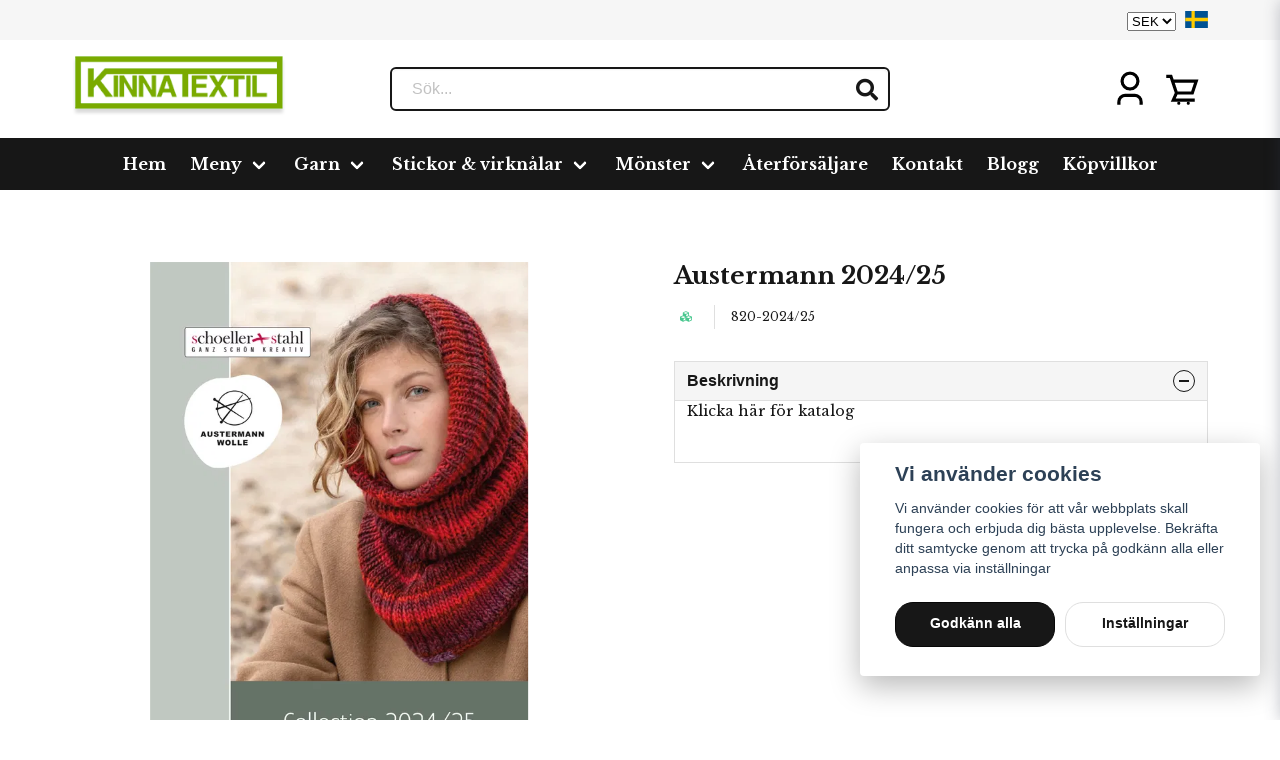

--- FILE ---
content_type: text/html; charset=UTF-8
request_url: https://kinnatextil.se/sv/products/austermann-202425
body_size: 36648
content:
<!DOCTYPE html>
<html lang="sv">

<!--

  ,****************,
 ********************
**/   __  _ _  _   \**
**   //\\// \\//    **
**   EHANDEL //     **
**\                /**
 ********************
  `****************`

LEVERERAT AV
NY EHANDEL | https://www.nyehandel.se

VISIT IP: 172.31.18.116
Datum/Tid: 2026-01-17 02:16:17

-->

<head>
    <meta charset="utf-8">
<meta http-equiv="X-UA-Compatible" content="IE=edge">
<meta name="viewport" content="width=device-width, initial-scale=1, maximum-scale=1, user-scalable=0">
<meta name="csrf-token" content="p4Sy7W7gR96NvfdRrEVUFTZdusk6MOaCE1N4oXaB">

<link rel="manifest" href="/manifest.json" crossorigin="use-credentials">

    <link rel="icon" type="image/png" href="/ny-favicon.png"/>

    <link rel="alternate" hreflang="x-default" href="https://kinnatextil.se/sv/products/austermann-202425"/>
    <link rel="alternate" hreflang="sv-SE" href="https://kinnatextil.se/sv/products/austermann-202425"/>
    <link rel="alternate" hreflang="en-FI" href="https://kinnatextil.se/en/products/austermann-202425"/>

    <title>Austermann 2024/25</title>
    <meta name="title" content="Austermann 2024/25">
    <meta property="og:title" content="Austermann 2024/25">
    <meta property="twitter:title" content="Austermann 2024/25">
    <meta property="twitter:card" content="summary">
    <meta name="description" content="Klicka här för katalog">
    <meta property="og:description" content="Klicka här för katalog">
    <meta property="og:site_name" content="kinnatextil">
    <meta name="author" content="kinnatextil">
    <meta property="og:logo" content="https://nycdn.nyehandel.se/store_22f0e428-b35b-4fa1-8faf-b2174c9b0cdb/images/Kikkz6sN8X3yUFMaRux2Fkgz5ZzXf0VWKQkSxdad.png">
    <meta name="image" content="https://nycdn.nyehandel.se/store_22f0e428-b35b-4fa1-8faf-b2174c9b0cdb/images/e7yQ0HrgpgziLSULCy2igdXu3grqFql4PQBZFZwY.jpg">
    <meta property="og:image" content="https://nycdn.nyehandel.se/store_22f0e428-b35b-4fa1-8faf-b2174c9b0cdb/images/e7yQ0HrgpgziLSULCy2igdXu3grqFql4PQBZFZwY.jpg">
    <meta property="twitter:image" content="https://nycdn.nyehandel.se/store_22f0e428-b35b-4fa1-8faf-b2174c9b0cdb/images/e7yQ0HrgpgziLSULCy2igdXu3grqFql4PQBZFZwY.jpg">
    <meta property="og:url" content="https://kinnatextil.se/sv/products/austermann-202425">
    <meta property="og:type" content="product">

    <link rel="canonical" href="https://kinnatextil.se/sv/products/austermann-202425" />





<script>
    // Consent Mode prep
    window.dataLayer = window.dataLayer || [];
    function gtag(){dataLayer.push(arguments);}

    if(localStorage.getItem('consentMode') === null){

        const consentMode = {
            'functionality_storage': 'granted',
            'ad_storage': 'denied',
            'ad_user_data': 'denied',
            'ad_personalization': 'denied',
            'analytics_storage': 'denied'
        };
        localStorage.setItem('consentMode', JSON.stringify(consentMode));
        gtag('consent', 'default', consentMode);
        window.dataLayer.push({
            'event': 'cookie_consent_update',
            'value': JSON.parse(localStorage.getItem('consentMode')),
        })
    } else {
        gtag('consent', 'default', JSON.parse(localStorage.getItem('consentMode')));

        window.dataLayer.push({
            'event': 'cookie_consent_update',
            'value': JSON.parse(localStorage.getItem('consentMode')),
        })
    }
</script>

    <script async src="https://www.googletagmanager.com/gtag/js?id=G-G7H0EKTDL9"></script>
    <script>
        window.dataLayer = window.dataLayer || [];
        function gtag(){dataLayer.push(arguments);}
        gtag('js', new Date());

        gtag('config', 'G-G7H0EKTDL9' );
        gtag('set', 'url_passthrough', true);
        gtag('set', 'ads_data_redaction', true);
    </script>










    <script type="application/ld+json">{"WebSite":{"@context":"https:\/\/schema.org","@type":"WebSite","url":"https:\/\/kinnatextil.se","potentialAction":{"@type":"SearchAction","target":{"@type":"EntryPoint","urlTemplate":"https:\/\/kinnatextil.se\/sv\/search?query={search_term_string}"},"query-input":"required name=search_term_string"}},"Organization":{"@context":"https:\/\/schema.org","@type":"Organization","url":"https:\/\/kinnatextil.se","logo":"https:\/\/nycdn.nyehandel.se\/store_22f0e428-b35b-4fa1-8faf-b2174c9b0cdb\/images\/Kikkz6sN8X3yUFMaRux2Fkgz5ZzXf0VWKQkSxdad.png"},"Product":{"@context":"https:\/\/schema.org","@type":"Product","name":"Austermann 2024\/25","description":"<p><a target=\"_blank\" href=\"https:\/\/nyehandel-storage.s3.eu-north-1.amazonaws.com\/store_22f0e428-b35b-4fa1-8faf-b2174c9b0cdb\/files\/media\/Austermann\/Austermann Katalog DIGITAL2024.pdf\">Klicka här för katalog<\/a><\/p>","sku":"820-2024\/25","gtin":null,"offers":{"@type":"Offer","url":"https:\/\/kinnatextil.se\/sv\/products\/austermann-202425","availability":"https:\/\/schema.org\/InStock","price":0,"priceCurrency":"SEK","itemCondition":"https:\/\/schema.org\/NewCondition"},"category":"Meny","brand":{"@type":"Brand","name":""},"image":["https:\/\/nycdn.nyehandel.se\/store_22f0e428-b35b-4fa1-8faf-b2174c9b0cdb\/images\/e7yQ0HrgpgziLSULCy2igdXu3grqFql4PQBZFZwY.jpg?width=400&height=400"]},"BreadcrumbList":{"@context":"https:\/\/schema.org","@type":"BreadcrumbList","itemListElement":[{"@type":"ListItem","position":1,"item":{"@id":"https:\/\/kinnatextil.se\/sv\/categories\/butik","name":"Meny","image":null}},{"@type":"ListItem","position":2,"item":{"@id":"https:\/\/kinnatextil.se\/sv\/categories\/butik","name":"Meny","image":null}},{"@type":"ListItem","position":3,"item":{"@id":"https:\/\/kinnatextil.se\/sv\/products\/austermann-202425","name":"Austermann 2024\/25","image":null}}]}}</script>

    <link rel="stylesheet" href="/themes/foundation/css/foundation.css?id=f856d9d4af1189e7c0d68b318b1bf59f">

    <link rel="stylesheet" href="https://cdn.jsdelivr.net/gh/lipis/flag-icons@7.0.0/css/flag-icons.min.css" />

            <link rel="preconnect" href="https://fonts.gstatic.com">
        <link href="https://fonts.googleapis.com/css2?family=Libre+Baskerville:wght@400;700&amp;family=Libre+Baskerville:wght@400;700&amp;display=swap" rel="stylesheet">
    
    <script src="https://www.google.com/recaptcha/api.js?hl=sv" async defer></script>

    <style type="text/css" id="nyts">
        :root{ --primary-color:#d5aaaa;--body-background:#FFFFFF;--text-color:#171717;--title-color:#171717;--body-font-family:'Libre Baskerville',serif;--title-font-family:'Libre Baskerville',serif;--body-font-size:1em;--topbar-height:40px;--topbar-background:#f6f6f6;--topbar-color:#171717;--topbar-font-size:1.1em;--topbar-usp-icon-color:#171717;--announcement-background:#000;--announcement-color:#fff;--announcement-action-background:#fff;--announcement-action-color:#000;--announcement-font-size:1em;--announcement-padding:10px;--header-height:150px;--header-height-touch:100px;--header-background:#fff;--header-background-touch:#FFFFFF;--header-icon-color:#000000;--header-icon-color-touch:#151515;--header-cart-badge-background:#070707;--header-cart-badge-color:#fff;--header-brand-image-max-width:226px;--header-brand-image-max-height:60px;--header-brand-image-max-width-touch:149px;--header-brand-image-max-height-touch:44px;--header-icon-size:38px;--header-icon-size-touch:24px;--campaign-bar-background:#171717;--campaign-bar-color:#d4c0c0;--campaign-bar-font-size:1em;--campaign-bar-justify:center;--campaign-bar-font-weight:bold;--campaign-bar-padding:10px;--navbar-color:#FFFFFF;--navbar-background:#171717;--navbar-hover-background:#FFFFFF;--navbar-hover-color:#171717;--navbar-dropdown-background:#171717;--navbar-dropdown-color:#FFFFFF;--navbar-justify:center;--breadcrumb-background:#f5f5f5;--breadcrumb-color:#a9a9a9;--breadcrumb-color-hover:#a9a9a9;--breadcrumb-font-size:0.7em;--breadcrumb-justify:flex-start;--category-description-background:#FFFFFF;--category-description-color:#000;--product-box-border-radius:1px;--product-box-border-color:#DDE6E8;--product-box-border-size:1px;--product-box-padding:10px;--product-list-buy-button-background:#7aaa00;--product-list-buy-button-border-color:#7aaa00;--product-list-buy-button-color:#fff;--product-box-text-align:none;--product-box-image-object-fit:cover;--button-buy-background:#141514;--button-buy-color:#fff;--button-border-radius:18px;--checkout-button-background:#070707;--checkout-button-border-color:#070707;--checkout-button-color:#fff;--primary-button-background:#171717;--primary-button-border-color:#070707;--primary-button-color:#fff;--secondary-button-background:#fff;--secondary-button-border-color:#dfdfdf;--secondary-button-color:#171717;--search-box-color:#171717;--search-box-border-radius:6px;--search-box-border-size:2px;--search-box-border-color:#171717;--search-box-background:#fff;--search-box-width:500px;--search-box-height:44px;--search-box-icon-color:#171717;--search-box-dropdown-background:#fff;--search-box-dropdown-color:#171717;--tag-border-radius:4px;--tag-background:#070707;--tag-border-color:#070707;--tag-color:#fff;--tag-font-size:0.7em;--pagination-border-radius:0px;--pagination-border-color:#171717;--pagination-background:#fff;--pagination-color:#171717;--pagination-current-border-color:#070707;--pagination-current-background:#070707;--pagination-current-color:#fff;--footer-background:#f1f1f1;--footer-color:#171717;--footer-title-color:#171717;--footer-link-color:#171717;--footer-top-bottom-space:50px;--checkout-background:#fff;--checkout-header-background:#151515;--checkout-header-color:#fff;--checkout-header-height:70px;--checkout-header-height-touch:60px;--flex-grid-width:9px;--mobile-tabs-background:#f5f5f5;--mobile-tabs-color:#171717;--mobile-tabs-active-background:#fff;--mobile-tabs-active-color:#171717;--mobile-sub-title-background:#171717;--mobile-sub-title-color:#fff;--mobile-sub-show-all-background:#f5f5f5;--mobile-sub-show-all-color:#000;--mobile-go-back-background:#fff;--mobile-go-back-color:#171717; }.buy-form__controls {    display: flex;}.buy-form__minimum-message {    font-size: 14px;	  	font-weight: 700;    margin-top: 0.5rem;  	display: block !important;}.auth-box button.is-primary {  font-size: 16px;}.product-page .product-image-slider__thumbnails {    -ms-overflow-style: none;    display: ruby;    flex-grow: 0;    gap: .5rem;    max-height: 600px;    overflow: scroll;    scrollbar-width: none;}
    </style>
    
    <!-- checkout js -->
    

</head>

<body class="has-fixed-header" style="visibility: hidden;">


<a href="#skip-to-main-content" class="skip__main-content" id="skip-to" tabindex="0"
   @click="setMainFocus">Hoppa till innehåll</a>

<div id="store-instance" class="main-wrapper">

            <cookie-concent visitor-id="" :takeover="false" gdpr="" message=""></cookie-concent>
    
    
    
    


                    <header id="store-header">




            <div class="topbar "
             >
            <div class="container">
                <div class="topbar-usp">
                                    </div>
                <div class="channel-controls">
                                            <currency-select></currency-select>                                            
                        <channel-select></channel-select>                </div>
            </div>
        </div>
        <div class="main">
        <div class="container">

            
            

                            <div class="left">
                    <div class="brand "
     >
    <a href="/">
                    <img src="https://d3dnwnveix5428.cloudfront.net/store_22f0e428-b35b-4fa1-8faf-b2174c9b0cdb/images/9VGCzAcahryuyuyYzBhCDWCtkrQRJEgOOqAiibvH.png" alt="kinnatextil" title="kinnatextil"/>
            </a>
</div>
                </div>
                <div class="center">
                    <div id="search-container" class="search search-type-original "
     >

            <product-search
            search-query=""
            placeholder=""></product-search>
    
</div>
                </div>
            
            <div class="right">
                <div class="actions "
                     >

                    <button class="button is-hidden-desktop" id="mobile-search-trigger" aria-label="Öppna sökfältet">
                        <span class="icon">
                            <svg xmlns="http://www.w3.org/2000/svg" fill="none" viewBox="0 0 24 24" stroke="currentColor">
  <path stroke-linecap="round" stroke-linejoin="round" stroke-width="2" d="M21 21l-6-6m2-5a7 7 0 11-14 0 7 7 0 0114 0z" />
</svg>
                        </span>
</button>
                    
                    <a aria-label="Mitt konto"
   class="button account-button" href="https://kinnatextil.se/sv/account">
                        <span class="icon">

                                                            <svg xmlns="http://www.w3.org/2000/svg" viewBox="0 0 24 24">
    <g>
        <path fill="none" d="M0 0h24v24H0z"/>
        <path d="M20 22h-2v-2a3 3 0 0 0-3-3H9a3 3 0 0 0-3 3v2H4v-2a5 5 0 0 1 5-5h6a5 5 0 0 1 5 5v2zm-8-9a6 6 0 1 1 0-12 6 6 0 0 1 0 12zm0-2a4 4 0 1 0 0-8 4 4 0 0 0 0 8z"/>
    </g>
</svg>

                            

                        </span>
</a>
                    <div class="basket-icon">
    <basket-component>

                    <?xml version="1.0" encoding="utf-8"?><svg xmlns="http://www.w3.org/2000/svg"  height="48" viewBox="0 0 48 48" width="48"><path d="M0 0h48v48H0z" fill="none"/>
<g id="Shopicon">
	<path d="M14.857,28.896L9.923,40H20h12h8v-4H16.078l2.222-5h20.142l6.333-19H13.441l-2-6H4v4h4.559L14.857,28.896z M39.225,16
		l-3.667,11H18.441l-3.667-11H39.225z"/>
	<circle cx="20" cy="42" r="2"/>
	<circle cx="32" cy="42" r="2"/>
</g>
</svg>

        

    </basket-component>
</div>
                    <button class="button hamburger" @click="toggleMobileNav"  aria-label="Öppna mobilmeny" aria-expanded="false" aria-controls="mobile-side-nav-wrap" id="mobile-nav-menu">
                        <span class="icon">
                                                            <?xml version="1.0" encoding="utf-8"?><svg xmlns="http://www.w3.org/2000/svg"  height="48" viewBox="0 0 48 48" width="48"><path d="M0 0h48v48H0z" fill="none"/>
<g id="Shopicon">
	<polygon points="24,29.172 9.414,14.586 6.586,17.414 24,34.828 41.414,17.414 38.586,14.586 	"/>
</g>
</svg>

                            

                        </span>
</button>                </div>
            </div>
                    </div>
    </div>

            <nav class="navbar "
             >
        <div class="container">
            <ul class="navbar-menu">
    
        
        
            
                            <li class="navbar-item">
                    <a
                       href="/"
                       target="_self">
                        Hem
                    </a>
                </li>

                    
            
            
                                    <li class="navbar-item has-dropdown is-hoverable">
                        <a class="navbar-link"
                           href="https://kinnatextil.se/sv/categories/butik"
                           target="_self"
                        >
                            Meny

                        </a>
                        <ul class="navbar-dropdown">
            <li class="nested navbar-item dropdown">
        <div class="dropdown-trigger">
            <a href="https://kinnatextil.se/sv/categories/garn" target="_self">
                Garn
            </a>
        </div>
        <div class="dropdown-menu" id="dropdown-menu" role="menu">
            <ul class="dropdown-content">
                                    <li class="nested navbar-item dropdown">
        <div class="dropdown-trigger">
            <a href="https://kinnatextil.se/sv/categories/akrylgarn" target="_self">
                Akrylgarn
            </a>
        </div>
        <div class="dropdown-menu" id="dropdown-menu" role="menu">
            <ul class="dropdown-content">
                                    <li>
        <a href="https://kinnatextil.se/sv/categories/jacryl" target="_self">
            Jacryl
        </a>
    </li>

                                    <li>
        <a href="https://kinnatextil.se/sv/categories/linie-449-my-fair" target="_self">
            Linie 449 My Fair
        </a>
    </li>

                                    <li>
        <a href="https://kinnatextil.se/sv/categories/minicryl" target="_self">
            Minicryl
        </a>
    </li>

                                    <li>
        <a href="https://kinnatextil.se/sv/categories/perle" target="_self">
            Perlé
        </a>
    </li>

                                    <li>
        <a href="https://kinnatextil.se/sv/categories/velvet" target="_self">
            Velvet
        </a>
    </li>

                            </ul>
        </div>
    </li>
                                    <li class="nested navbar-item dropdown">
        <div class="dropdown-trigger">
            <a href="https://kinnatextil.se/sv/categories/bambu" target="_self">
                Bambugarn
            </a>
        </div>
        <div class="dropdown-menu" id="dropdown-menu" role="menu">
            <ul class="dropdown-content">
                                    <li>
        <a href="https://kinnatextil.se/sv/categories/bommix-bamboo" target="_self">
            Bommix Bamboo
        </a>
    </li>

                                    <li>
        <a href="https://kinnatextil.se/sv/categories/blend-bamboo" target="_self">
            Blend bamboo
        </a>
    </li>

                            </ul>
        </div>
    </li>
                                    <li class="nested navbar-item dropdown">
        <div class="dropdown-trigger">
            <a href="https://kinnatextil.se/sv/categories/blandgarn" target="_self">
                Blandgarn
            </a>
        </div>
        <div class="dropdown-menu" id="dropdown-menu" role="menu">
            <ul class="dropdown-content">
                                    <li>
        <a href="https://kinnatextil.se/sv/categories/all-seasons-113" target="_self">
            All Seasons
        </a>
    </li>

                                    <li>
        <a href="https://kinnatextil.se/sv/categories/bamboo-wool-113" target="_self">
            Bamboo wool
        </a>
    </li>

                                    <li>
        <a href="https://kinnatextil.se/sv/categories/blend-113" target="_self">
            Blend
        </a>
    </li>

                                    <li>
        <a href="https://kinnatextil.se/sv/categories/borstet-uld" target="_self">
            Børstet Uld
        </a>
    </li>

                                    <li>
        <a href="https://kinnatextil.se/sv/categories/deco-tweedwoolen" target="_self">
            Deco tweed
        </a>
    </li>

                                    <li>
        <a href="https://kinnatextil.se/sv/categories/fano-linie-359" target="_self">
            Fano Linie 359
        </a>
    </li>

                                    <li>
        <a href="https://kinnatextil.se/sv/categories/java-linie-164" target="_self">
            Java Linie 164
        </a>
    </li>

                                    <li>
        <a href="https://kinnatextil.se/sv/categories/linie-12" target="_self">
            Linie 12
        </a>
    </li>

                                    <li>
        <a href="https://kinnatextil.se/sv/categories/merino-cotton" target="_self">
            Merino cotton
        </a>
    </li>

                                    <li>
        <a href="https://kinnatextil.se/sv/categories/new-arezzo" target="_self">
            New Arezzo
        </a>
    </li>

                                    <li>
        <a href="https://kinnatextil.se/sv/categories/organic-trio" target="_self">
            Organic Trio
        </a>
    </li>

                                    <li>
        <a href="https://kinnatextil.se/sv/categories/roma" target="_self">
            Roma
        </a>
    </li>

                                    <li>
        <a href="https://kinnatextil.se/sv/categories/nora" target="_self">
            Nora
        </a>
    </li>

                                    <li>
        <a href="https://kinnatextil.se/sv/categories/lame" target="_self">
            Lamé
        </a>
    </li>

                            </ul>
        </div>
    </li>
                                    <li class="nested navbar-item dropdown">
        <div class="dropdown-trigger">
            <a href="https://kinnatextil.se/sv/categories/bomullsgarn" target="_self">
                Bomullsgarn
            </a>
        </div>
        <div class="dropdown-menu" id="dropdown-menu" role="menu">
            <ul class="dropdown-content">
                                    <li>
        <a href="https://kinnatextil.se/sv/categories/blod-bomuld" target="_self">
            Blød Bomuld
        </a>
    </li>

                                    <li>
        <a href="https://kinnatextil.se/sv/categories/cable-126" target="_self">
            Cablé 12/6
        </a>
    </li>

                                    <li>
        <a href="https://kinnatextil.se/sv/categories/cotton-nr8" target="_self">
            Cotton Nr.8
        </a>
    </li>

                                    <li>
        <a href="https://kinnatextil.se/sv/categories/cotton-88" target="_self">
            Cotton 8/8
        </a>
    </li>

                                    <li>
        <a href="https://kinnatextil.se/sv/categories/fino-123" target="_self">
            Fino 12/3
        </a>
    </li>

                                    <li>
        <a href="https://kinnatextil.se/sv/categories/fino-cable" target="_self">
            Fino Cablé
        </a>
    </li>

                                    <li>
        <a href="https://kinnatextil.se/sv/categories/green-cotton-linen" target="_self">
            Green Cotton Linen
        </a>
    </li>

                                    <li>
        <a href="https://kinnatextil.se/sv/categories/jasmine-84" target="_self">
            Jasmine 8/4
        </a>
    </li>

                                    <li>
        <a href="https://kinnatextil.se/sv/categories/lana-cotton" target="_self">
            Lana Cotton
        </a>
    </li>

                                    <li>
        <a href="https://kinnatextil.se/sv/categories/soon" target="_self">
            Soon
        </a>
    </li>

                            </ul>
        </div>
    </li>
                                    <li class="nested navbar-item dropdown">
        <div class="dropdown-trigger">
            <a href="https://kinnatextil.se/sv/categories/mohair" target="_self">
                Mohair/silkes garn
            </a>
        </div>
        <div class="dropdown-menu" id="dropdown-menu" role="menu">
            <ul class="dropdown-content">
                                    <li>
        <a href="https://kinnatextil.se/sv/categories/silk-kid-mohair" target="_self">
            Silk Kid Mohair
        </a>
    </li>

                            </ul>
        </div>
    </li>
                                    <li>
        <a href="https://kinnatextil.se/sv/categories/virkgarner" target="_self">
            Virkgarner
        </a>
    </li>

                                    <li class="nested navbar-item dropdown">
        <div class="dropdown-trigger">
            <a href="https://kinnatextil.se/sv/categories/mattvarp" target="_self">
                Mattvarp
            </a>
        </div>
        <div class="dropdown-menu" id="dropdown-menu" role="menu">
            <ul class="dropdown-content">
                                    <li>
        <a href="https://kinnatextil.se/sv/categories/mattvarp-66" target="_self">
            Mattvarp
        </a>
    </li>

                            </ul>
        </div>
    </li>
                                    <li class="nested navbar-item dropdown">
        <div class="dropdown-trigger">
            <a href="https://kinnatextil.se/sv/categories/ullgarn" target="_self">
                Ullgarn
            </a>
        </div>
        <div class="dropdown-menu" id="dropdown-menu" role="menu">
            <ul class="dropdown-content">
                                    <li class="nested navbar-item dropdown">
        <div class="dropdown-trigger">
            <a href="https://kinnatextil.se/sv/categories/alpacka-ull" target="_self">
                Alpacka ull
            </a>
        </div>
        <div class="dropdown-menu" id="dropdown-menu" role="menu">
            <ul class="dropdown-content">
                                    <li>
        <a href="https://kinnatextil.se/sv/categories/alpaca-400" target="_self">
            Alpaca 400
        </a>
    </li>

                                    <li>
        <a href="https://kinnatextil.se/sv/categories/hjerte-alpaca" target="_self">
            Hjerte Alpaca
        </a>
    </li>

                                    <li>
        <a href="https://kinnatextil.se/sv/categories/rustic" target="_self">
            Rustic
        </a>
    </li>

                            </ul>
        </div>
    </li>
                                    <li>
        <a href="https://kinnatextil.se/sv/categories/all-seasons" target="_self">
            All Seasons
        </a>
    </li>

                                    <li>
        <a href="https://kinnatextil.se/sv/categories/aloe-sockwool" target="_self">
            Aloe Sockwool
        </a>
    </li>

                                    <li>
        <a href="https://kinnatextil.se/sv/categories/armonia-30" target="_self">
            Armonia
        </a>
    </li>

                                    <li>
        <a href="https://kinnatextil.se/sv/categories/bamboo-wool" target="_self">
            Bamboo Wool
        </a>
    </li>

                                    <li>
        <a href="https://kinnatextil.se/sv/categories/brushed-armonia" target="_self">
            Brushed Armonia
        </a>
    </li>

                                    <li>
        <a href="https://kinnatextil.se/sv/categories/dream-air" target="_self">
            Dream Air
        </a>
    </li>

                                    <li class="nested navbar-item dropdown">
        <div class="dropdown-trigger">
            <a href="https://kinnatextil.se/sv/categories/extra-fine-merion" target="_self">
                Extra fine Merino
            </a>
        </div>
        <div class="dropdown-menu" id="dropdown-menu" role="menu">
            <ul class="dropdown-content">
                                    <li>
        <a href="https://kinnatextil.se/sv/categories/extrafine-merino-150" target="_self">
            Extrafine merino 150
        </a>
    </li>

                                    <li>
        <a href="https://kinnatextil.se/sv/categories/extrafine-merino-120" target="_self">
            Extrafine merino 120
        </a>
    </li>

                                    <li>
        <a href="https://kinnatextil.se/sv/categories/extrafine-merino-90" target="_self">
            Extrafine merino 90
        </a>
    </li>

                            </ul>
        </div>
    </li>
                                    <li>
        <a href="https://kinnatextil.se/sv/categories/hjerte-fine" target="_self">
            Hjerte Fine
        </a>
    </li>

                                    <li>
        <a href="https://kinnatextil.se/sv/categories/inca-wool" target="_self">
            Inca Wool
        </a>
    </li>

                                    <li>
        <a href="https://kinnatextil.se/sv/categories/lima" target="_self">
            Lima
        </a>
    </li>

                                    <li>
        <a href="https://kinnatextil.se/sv/categories/lovikka" target="_self">
            Lovikka
        </a>
    </li>

                                    <li class="nested navbar-item dropdown">
        <div class="dropdown-trigger">
            <a href="https://kinnatextil.se/sv/categories/marinoull" target="_self">
                Merinoull
            </a>
        </div>
        <div class="dropdown-menu" id="dropdown-menu" role="menu">
            <ul class="dropdown-content">
                                    <li>
        <a href="https://kinnatextil.se/sv/categories/enzo-silk" target="_self">
            Enzo SIlk
        </a>
    </li>

                                    <li>
        <a href="https://kinnatextil.se/sv/categories/longcolors" target="_self">
            Longcolors
        </a>
    </li>

                                    <li>
        <a href="https://kinnatextil.se/sv/categories/nanoq-wool" target="_self">
            Nanoq Wool
        </a>
    </li>

                                    <li>
        <a href="https://kinnatextil.se/sv/categories/organic-350" target="_self">
            Organic 350
        </a>
    </li>

                                    <li>
        <a href="https://kinnatextil.se/sv/categories/trunte" target="_self">
            Trunte
        </a>
    </li>

                            </ul>
        </div>
    </li>
                                    <li>
        <a href="https://kinnatextil.se/sv/categories/natur-ull" target="_self">
            Natur Uld
        </a>
    </li>

                                    <li>
        <a href="https://kinnatextil.se/sv/categories/natura" target="_self">
            Natura
        </a>
    </li>

                                    <li>
        <a href="https://kinnatextil.se/sv/categories/new-life-wool" target="_self">
            New life Wool
        </a>
    </li>

                                    <li>
        <a href="https://kinnatextil.se/sv/categories/starwool" target="_self">
            Starwool
        </a>
    </li>

                                    <li>
        <a href="https://kinnatextil.se/sv/categories/uwegarn" target="_self">
            Uwegarn
        </a>
    </li>

                                    <li>
        <a href="https://kinnatextil.se/sv/categories/vital-66" target="_self">
            Vital
        </a>
    </li>

                                    <li>
        <a href="https://kinnatextil.se/sv/categories/wool-silk" target="_self">
            Wool Silk
        </a>
    </li>

                            </ul>
        </div>
    </li>
                                    <li class="nested navbar-item dropdown">
        <div class="dropdown-trigger">
            <a href="https://kinnatextil.se/sv/categories/raggsocksgarn" target="_self">
                Strump/Raggsocksgarn
            </a>
        </div>
        <div class="dropdown-menu" id="dropdown-menu" role="menu">
            <ul class="dropdown-content">
                                    <li>
        <a href="https://kinnatextil.se/sv/categories/basic" target="_self">
            Basic
        </a>
    </li>

                                    <li>
        <a href="https://kinnatextil.se/sv/categories/raggsocksgarn-66" target="_self">
            Raggsocksgarn
        </a>
    </li>

                                    <li>
        <a href="https://kinnatextil.se/sv/categories/ragg" target="_self">
            Ragg
        </a>
    </li>

                                    <li>
        <a href="https://kinnatextil.se/sv/categories/sock-4" target="_self">
            Sock 4
        </a>
    </li>

                                    <li>
        <a href="https://kinnatextil.se/sv/categories/strumpgarn-3-tradharva" target="_self">
            Strumpgarn 3-tråd,härva
        </a>
    </li>

                                    <li>
        <a href="https://kinnatextil.se/sv/categories/sockpaket" target="_self">
            Sockpaket
        </a>
    </li>

                            </ul>
        </div>
    </li>
                                    <li class="nested navbar-item dropdown">
        <div class="dropdown-trigger">
            <a href="https://kinnatextil.se/sv/categories/makrame" target="_self">
                Makramé
            </a>
        </div>
        <div class="dropdown-menu" id="dropdown-menu" role="menu">
            <ul class="dropdown-content">
                                    <li>
        <a href="https://kinnatextil.se/sv/categories/nova-vita-mix" target="_self">
            Nova Vita Mix
        </a>
    </li>

                                    <li>
        <a href="https://kinnatextil.se/sv/categories/nova-vita-4" target="_self">
            Nova Vita 4
        </a>
    </li>

                                    <li>
        <a href="https://kinnatextil.se/sv/categories/nova-vita-12" target="_self">
            Nova Vita 12
        </a>
    </li>

                            </ul>
        </div>
    </li>
                            </ul>
        </div>
    </li>
            <li class="nested navbar-item dropdown">
        <div class="dropdown-trigger">
            <a href="https://kinnatextil.se/sv/categories/monster" target="_self">
                Mönster
            </a>
        </div>
        <div class="dropdown-menu" id="dropdown-menu" role="menu">
            <ul class="dropdown-content">
                                    <li>
        <a href="https://kinnatextil.se/sv/categories/nyheter" target="_self">
            NYHETER
        </a>
    </li>

                                    <li>
        <a href="https://kinnatextil.se/sv/categories/amigurumi" target="_self">
            Amigurumi
        </a>
    </li>

                                    <li>
        <a href="https://kinnatextil.se/sv/categories/barn" target="_self">
            Barn
        </a>
    </li>

                                    <li>
        <a href="https://kinnatextil.se/sv/categories/bebis" target="_self">
            Bebis
        </a>
    </li>

                                    <li>
        <a href="https://kinnatextil.se/sv/categories/filtarkuddar" target="_self">
            Filtar/Kuddar
        </a>
    </li>

                                    <li>
        <a href="https://kinnatextil.se/sv/categories/herr" target="_self">
            Herr
        </a>
    </li>

                                    <li>
        <a href="https://kinnatextil.se/sv/categories/kjolar" target="_self">
            Kjolar
        </a>
    </li>

                                    <li>
        <a href="https://kinnatextil.se/sv/categories/klanningar" target="_self">
            Klänningar
        </a>
    </li>

                                    <li>
        <a href="https://kinnatextil.se/sv/categories/koftor" target="_self">
            Koftor
        </a>
    </li>

                                    <li>
        <a href="https://kinnatextil.se/sv/categories/kortarmad-troja" target="_self">
            Kortärmade tröjor
        </a>
    </li>

                                    <li>
        <a href="https://kinnatextil.se/sv/categories/linnen" target="_self">
            Linnen
        </a>
    </li>

                                    <li>
        <a href="https://kinnatextil.se/sv/categories/mossor" target="_self">
            Mössor, vantar, halsdukar
        </a>
    </li>

                                    <li>
        <a href="https://kinnatextil.se/sv/categories/ponchs" target="_self">
            Ponchs
        </a>
    </li>

                                    <li>
        <a href="https://kinnatextil.se/sv/categories/tunika" target="_self">
            Tunikor
        </a>
    </li>

                                    <li>
        <a href="https://kinnatextil.se/sv/categories/trojor" target="_self">
            Tröjor
        </a>
    </li>

                                    <li>
        <a href="https://kinnatextil.se/sv/categories/virkmonster" target="_self">
            Virkmönster
        </a>
    </li>

                                    <li>
        <a href="https://kinnatextil.se/sv/categories/vast" target="_self">
            Västar
        </a>
    </li>

                                    <li>
        <a href="https://kinnatextil.se/sv/categories/gamla-monster" target="_self">
            Gamla mönster
        </a>
    </li>

                                    <li>
        <a href="https://kinnatextil.se/sv/categories/strumporsockor" target="_self">
            Strumpor/sockor
        </a>
    </li>

                                    <li>
        <a href="https://kinnatextil.se/sv/categories/tillbehorheminredning" target="_self">
            Tillbehör/heminredning
        </a>
    </li>

                            </ul>
        </div>
    </li>
            <li class="nested navbar-item dropdown">
        <div class="dropdown-trigger">
            <a href="https://kinnatextil.se/sv/categories/tillbehor" target="_self">
                Tillbehör
            </a>
        </div>
        <div class="dropdown-menu" id="dropdown-menu" role="menu">
            <ul class="dropdown-content">
                                    <li>
        <a href="https://kinnatextil.se/sv/categories/avmaskningsnalar" target="_self">
            Avmaskningsnålar
        </a>
    </li>

                                    <li>
        <a href="https://kinnatextil.se/sv/categories/blixtlas" target="_self">
            Blixtlås
        </a>
    </li>

                                    <li>
        <a href="https://kinnatextil.se/sv/categories/etiketter" target="_self">
            Etiketter
        </a>
    </li>

                                    <li>
        <a href="https://kinnatextil.se/sv/categories/markorer" target="_self">
            Markörer &amp; Flätstickor
        </a>
    </li>

                                    <li>
        <a href="https://kinnatextil.se/sv/categories/nalar" target="_self">
            Nålar
        </a>
    </li>

                                    <li>
        <a href="https://kinnatextil.se/sv/categories/nalar-saxar-mm" target="_self">
            Nålar, saxar mm
        </a>
    </li>

                                    <li>
        <a href="https://kinnatextil.se/sv/categories/satinband" target="_self">
            Satinband
        </a>
    </li>

                                    <li>
        <a href="https://kinnatextil.se/sv/categories/sax" target="_self">
            Sax
        </a>
    </li>

                                    <li>
        <a href="https://kinnatextil.se/sv/categories/tags" target="_self">
            Tags
        </a>
    </li>

                                    <li>
        <a href="https://kinnatextil.se/sv/categories/vaskbottnar" target="_self">
            Väskbottnar
        </a>
    </li>

                            </ul>
        </div>
    </li>
            <li class="nested navbar-item dropdown">
        <div class="dropdown-trigger">
            <a href="https://kinnatextil.se/sv/categories/broderi" target="_self">
                Broderi
            </a>
        </div>
        <div class="dropdown-menu" id="dropdown-menu" role="menu">
            <ul class="dropdown-content">
                                    <li>
        <a href="https://kinnatextil.se/sv/categories/broderibagar" target="_self">
            Broderibågar &amp; Flexiramar
        </a>
    </li>

                                    <li>
        <a href="https://kinnatextil.se/sv/categories/tillbehor-broderi" target="_self">
            Tillbehör broderi
        </a>
    </li>

                                    <li>
        <a href="https://kinnatextil.se/sv/categories/kataloger" target="_self">
            Kataloger
        </a>
    </li>

                                    <li>
        <a href="https://kinnatextil.se/sv/categories/moulinegarn" target="_self">
            Moulinégarn
        </a>
    </li>

                                    <li>
        <a href="https://kinnatextil.se/sv/categories/broderi-vav" target="_self">
            Broderi väv
        </a>
    </li>

                                    <li>
        <a href="https://kinnatextil.se/sv/categories/metallic" target="_self">
            Metallic
        </a>
    </li>

                            </ul>
        </div>
    </li>
            <li class="nested navbar-item dropdown">
        <div class="dropdown-trigger">
            <a href="https://kinnatextil.se/sv/categories/hemtextil" target="_self">
                Hemtextil
            </a>
        </div>
        <div class="dropdown-menu" id="dropdown-menu" role="menu">
            <ul class="dropdown-content">
                                    <li class="nested navbar-item dropdown">
        <div class="dropdown-trigger">
            <a href="https://kinnatextil.se/sv/categories/frottehanddukar" target="_self">
                Handdukar
            </a>
        </div>
        <div class="dropdown-menu" id="dropdown-menu" role="menu">
            <ul class="dropdown-content">
                                    <li>
        <a href="https://kinnatextil.se/sv/categories/frisorhandduk" target="_self">
            Frisörhandduk
        </a>
    </li>

                                    <li>
        <a href="https://kinnatextil.se/sv/categories/frisorhandduk" target="_self">
            Frisörhandduk
        </a>
    </li>

                            </ul>
        </div>
    </li>
                            </ul>
        </div>
    </li>
            <li class="nested navbar-item dropdown">
        <div class="dropdown-trigger">
            <a href="https://kinnatextil.se/sv/categories/diamon-dotz" target="_self">
                Diamond Dotz
            </a>
        </div>
        <div class="dropdown-menu" id="dropdown-menu" role="menu">
            <ul class="dropdown-content">
                                    <li>
        <a href="https://kinnatextil.se/sv/categories/diamond-dotz-kort" target="_self">
            Diamond dotz kort
        </a>
    </li>

                                    <li>
        <a href="https://kinnatextil.se/sv/categories/tillbehor-133" target="_self">
            Tillbehör
        </a>
    </li>

                                    <li>
        <a href="https://kinnatextil.se/sv/categories/dd1" target="_self">
            DD1
        </a>
    </li>

                                    <li>
        <a href="https://kinnatextil.se/sv/categories/dd2" target="_self">
            DD2
        </a>
    </li>

                                    <li>
        <a href="https://kinnatextil.se/sv/categories/dd3" target="_self">
            DD3
        </a>
    </li>

                                    <li>
        <a href="https://kinnatextil.se/sv/categories/dd5" target="_self">
            DD5
        </a>
    </li>

                                    <li>
        <a href="https://kinnatextil.se/sv/categories/dd6" target="_self">
            DD6
        </a>
    </li>

                                    <li>
        <a href="https://kinnatextil.se/sv/categories/dd7" target="_self">
            DD7
        </a>
    </li>

                                    <li>
        <a href="https://kinnatextil.se/sv/categories/dd9" target="_self">
            DD9
        </a>
    </li>

                                    <li>
        <a href="https://kinnatextil.se/sv/categories/dd10" target="_self">
            DD10
        </a>
    </li>

                                    <li>
        <a href="https://kinnatextil.se/sv/categories/dd11" target="_self">
            DD11
        </a>
    </li>

                                    <li>
        <a href="https://kinnatextil.se/sv/categories/dd12" target="_self">
            DD12
        </a>
    </li>

                                    <li>
        <a href="https://kinnatextil.se/sv/categories/dd13" target="_self">
            DD13
        </a>
    </li>

                            </ul>
        </div>
    </li>
            <li>
        <a href="https://kinnatextil.se/sv/page/masktathet" target="_self">
            Masktäthet
        </a>
    </li>

            <li>
        <a href="https://kinnatextil.se/sv/categories/kataloger-133" target="_self">
            Kataloger
        </a>
    </li>

            <li>
        <a href="https://kinnatextil.se/sv/categories/varumarken" target="_self">
            Varumärken
        </a>
    </li>

            <li>
        <a href="https://kinnatextil.se/sv/categories/rea" target="_self">
            REA
        </a>
    </li>

            <li>
        <a href="https://kinnatextil.se/sv/page/knappar-och-tillbehor-bestallningsvaror" target="_self">
            Knappar mm-Beställningsvaror
        </a>
    </li>

            <li class="nested navbar-item dropdown">
        <div class="dropdown-trigger">
            <a href="https://kinnatextil.se/sv/categories/varumarken" target="_self">
                Varumärken
            </a>
        </div>
        <div class="dropdown-menu" id="dropdown-menu" role="menu">
            <ul class="dropdown-content">
                                    <li>
        <a href="https://kinnatextil.se/sv/categories/addi-200" target="_self">
            Addi
        </a>
    </li>

                                    <li>
        <a href="https://kinnatextil.se/sv/categories/austermann" target="_self">
            Austermann
        </a>
    </li>

                                    <li>
        <a href="https://kinnatextil.se/sv/categories/hayfield" target="_self">
            Hayfield
        </a>
    </li>

                                    <li>
        <a href="https://kinnatextil.se/sv/categories/hjertegarn" target="_self">
            Hjertegarn
        </a>
    </li>

                                    <li>
        <a href="https://kinnatextil.se/sv/categories/kinna-textil" target="_self">
            Kinna Textil
        </a>
    </li>

                                    <li>
        <a href="https://kinnatextil.se/sv/categories/online" target="_self">
            Online
        </a>
    </li>

                                    <li class="nested navbar-item dropdown">
        <div class="dropdown-trigger">
            <a href="https://kinnatextil.se/sv/categories/sirdar" target="_self">
                SIRDAR
            </a>
        </div>
        <div class="dropdown-menu" id="dropdown-menu" role="menu">
            <ul class="dropdown-content">
                                    <li>
        <a href="https://kinnatextil.se/sv/categories/monster-247" target="_self">
            Mönster
        </a>
    </li>

                                    <li>
        <a href="https://kinnatextil.se/sv/categories/monster-247" target="_self">
            Mönster
        </a>
    </li>

                            </ul>
        </div>
    </li>
                                    <li>
        <a href="https://kinnatextil.se/sv/categories/teetee" target="_self">
            TeeTee
        </a>
    </li>

                            </ul>
        </div>
    </li>
            <li>
        <a href="https://kinnatextil.se/sv/page/garn-kartor" target="_self">
            Färgkartor
        </a>
    </li>

    
</ul>
                    </li>
                
                    
            
            
                                    <li class="navbar-item has-dropdown is-hoverable">
                        <a class="navbar-link"
                           href="https://kinnatextil.se/sv/categories/garn"
                           target="_self"
                        >
                            Garn

                        </a>
                        <ul class="navbar-dropdown">
            <li class="nested navbar-item dropdown">
        <div class="dropdown-trigger">
            <a href="https://kinnatextil.se/sv/categories/akrylgarn" target="_self">
                Akrylgarn
            </a>
        </div>
        <div class="dropdown-menu" id="dropdown-menu" role="menu">
            <ul class="dropdown-content">
                                    <li>
        <a href="https://kinnatextil.se/sv/categories/alpine" target="_self">
            Alpine
        </a>
    </li>

                                    <li>
        <a href="https://kinnatextil.se/sv/categories/baby-blossom-chunky" target="_self">
            Baby Blossom Chunky
        </a>
    </li>

                                    <li>
        <a href="https://kinnatextil.se/sv/categories/baby-blossom-dk" target="_self">
            Baby Blossom DK
        </a>
    </li>

                                    <li>
        <a href="https://kinnatextil.se/sv/categories/baby-bonus-spots" target="_self">
            Baby Bonus Spots
        </a>
    </li>

                                    <li>
        <a href="https://kinnatextil.se/sv/categories/baby-bonys-4ply" target="_self">
            Baby Bonys 4ply
        </a>
    </li>

                                    <li>
        <a href="https://kinnatextil.se/sv/categories/baby-breeze" target="_self">
            Baby Breeze
        </a>
    </li>

                                    <li>
        <a href="https://kinnatextil.se/sv/categories/baby-chunky-tweed" target="_self">
            Baby Chunky Tweed
        </a>
    </li>

                                    <li>
        <a href="https://kinnatextil.se/sv/categories/baby-happy" target="_self">
            Baby Happy
        </a>
    </li>

                                    <li>
        <a href="https://kinnatextil.se/sv/categories/baby-happy" target="_self">
            Baby Happy
        </a>
    </li>

                                    <li>
        <a href="https://kinnatextil.se/sv/categories/bonus-super-chunky" target="_self">
            Bonus Super Chunky
        </a>
    </li>

                                    <li>
        <a href="https://kinnatextil.se/sv/categories/jacryl" target="_self">
            Jacryl
        </a>
    </li>

                                    <li>
        <a href="https://kinnatextil.se/sv/categories/jewelspun" target="_self">
            Jewelspun
        </a>
    </li>

                                    <li>
        <a href="https://kinnatextil.se/sv/categories/jewelspun-ombre" target="_self">
            Jewelspun Ombre
        </a>
    </li>

                                    <li>
        <a href="https://kinnatextil.se/sv/categories/linie-449-my-fair" target="_self">
            Linie 449 My Fair
        </a>
    </li>

                                    <li>
        <a href="https://kinnatextil.se/sv/categories/loveful" target="_self">
            Loveful
        </a>
    </li>

                                    <li>
        <a href="https://kinnatextil.se/sv/categories/manuela" target="_self">
            Manuela
        </a>
    </li>

                                    <li>
        <a href="https://kinnatextil.se/sv/categories/minicryl" target="_self">
            Minicryl
        </a>
    </li>

                                    <li>
        <a href="https://kinnatextil.se/sv/categories/perle" target="_self">
            Perlé
        </a>
    </li>

                                    <li>
        <a href="https://kinnatextil.se/sv/categories/snuggly-bunny" target="_self">
            Snuggly Bunny
        </a>
    </li>

                                    <li>
        <a href="https://kinnatextil.se/sv/categories/velvet" target="_self">
            Velvet
        </a>
    </li>

                                    <li>
        <a href="https://kinnatextil.se/sv/categories/volt" target="_self">
            Volt
        </a>
    </li>

                            </ul>
        </div>
    </li>
            <li class="nested navbar-item dropdown">
        <div class="dropdown-trigger">
            <a href="https://kinnatextil.se/sv/categories/bambu" target="_self">
                Bambugarn
            </a>
        </div>
        <div class="dropdown-menu" id="dropdown-menu" role="menu">
            <ul class="dropdown-content">
                                    <li>
        <a href="https://kinnatextil.se/sv/categories/bommix-bamboo" target="_self">
            Bommix Bamboo
        </a>
    </li>

                                    <li>
        <a href="https://kinnatextil.se/sv/categories/blend-bamboo" target="_self">
            Blend bamboo
        </a>
    </li>

                            </ul>
        </div>
    </li>
            <li class="nested navbar-item dropdown">
        <div class="dropdown-trigger">
            <a href="https://kinnatextil.se/sv/categories/blandgarn" target="_self">
                Blandgarn
            </a>
        </div>
        <div class="dropdown-menu" id="dropdown-menu" role="menu">
            <ul class="dropdown-content">
                                    <li>
        <a href="https://kinnatextil.se/sv/categories/all-seasons-113" target="_self">
            All Seasons
        </a>
    </li>

                                    <li>
        <a href="https://kinnatextil.se/sv/categories/alpaca-cotton" target="_self">
            Alpaca Cotton
        </a>
    </li>

                                    <li>
        <a href="https://kinnatextil.se/sv/categories/alpaca-silk" target="_self">
            Alpaca Silk
        </a>
    </li>

                                    <li>
        <a href="https://kinnatextil.se/sv/categories/antea-soft" target="_self">
            Antea Soft
        </a>
    </li>

                                    <li>
        <a href="https://kinnatextil.se/sv/categories/bamboo-wool-113" target="_self">
            Bamboo wool
        </a>
    </li>

                                    <li>
        <a href="https://kinnatextil.se/sv/categories/bambou-cotton" target="_self">
            Bambou Cotton
        </a>
    </li>

                                    <li>
        <a href="https://kinnatextil.se/sv/categories/baby-blossom-chunky" target="_self">
            Baby Blossom Chunky
        </a>
    </li>

                                    <li>
        <a href="https://kinnatextil.se/sv/categories/blend-113" target="_self">
            Blend
        </a>
    </li>

                                    <li>
        <a href="https://kinnatextil.se/sv/categories/borstet-uld" target="_self">
            Børstet Uld
        </a>
    </li>

                                    <li>
        <a href="https://kinnatextil.se/sv/categories/cashmere-cloud" target="_self">
            Cashmere Cloud
        </a>
    </li>

                                    <li>
        <a href="https://kinnatextil.se/sv/categories/country-classic-4ply" target="_self">
            Country Classic 4ply
        </a>
    </li>

                                    <li>
        <a href="https://kinnatextil.se/sv/categories/deco-tweedwoolen" target="_self">
            Deco tweed
        </a>
    </li>

                                    <li>
        <a href="https://kinnatextil.se/sv/categories/denim-melange" target="_self">
            Denim Melange
        </a>
    </li>

                                    <li>
        <a href="https://kinnatextil.se/sv/categories/fano-fino-318" target="_self">
            Fano Fino
        </a>
    </li>

                                    <li>
        <a href="https://kinnatextil.se/sv/categories/fano-linie-359" target="_self">
            Fano Linie 359
        </a>
    </li>

                                    <li>
        <a href="https://kinnatextil.se/sv/categories/fur-linie-332" target="_self">
            Fur Linie 332
        </a>
    </li>

                                    <li>
        <a href="https://kinnatextil.se/sv/categories/java-linie-164" target="_self">
            Java Linie 164
        </a>
    </li>

                                    <li>
        <a href="https://kinnatextil.se/sv/categories/jewelspun-chunky" target="_self">
            Jewelspun chunky
        </a>
    </li>

                                    <li>
        <a href="https://kinnatextil.se/sv/categories/lame" target="_self">
            Lamé
        </a>
    </li>

                                    <li>
        <a href="https://kinnatextil.se/sv/categories/linie-12" target="_self">
            Linie 12
        </a>
    </li>

                                    <li>
        <a href="https://kinnatextil.se/sv/categories/loveful-tweed" target="_self">
            Loveful tweed
        </a>
    </li>

                                    <li>
        <a href="https://kinnatextil.se/sv/categories/merino-cotton" target="_self">
            Merino cotton
        </a>
    </li>

                                    <li>
        <a href="https://kinnatextil.se/sv/categories/new-arezzo" target="_self">
            New Arezzo
        </a>
    </li>

                                    <li>
        <a href="https://kinnatextil.se/sv/categories/nora" target="_self">
            Nora
        </a>
    </li>

                                    <li>
        <a href="https://kinnatextil.se/sv/categories/organic-trio" target="_self">
            Organic Trio
        </a>
    </li>

                                    <li>
        <a href="https://kinnatextil.se/sv/categories/organic-350-264" target="_self">
            Organic 350
        </a>
    </li>

                                    <li>
        <a href="https://kinnatextil.se/sv/categories/provence-color" target="_self">
            Provence Color
        </a>
    </li>

                                    <li>
        <a href="https://kinnatextil.se/sv/categories/puppengarn" target="_self">
            Puppengarn
        </a>
    </li>

                                    <li>
        <a href="https://kinnatextil.se/sv/categories/roma" target="_self">
            Roma
        </a>
    </li>

                                    <li>
        <a href="https://kinnatextil.se/sv/categories/spirit-dk" target="_self">
            Spirit DK
        </a>
    </li>

                                    <li>
        <a href="https://kinnatextil.se/sv/categories/spirit-chunky" target="_self">
            Spirit Chunky
        </a>
    </li>

                                    <li>
        <a href="https://kinnatextil.se/sv/categories/snuggly-baby-bamboo" target="_self">
            Snuggly Baby Bamboo
        </a>
    </li>

                                    <li>
        <a href="https://kinnatextil.se/sv/categories/snuggly-chunky" target="_self">
            Snuggly Chunky
        </a>
    </li>

                                    <li>
        <a href="https://kinnatextil.se/sv/categories/snuggly-replay-dk" target="_self">
            Snuggly Replay DK
        </a>
    </li>

                                    <li>
        <a href="https://kinnatextil.se/sv/categories/soft-down" target="_self">
            Soft Down
        </a>
    </li>

                                    <li>
        <a href="https://kinnatextil.se/sv/categories/soft-twist-dk" target="_self">
            Soft Twist DK
        </a>
    </li>

                                    <li>
        <a href="https://kinnatextil.se/sv/categories/stories" target="_self">
            Stories
        </a>
    </li>

                            </ul>
        </div>
    </li>
            <li class="nested navbar-item dropdown">
        <div class="dropdown-trigger">
            <a href="https://kinnatextil.se/sv/categories/bomullsgarn" target="_self">
                Bomullsgarn
            </a>
        </div>
        <div class="dropdown-menu" id="dropdown-menu" role="menu">
            <ul class="dropdown-content">
                                    <li>
        <a href="https://kinnatextil.se/sv/categories/blod-bomuld" target="_self">
            Blød Bomuld
        </a>
    </li>

                                    <li>
        <a href="https://kinnatextil.se/sv/categories/blod-bomuld" target="_self">
            Blød Bomuld
        </a>
    </li>

                                    <li>
        <a href="https://kinnatextil.se/sv/categories/cable-126" target="_self">
            Cablé 12/6
        </a>
    </li>

                                    <li>
        <a href="https://kinnatextil.se/sv/categories/cable-126" target="_self">
            Cablé 12/6
        </a>
    </li>

                                    <li>
        <a href="https://kinnatextil.se/sv/categories/cotton-nr8" target="_self">
            Cotton Nr.8
        </a>
    </li>

                                    <li>
        <a href="https://kinnatextil.se/sv/categories/cotton-nr8" target="_self">
            Cotton Nr.8
        </a>
    </li>

                                    <li>
        <a href="https://kinnatextil.se/sv/categories/cotton-88" target="_self">
            Cotton 8/8
        </a>
    </li>

                                    <li>
        <a href="https://kinnatextil.se/sv/categories/cotton-88" target="_self">
            Cotton 8/8
        </a>
    </li>

                                    <li>
        <a href="https://kinnatextil.se/sv/categories/cotton-dk" target="_self">
            Cotton DK
        </a>
    </li>

                                    <li>
        <a href="https://kinnatextil.se/sv/categories/cotton-dk" target="_self">
            Cotton DK
        </a>
    </li>

                                    <li>
        <a href="https://kinnatextil.se/sv/categories/fantasy-colours" target="_self">
            Fantasy colours
        </a>
    </li>

                                    <li>
        <a href="https://kinnatextil.se/sv/categories/fantasy-colours" target="_self">
            Fantasy colours
        </a>
    </li>

                                    <li>
        <a href="https://kinnatextil.se/sv/categories/fino-123" target="_self">
            Fino 12/3
        </a>
    </li>

                                    <li>
        <a href="https://kinnatextil.se/sv/categories/fino-123" target="_self">
            Fino 12/3
        </a>
    </li>

                                    <li>
        <a href="https://kinnatextil.se/sv/categories/fino-cable" target="_self">
            Fino Cablé
        </a>
    </li>

                                    <li>
        <a href="https://kinnatextil.se/sv/categories/fino-cable" target="_self">
            Fino Cablé
        </a>
    </li>

                                    <li>
        <a href="https://kinnatextil.se/sv/categories/green-cotton-linen" target="_self">
            Green Cotton Linen
        </a>
    </li>

                                    <li>
        <a href="https://kinnatextil.se/sv/categories/green-cotton-linen" target="_self">
            Green Cotton Linen
        </a>
    </li>

                                    <li>
        <a href="https://kinnatextil.se/sv/categories/happy-cotton" target="_self">
            Happy Cotton
        </a>
    </li>

                                    <li>
        <a href="https://kinnatextil.se/sv/categories/jasmine-84" target="_self">
            Jasmine 8/4
        </a>
    </li>

                                    <li>
        <a href="https://kinnatextil.se/sv/categories/jasmine-84" target="_self">
            Jasmine 8/4
        </a>
    </li>

                                    <li>
        <a href="https://kinnatextil.se/sv/categories/lana-cotton" target="_self">
            Lana Cotton
        </a>
    </li>

                                    <li>
        <a href="https://kinnatextil.se/sv/categories/lana-cotton" target="_self">
            Lana Cotton
        </a>
    </li>

                                    <li>
        <a href="https://kinnatextil.se/sv/categories/limone-color" target="_self">
            Limone Color
        </a>
    </li>

                                    <li>
        <a href="https://kinnatextil.se/sv/categories/limone-color" target="_self">
            Limone Color
        </a>
    </li>

                                    <li>
        <a href="https://kinnatextil.se/sv/categories/record-210-color" target="_self">
            Record 210 Color
        </a>
    </li>

                                    <li>
        <a href="https://kinnatextil.se/sv/categories/record-210-color" target="_self">
            Record 210 Color
        </a>
    </li>

                                    <li>
        <a href="https://kinnatextil.se/sv/categories/soon" target="_self">
            Soon
        </a>
    </li>

                                    <li>
        <a href="https://kinnatextil.se/sv/categories/soon" target="_self">
            Soon
        </a>
    </li>

                                    <li>
        <a href="https://kinnatextil.se/sv/categories/snuggly-100-cotton" target="_self">
            Snuggly 100% cotton
        </a>
    </li>

                            </ul>
        </div>
    </li>
            <li class="nested navbar-item dropdown">
        <div class="dropdown-trigger">
            <a href="https://kinnatextil.se/sv/categories/mohair" target="_self">
                Mohair/silkes garn
            </a>
        </div>
        <div class="dropdown-menu" id="dropdown-menu" role="menu">
            <ul class="dropdown-content">
                                    <li>
        <a href="https://kinnatextil.se/sv/categories/silk-kid-mohair" target="_self">
            Silk Kid Mohair
        </a>
    </li>

                                    <li>
        <a href="https://kinnatextil.se/sv/categories/kid-silk" target="_self">
            Kid Silk
        </a>
    </li>

                                    <li>
        <a href="https://kinnatextil.se/sv/categories/kid-silk-degrade" target="_self">
            Kid Silk Degradé
        </a>
    </li>

                            </ul>
        </div>
    </li>
            <li>
        <a href="https://kinnatextil.se/sv/categories/virkgarner" target="_self">
            Virkgarner
        </a>
    </li>

            <li class="nested navbar-item dropdown">
        <div class="dropdown-trigger">
            <a href="https://kinnatextil.se/sv/categories/mattvarp" target="_self">
                Mattvarp
            </a>
        </div>
        <div class="dropdown-menu" id="dropdown-menu" role="menu">
            <ul class="dropdown-content">
                                    <li>
        <a href="https://kinnatextil.se/sv/categories/mattvarp-66" target="_self">
            Mattvarp
        </a>
    </li>

                            </ul>
        </div>
    </li>
            <li class="nested navbar-item dropdown">
        <div class="dropdown-trigger">
            <a href="https://kinnatextil.se/sv/categories/raggsocksgarn" target="_self">
                Strump/Raggsocksgarn
            </a>
        </div>
        <div class="dropdown-menu" id="dropdown-menu" role="menu">
            <ul class="dropdown-content">
                                    <li>
        <a href="https://kinnatextil.se/sv/categories/basic" target="_self">
            Basic
        </a>
    </li>

                                    <li>
        <a href="https://kinnatextil.se/sv/categories/step" target="_self">
            Step
        </a>
    </li>

                                    <li>
        <a href="https://kinnatextil.se/sv/categories/step-6-classic" target="_self">
            Step 6 classic
        </a>
    </li>

                                    <li>
        <a href="https://kinnatextil.se/sv/categories/step-6-kuchenknauel" target="_self">
            Step 6 Kuchenknäuel
        </a>
    </li>

                                    <li>
        <a href="https://kinnatextil.se/sv/categories/strumpgarn-3-tradharva" target="_self">
            Strumpgarn 3-tråd,härva
        </a>
    </li>

                                    <li>
        <a href="https://kinnatextil.se/sv/categories/sock-4" target="_self">
            Sock 4
        </a>
    </li>

                                    <li>
        <a href="https://kinnatextil.se/sv/categories/sockpaket" target="_self">
            Sockpaket
        </a>
    </li>

                                    <li>
        <a href="https://kinnatextil.se/sv/categories/raggsocksgarn-66" target="_self">
            Raggsocksgarn
        </a>
    </li>

                                    <li>
        <a href="https://kinnatextil.se/sv/categories/ragg" target="_self">
            Ragg
        </a>
    </li>

                                    <li>
        <a href="https://kinnatextil.se/sv/categories/fortissima-4-fach" target="_self">
            Fortissima 4-fach
        </a>
    </li>

                            </ul>
        </div>
    </li>
            <li class="nested navbar-item dropdown">
        <div class="dropdown-trigger">
            <a href="https://kinnatextil.se/sv/categories/makrame" target="_self">
                Makramé
            </a>
        </div>
        <div class="dropdown-menu" id="dropdown-menu" role="menu">
            <ul class="dropdown-content">
                                    <li>
        <a href="https://kinnatextil.se/sv/categories/nova-vita-12" target="_self">
            Nova Vita 12
        </a>
    </li>

                                    <li>
        <a href="https://kinnatextil.se/sv/categories/nova-vita-12" target="_self">
            Nova Vita 12
        </a>
    </li>

                                    <li>
        <a href="https://kinnatextil.se/sv/categories/nova-vita-4" target="_self">
            Nova Vita 4
        </a>
    </li>

                                    <li>
        <a href="https://kinnatextil.se/sv/categories/nova-vita-4" target="_self">
            Nova Vita 4
        </a>
    </li>

                                    <li>
        <a href="https://kinnatextil.se/sv/categories/nova-vita-mix" target="_self">
            Nova Vita Mix
        </a>
    </li>

                                    <li>
        <a href="https://kinnatextil.se/sv/categories/nova-vita-mix" target="_self">
            Nova Vita Mix
        </a>
    </li>

                            </ul>
        </div>
    </li>
            <li class="nested navbar-item dropdown">
        <div class="dropdown-trigger">
            <a href="https://kinnatextil.se/sv/categories/ullgarn" target="_self">
                Ullgarn
            </a>
        </div>
        <div class="dropdown-menu" id="dropdown-menu" role="menu">
            <ul class="dropdown-content">
                                    <li class="nested navbar-item dropdown">
        <div class="dropdown-trigger">
            <a href="https://kinnatextil.se/sv/categories/alpacka-ull" target="_self">
                Alpacka ull
            </a>
        </div>
        <div class="dropdown-menu" id="dropdown-menu" role="menu">
            <ul class="dropdown-content">
                                    <li>
        <a href="https://kinnatextil.se/sv/categories/alpaca-400" target="_self">
            Alpaca 400
        </a>
    </li>

                                    <li>
        <a href="https://kinnatextil.se/sv/categories/hjerte-alpaca" target="_self">
            Hjerte Alpaca
        </a>
    </li>

                                    <li>
        <a href="https://kinnatextil.se/sv/categories/rustic" target="_self">
            Rustic
        </a>
    </li>

                                    <li>
        <a href="https://kinnatextil.se/sv/categories/alpaca-love" target="_self">
            Alpaca Love
        </a>
    </li>

                            </ul>
        </div>
    </li>
                                    <li class="nested navbar-item dropdown">
        <div class="dropdown-trigger">
            <a href="https://kinnatextil.se/sv/categories/alpacka-ull" target="_self">
                Alpacka ull
            </a>
        </div>
        <div class="dropdown-menu" id="dropdown-menu" role="menu">
            <ul class="dropdown-content">
                                    <li>
        <a href="https://kinnatextil.se/sv/categories/alpaca-400" target="_self">
            Alpaca 400
        </a>
    </li>

                                    <li>
        <a href="https://kinnatextil.se/sv/categories/alpaca-400" target="_self">
            Alpaca 400
        </a>
    </li>

                                    <li>
        <a href="https://kinnatextil.se/sv/categories/hjerte-alpaca" target="_self">
            Hjerte Alpaca
        </a>
    </li>

                                    <li>
        <a href="https://kinnatextil.se/sv/categories/hjerte-alpaca" target="_self">
            Hjerte Alpaca
        </a>
    </li>

                                    <li>
        <a href="https://kinnatextil.se/sv/categories/rustic" target="_self">
            Rustic
        </a>
    </li>

                                    <li>
        <a href="https://kinnatextil.se/sv/categories/rustic" target="_self">
            Rustic
        </a>
    </li>

                                    <li>
        <a href="https://kinnatextil.se/sv/categories/alpaca-love" target="_self">
            Alpaca Love
        </a>
    </li>

                                    <li>
        <a href="https://kinnatextil.se/sv/categories/alpaca-love" target="_self">
            Alpaca Love
        </a>
    </li>

                            </ul>
        </div>
    </li>
                                    <li>
        <a href="https://kinnatextil.se/sv/categories/all-seasons" target="_self">
            All Seasons
        </a>
    </li>

                                    <li>
        <a href="https://kinnatextil.se/sv/categories/all-seasons" target="_self">
            All Seasons
        </a>
    </li>

                                    <li>
        <a href="https://kinnatextil.se/sv/categories/aloe-sockwool" target="_self">
            Aloe Sockwool
        </a>
    </li>

                                    <li>
        <a href="https://kinnatextil.se/sv/categories/aloe-sockwool" target="_self">
            Aloe Sockwool
        </a>
    </li>

                                    <li>
        <a href="https://kinnatextil.se/sv/categories/armonia-30" target="_self">
            Armonia
        </a>
    </li>

                                    <li>
        <a href="https://kinnatextil.se/sv/categories/armonia-30" target="_self">
            Armonia
        </a>
    </li>

                                    <li>
        <a href="https://kinnatextil.se/sv/categories/bamboo-wool" target="_self">
            Bamboo Wool
        </a>
    </li>

                                    <li>
        <a href="https://kinnatextil.se/sv/categories/bamboo-wool" target="_self">
            Bamboo Wool
        </a>
    </li>

                                    <li>
        <a href="https://kinnatextil.se/sv/categories/brushed-armonia" target="_self">
            Brushed Armonia
        </a>
    </li>

                                    <li>
        <a href="https://kinnatextil.se/sv/categories/brushed-armonia" target="_self">
            Brushed Armonia
        </a>
    </li>

                                    <li>
        <a href="https://kinnatextil.se/sv/categories/dream-air" target="_self">
            Dream Air
        </a>
    </li>

                                    <li>
        <a href="https://kinnatextil.se/sv/categories/dream-air" target="_self">
            Dream Air
        </a>
    </li>

                                    <li class="nested navbar-item dropdown">
        <div class="dropdown-trigger">
            <a href="https://kinnatextil.se/sv/categories/extra-fine-merion" target="_self">
                Extra fine Merino
            </a>
        </div>
        <div class="dropdown-menu" id="dropdown-menu" role="menu">
            <ul class="dropdown-content">
                                    <li>
        <a href="https://kinnatextil.se/sv/categories/extrafine-merino-150" target="_self">
            Extrafine merino 150
        </a>
    </li>

                                    <li>
        <a href="https://kinnatextil.se/sv/categories/extrafine-merino-120" target="_self">
            Extrafine merino 120
        </a>
    </li>

                                    <li>
        <a href="https://kinnatextil.se/sv/categories/extrafine-merino-90" target="_self">
            Extrafine merino 90
        </a>
    </li>

                            </ul>
        </div>
    </li>
                                    <li class="nested navbar-item dropdown">
        <div class="dropdown-trigger">
            <a href="https://kinnatextil.se/sv/categories/extra-fine-merion" target="_self">
                Extra fine Merino
            </a>
        </div>
        <div class="dropdown-menu" id="dropdown-menu" role="menu">
            <ul class="dropdown-content">
                                    <li>
        <a href="https://kinnatextil.se/sv/categories/extrafine-merino-150" target="_self">
            Extrafine merino 150
        </a>
    </li>

                                    <li>
        <a href="https://kinnatextil.se/sv/categories/extrafine-merino-150" target="_self">
            Extrafine merino 150
        </a>
    </li>

                                    <li>
        <a href="https://kinnatextil.se/sv/categories/extrafine-merino-120" target="_self">
            Extrafine merino 120
        </a>
    </li>

                                    <li>
        <a href="https://kinnatextil.se/sv/categories/extrafine-merino-120" target="_self">
            Extrafine merino 120
        </a>
    </li>

                                    <li>
        <a href="https://kinnatextil.se/sv/categories/extrafine-merino-90" target="_self">
            Extrafine merino 90
        </a>
    </li>

                                    <li>
        <a href="https://kinnatextil.se/sv/categories/extrafine-merino-90" target="_self">
            Extrafine merino 90
        </a>
    </li>

                            </ul>
        </div>
    </li>
                                    <li>
        <a href="https://kinnatextil.se/sv/categories/hjerte-fine" target="_self">
            Hjerte Fine
        </a>
    </li>

                                    <li>
        <a href="https://kinnatextil.se/sv/categories/hjerte-fine" target="_self">
            Hjerte Fine
        </a>
    </li>

                                    <li>
        <a href="https://kinnatextil.se/sv/categories/inca-wool" target="_self">
            Inca Wool
        </a>
    </li>

                                    <li>
        <a href="https://kinnatextil.se/sv/categories/lima" target="_self">
            Lima
        </a>
    </li>

                                    <li>
        <a href="https://kinnatextil.se/sv/categories/lima" target="_self">
            Lima
        </a>
    </li>

                                    <li>
        <a href="https://kinnatextil.se/sv/categories/lovikka" target="_self">
            Lovikka
        </a>
    </li>

                                    <li>
        <a href="https://kinnatextil.se/sv/categories/lovikka" target="_self">
            Lovikka
        </a>
    </li>

                                    <li class="nested navbar-item dropdown">
        <div class="dropdown-trigger">
            <a href="https://kinnatextil.se/sv/categories/marinoull" target="_self">
                Merinoull
            </a>
        </div>
        <div class="dropdown-menu" id="dropdown-menu" role="menu">
            <ul class="dropdown-content">
                                    <li>
        <a href="https://kinnatextil.se/sv/categories/enzo-silk" target="_self">
            Enzo SIlk
        </a>
    </li>

                                    <li>
        <a href="https://kinnatextil.se/sv/categories/longcolors" target="_self">
            Longcolors
        </a>
    </li>

                                    <li>
        <a href="https://kinnatextil.se/sv/categories/nanoq-wool" target="_self">
            Nanoq Wool
        </a>
    </li>

                                    <li>
        <a href="https://kinnatextil.se/sv/categories/organic-350" target="_self">
            Organic 350
        </a>
    </li>

                                    <li>
        <a href="https://kinnatextil.se/sv/categories/trunte" target="_self">
            Trunte
        </a>
    </li>

                            </ul>
        </div>
    </li>
                                    <li class="nested navbar-item dropdown">
        <div class="dropdown-trigger">
            <a href="https://kinnatextil.se/sv/categories/marinoull" target="_self">
                Merinoull
            </a>
        </div>
        <div class="dropdown-menu" id="dropdown-menu" role="menu">
            <ul class="dropdown-content">
                                    <li>
        <a href="https://kinnatextil.se/sv/categories/enzo-silk" target="_self">
            Enzo SIlk
        </a>
    </li>

                                    <li>
        <a href="https://kinnatextil.se/sv/categories/enzo-silk" target="_self">
            Enzo SIlk
        </a>
    </li>

                                    <li>
        <a href="https://kinnatextil.se/sv/categories/longcolors" target="_self">
            Longcolors
        </a>
    </li>

                                    <li>
        <a href="https://kinnatextil.se/sv/categories/longcolors" target="_self">
            Longcolors
        </a>
    </li>

                                    <li>
        <a href="https://kinnatextil.se/sv/categories/nanoq-wool" target="_self">
            Nanoq Wool
        </a>
    </li>

                                    <li>
        <a href="https://kinnatextil.se/sv/categories/nanoq-wool" target="_self">
            Nanoq Wool
        </a>
    </li>

                                    <li>
        <a href="https://kinnatextil.se/sv/categories/organic-350" target="_self">
            Organic 350
        </a>
    </li>

                                    <li>
        <a href="https://kinnatextil.se/sv/categories/organic-350" target="_self">
            Organic 350
        </a>
    </li>

                                    <li>
        <a href="https://kinnatextil.se/sv/categories/trunte" target="_self">
            Trunte
        </a>
    </li>

                                    <li>
        <a href="https://kinnatextil.se/sv/categories/trunte" target="_self">
            Trunte
        </a>
    </li>

                            </ul>
        </div>
    </li>
                                    <li>
        <a href="https://kinnatextil.se/sv/categories/natur-ull" target="_self">
            Natur Uld
        </a>
    </li>

                                    <li>
        <a href="https://kinnatextil.se/sv/categories/natur-ull" target="_self">
            Natur Uld
        </a>
    </li>

                                    <li>
        <a href="https://kinnatextil.se/sv/categories/natura" target="_self">
            Natura
        </a>
    </li>

                                    <li>
        <a href="https://kinnatextil.se/sv/categories/natura" target="_self">
            Natura
        </a>
    </li>

                                    <li>
        <a href="https://kinnatextil.se/sv/categories/new-life-wool" target="_self">
            New life Wool
        </a>
    </li>

                                    <li>
        <a href="https://kinnatextil.se/sv/categories/new-life-wool" target="_self">
            New life Wool
        </a>
    </li>

                                    <li>
        <a href="https://kinnatextil.se/sv/categories/starwool" target="_self">
            Starwool
        </a>
    </li>

                                    <li>
        <a href="https://kinnatextil.se/sv/categories/starwool" target="_self">
            Starwool
        </a>
    </li>

                                    <li>
        <a href="https://kinnatextil.se/sv/categories/uwegarn" target="_self">
            Uwegarn
        </a>
    </li>

                                    <li>
        <a href="https://kinnatextil.se/sv/categories/uwegarn" target="_self">
            Uwegarn
        </a>
    </li>

                                    <li>
        <a href="https://kinnatextil.se/sv/categories/vital-66" target="_self">
            Vital
        </a>
    </li>

                                    <li>
        <a href="https://kinnatextil.se/sv/categories/vital-66" target="_self">
            Vital
        </a>
    </li>

                                    <li>
        <a href="https://kinnatextil.se/sv/categories/wool-silk" target="_self">
            Wool Silk
        </a>
    </li>

                                    <li>
        <a href="https://kinnatextil.se/sv/categories/wool-silk" target="_self">
            Wool Silk
        </a>
    </li>

                            </ul>
        </div>
    </li>
            <li class="nested navbar-item dropdown">
        <div class="dropdown-trigger">
            <a href="https://kinnatextil.se/sv/categories/foljetrad" target="_self">
                Följetråd
            </a>
        </div>
        <div class="dropdown-menu" id="dropdown-menu" role="menu">
            <ul class="dropdown-content">
                                    <li>
        <a href="https://kinnatextil.se/sv/categories/tweed-it-yourself" target="_self">
            Tweed it yourself
        </a>
    </li>

                                    <li>
        <a href="https://kinnatextil.se/sv/categories/tweed-it-yourself" target="_self">
            Tweed it yourself
        </a>
    </li>

                                    <li>
        <a href="https://kinnatextil.se/sv/categories/silk-kid-mohair" target="_self">
            Silk Kid Mohair
        </a>
    </li>

                                    <li>
        <a href="https://kinnatextil.se/sv/categories/starlight-linie-344" target="_self">
            Starlight Linie 344
        </a>
    </li>

                                    <li>
        <a href="https://kinnatextil.se/sv/categories/kid-silk" target="_self">
            Kid Silk
        </a>
    </li>

                                    <li>
        <a href="https://kinnatextil.se/sv/categories/kid-silk-degrade" target="_self">
            Kid Silk Degradé
        </a>
    </li>

                                    <li>
        <a href="https://kinnatextil.se/sv/categories/alpaca-400" target="_self">
            Alpaca 400
        </a>
    </li>

                            </ul>
        </div>
    </li>
            <li>
        <a href="https://kinnatextil.se/sv/categories/gotsexp" target="_self">
            GOTS/EXP/OEKO-TEX
        </a>
    </li>

    
</ul>
                    </li>
                
                    
            
            
                                    <li class="navbar-item has-dropdown is-hoverable">
                        <a class="navbar-link"
                           href="https://kinnatextil.se/sv/categories/stickor"
                           target="_self"
                        >
                            Stickor &amp; virknålar

                        </a>
                        <ul class="navbar-dropdown">
            <li>
        <a href="https://kinnatextil.se/sv/categories/addi" target="_self">
            Addi
        </a>
    </li>

            <li>
        <a href="https://kinnatextil.se/sv/categories/barnstickor" target="_self">
            Barnstickor
        </a>
    </li>

            <li>
        <a href="https://kinnatextil.se/sv/categories/jumpersticka" target="_self">
            Jumperstickor
        </a>
    </li>

            <li>
        <a href="https://kinnatextil.se/sv/categories/rundstickor" target="_self">
            Rundstickor
        </a>
    </li>

            <li>
        <a href="https://kinnatextil.se/sv/categories/bambustickor" target="_self">
            Bambustickor
        </a>
    </li>

            <li>
        <a href="https://kinnatextil.se/sv/categories/strumpstickor-125" target="_self">
            Strumpstickor
        </a>
    </li>

            <li>
        <a href="https://kinnatextil.se/sv/categories/flatstickor" target="_self">
            Flätstickor
        </a>
    </li>

            <li>
        <a href="https://kinnatextil.se/sv/categories/sticktillbehor" target="_self">
            Sticktillbehör
        </a>
    </li>

            <li>
        <a href="https://kinnatextil.se/sv/categories/virknalar" target="_self">
            Virknålar
        </a>
    </li>

    
</ul>
                    </li>
                
                    
            
            
                                    <li class="navbar-item has-dropdown is-hoverable">
                        <a class="navbar-link"
                           href="https://kinnatextil.se/sv/categories/monster"
                           target="_self"
                        >
                            Mönster

                        </a>
                        <ul class="navbar-dropdown">
            <li>
        <a href="https://kinnatextil.se/sv/categories/nyheter" target="_self">
            NYHETER
        </a>
    </li>

            <li>
        <a href="https://kinnatextil.se/sv/categories/barn" target="_self">
            Barn
        </a>
    </li>

            <li>
        <a href="https://kinnatextil.se/sv/categories/bebis" target="_self">
            Bebis
        </a>
    </li>

            <li>
        <a href="https://kinnatextil.se/sv/categories/herr" target="_self">
            Herr
        </a>
    </li>

            <li>
        <a href="https://kinnatextil.se/sv/categories/kjolar" target="_self">
            Kjolar
        </a>
    </li>

            <li>
        <a href="https://kinnatextil.se/sv/categories/klanningar" target="_self">
            Klänningar
        </a>
    </li>

            <li>
        <a href="https://kinnatextil.se/sv/categories/koftor" target="_self">
            Koftor
        </a>
    </li>

            <li>
        <a href="https://kinnatextil.se/sv/categories/kortarmad-troja" target="_self">
            Kortärmade tröjor
        </a>
    </li>

            <li>
        <a href="https://kinnatextil.se/sv/categories/linnen" target="_self">
            Linnen
        </a>
    </li>

            <li>
        <a href="https://kinnatextil.se/sv/categories/mossor" target="_self">
            Mössor, vantar, halsdukar
        </a>
    </li>

            <li>
        <a href="https://kinnatextil.se/sv/categories/ponchs" target="_self">
            Ponchs
        </a>
    </li>

            <li>
        <a href="https://kinnatextil.se/sv/categories/trojor" target="_self">
            Tröjor
        </a>
    </li>

            <li>
        <a href="https://kinnatextil.se/sv/categories/tunika" target="_self">
            Tunikor
        </a>
    </li>

            <li>
        <a href="https://kinnatextil.se/sv/categories/virkmonster" target="_self">
            Virkmönster
        </a>
    </li>

            <li>
        <a href="https://kinnatextil.se/sv/categories/vast" target="_self">
            Västar
        </a>
    </li>

    
</ul>
                    </li>
                
                    
            
                            <li class="navbar-item">
                    <a
                       href="https://kinnatextil.se/sv/page/aterforsaljare"
                       target="_self">
                        Återförsäljare
                    </a>
                </li>

                    
            
                            <li class="navbar-item">
                    <a
                       href="https://kinnatextil.se/sv/page/kontakt"
                       target="_self">
                        Kontakt
                    </a>
                </li>

                    
            
                            <li class="navbar-item">
                    <a
                       href="https://kinnatextil.se/sv/posts"
                       target="_self">
                        Blogg
                    </a>
                </li>

                    
            
                            <li class="navbar-item">
                    <a
                       href="https://kinnatextil.se/sv/page/kopvillkor"
                       target="_self">
                        Köpvillkor
                    </a>
                </li>

                        </ul>
        </div>
    </nav>
            </header>



        

        <main class="store-main" id="store-main">
                            <div class=" "
     >
        <nav class="breadcrumb" aria-label="breadcrumbs" id="main-breadcrumb">
        <div class="container">
            <ul>
                                    <li class="">
                        <a href="https://kinnatextil.se/sv"
                                                   >
                            Hem
                        </a>
                    </li>

                                    <li class="">
                        <a href="https://kinnatextil.se/sv/categories/butik"
                                                   >
                            Meny
                        </a>
                    </li>

                                    <li class=" is-active ">
                        <a href="https://kinnatextil.se/sv/products/austermann-202425"
                            aria-current="page"                         >
                            Austermann 2024/25
                        </a>
                    </li>

                            </ul>
        </div>
    </nav>


</div>

<div id="skip-to-main-content">
    <div class="product-wrapper                     ">
        <product-component class="product-page"
                           product-id="3429"
                           variant-id="9115"
                           id="product-page"
        >

            <div class="product-close-button" id="product-history-back">
                <button onclick="history.go(-1);">
                    <span class="icon"><i class="fas fa-times"></i></span>
                </button>

            </div>

                            <article class="section">
                <div class="container product-detail">
                    <div class="product-detail__media">
                        <div class="product-image-slider">
    <div class="product-image-slider__main" id="product-image-slider-main">
        <div class="product-image-slider__slides" id="product-slides" tabindex="0">
                        <div class="product-image-slider__slide slide"
                data-image-id="9000">
                <a tabindex="-1" href="https://nycdn.nyehandel.se/store_22f0e428-b35b-4fa1-8faf-b2174c9b0cdb/images/e7yQ0HrgpgziLSULCy2igdXu3grqFql4PQBZFZwY.jpg?width=1024&amp;height=1024" class="product-lightbox"
                    data-glightbox="type:image">
                    <div class="ratio">
                        <img itemprop="image" src="https://nycdn.nyehandel.se/store_22f0e428-b35b-4fa1-8faf-b2174c9b0cdb/images/e7yQ0HrgpgziLSULCy2igdXu3grqFql4PQBZFZwY.jpg?width=800&amp;height=800" alt="Austermann 2024/25" title="Austermann 2024/25"/>
                    </div>
                </a>

                            </div>
            
                    </div>
    </div>

     
    <div class="product-image-slider__thumbnails" id="product-thumbnails" tabindex="-1">
            </div>
</div>

                        <div class="ribbons">
            </div>


                    </div>

                    <div class="product-detail__information">
                        
                        <h1 class="title product-title">Austermann 2024/25</h1>
    

                        <div class="price-features flex-with-pipe">
                            
                            
                        </div>
                        
                        
                        <div class="product-meta flex-with-pipe">
            <div id="stock" class="stock-info is-positive"><span class="icon has-text-success"><i
                        class="fas fa-cubes"></i></span>
        </div>
    
    <span id="product-sku">820-2024/25</span>

    
</div>

                        
                        
                        <div id="product-pricing-table"></div>
<div id="product-virtual-packages-table"></div>

                        <div class="product-accessories" id="product-accessories">
    </div>

                      <accordion>
    
        <accordion-item
        identifier="product-information"
        :default-expanded="true"
        title="Beskrivning"
        has-read-more="1"
    >
        <article class="product-description">
                <div class="content">
            <p><a target="_blank" href="https://nyehandel-storage.s3.eu-north-1.amazonaws.com/store_22f0e428-b35b-4fa1-8faf-b2174c9b0cdb/files/media/Austermann/Austermann Katalog DIGITAL2024.pdf">Klicka här för katalog</a></p>
        </div>
    </article>
    </accordion-item>
    
    
    

    
    
        
    
    
    
    
    
    </accordion>

                    </div>

                </div>

                <hr/>

                <div class="container">
                    <div class="product-information" id="product-information">
                        <div>
                            <div class="product-list product-page-lists__similar-products">
        <div class="container">
            <h2>Liknande produkter</h2>
            <div class="products has-3 touch-has-2">
                                    <div>

                <div  class="product-card" >

            
                <a class="product-card__image "
       href="https://kinnatextil.se/sv/products/jasmine">

        <img alt="Jasmine 8/4 - 10 nystan a50g./fp."
             title="Jasmine 8/4 - 10 nystan a50g./fp."
             src="https://nycdn.nyehandel.se/store_22f0e428-b35b-4fa1-8faf-b2174c9b0cdb/images/2NfNwRie4umWe9aAfRZWEdpMRL8FbCqJlAu5hBh0.jpg?width=400&amp;height=400"
        />

        
                            <div class="has-variants">Finns i flera varianter</div>
            </a>

                <div class="details-wrapper">
                    <div class="details">
                        
                        <span class="brand">
                    Kinna Textil AB
            </span>

                        <span class="primary-category">
                    Meny
            </span>

                        <a href="https://kinnatextil.se/sv/products/jasmine">
    <span class="name">Jasmine 8/4 - 10 nystan a50g./fp.</span>
</a>                                                
                        <ul class="featured-properties">
                            
            </ul>

                                            </div>

                    
                    
                    
                </div>

                
            

                        </div>
    </div>
                                    <div>

                <div  class="product-card" >

            
                <a class="product-card__image "
       href="https://kinnatextil.se/sv/products/new-arezzo">

        <img alt="New Arezzo-50g./nyst. 10 st/fp."
             title="New Arezzo-50g./nyst. 10 st/fp."
             src="https://nycdn.nyehandel.se/store_22f0e428-b35b-4fa1-8faf-b2174c9b0cdb/images/SKwYxTHwKcO0ziNu0WhnWKu9QyfcgpTw4Qao3vk3.jpg?width=400&amp;height=400"
        />

        
                            <div class="has-variants">Finns i flera varianter</div>
            </a>

                <div class="details-wrapper">
                    <div class="details">
                        
                        <span class="brand">
                    Hjertegarn
            </span>

                        <span class="primary-category">
                    Meny
            </span>

                        <a href="https://kinnatextil.se/sv/products/new-arezzo">
    <span class="name">New Arezzo-50g./nyst. 10 st/fp.</span>
</a>                                                
                        <ul class="featured-properties">
                            
            </ul>

                                            </div>

                    
                    
                    
                </div>

                
            

                        </div>
    </div>
                                    <div>

                <div  class="product-card" >

            
                <a class="product-card__image "
       href="https://kinnatextil.se/sv/products/jacryl">

        <img alt="Jacryl  10 nystan a50g./fp."
             title="Jacryl  10 nystan a50g./fp."
             src="https://nycdn.nyehandel.se/store_22f0e428-b35b-4fa1-8faf-b2174c9b0cdb/images/Et90VfQGVWXUPHKT1Dm70yKU49zovt3McHOVRNAk.jpg?width=400&amp;height=400"
        />

        
                            <div class="has-variants">Finns i flera varianter</div>
            </a>

                <div class="details-wrapper">
                    <div class="details">
                        
                        <span class="brand">
                    Kinna Textil AB
            </span>

                        <span class="primary-category">
                    Meny
            </span>

                        <a href="https://kinnatextil.se/sv/products/jacryl">
    <span class="name">Jacryl  10 nystan a50g./fp.</span>
</a>                                                
                        <ul class="featured-properties">
                            
            </ul>

                                            </div>

                    
                    
                    
                </div>

                
            

                        </div>
    </div>
                                    <div>

                <div  class="product-card" >

            
                <a class="product-card__image "
       href="https://kinnatextil.se/sv/products/jasmine-1426">

        <img alt="Jasmine 8/4 - 5 härvor a200g./fp."
             title="Jasmine 8/4 - 5 härvor a200g./fp."
             src="https://nycdn.nyehandel.se/store_22f0e428-b35b-4fa1-8faf-b2174c9b0cdb/images/X9SZ3J8BHV6GmuqPDEplkvBjXTpfNrlIebXzVaLN.jpg?width=400&amp;height=400"
        />

        
                            <div class="has-variants">Finns i flera varianter</div>
            </a>

                <div class="details-wrapper">
                    <div class="details">
                        
                        <span class="brand">
                    Kinna Textil AB
            </span>

                        <span class="primary-category">
                    Meny
            </span>

                        <a href="https://kinnatextil.se/sv/products/jasmine-1426">
    <span class="name">Jasmine 8/4 - 5 härvor a200g./fp.</span>
</a>                                                
                        <ul class="featured-properties">
                            
            </ul>

                                            </div>

                    
                    
                    
                </div>

                
            

                        </div>
    </div>
                                    <div>

                <div  class="product-card" >

            
                <a class="product-card__image "
       href="https://kinnatextil.se/sv/products/armonia">

        <img alt="Armonia Colour- 5 härv/fp. a100 g."
             title="Armonia Colour- 5 härv/fp. a100 g."
             src="https://nycdn.nyehandel.se/store_22f0e428-b35b-4fa1-8faf-b2174c9b0cdb/images/PyqCS0hsxfDamakd9jaKqekU9NYNm24nhdTTm1mI.jpg?width=400&amp;height=400"
        />

        
                            <div class="has-variants">Finns i flera varianter</div>
            </a>

                <div class="details-wrapper">
                    <div class="details">
                        
                        <span class="brand">
                    Hjertegarn
            </span>

                        <span class="primary-category">
                    Meny
            </span>

                        <a href="https://kinnatextil.se/sv/products/armonia">
    <span class="name">Armonia Colour- 5 härv/fp. a100 g.</span>
</a>                                                
                        <ul class="featured-properties">
                            
            </ul>

                                            </div>

                    
                    
                    
                </div>

                
            

                        </div>
    </div>
                                    <div>

                <div  class="product-card" >

            
                <a class="product-card__image "
       href="https://kinnatextil.se/sv/products/minicryl">

        <img alt="Minicryl  20 nystan a25g./fp."
             title="Minicryl  20 nystan a25g./fp."
             src="https://nycdn.nyehandel.se/store_22f0e428-b35b-4fa1-8faf-b2174c9b0cdb/images/58dRJ4ACaE5Tq1NwvvTkF7zc9hqgn3BLKXudmgGB.jpg?width=400&amp;height=400"
        />

        
                            <div class="has-variants">Finns i flera varianter</div>
            </a>

                <div class="details-wrapper">
                    <div class="details">
                        
                        <span class="brand">
                    Kinna Textil AB
            </span>

                        <span class="primary-category">
                    Meny
            </span>

                        <a href="https://kinnatextil.se/sv/products/minicryl">
    <span class="name">Minicryl  20 nystan a25g./fp.</span>
</a>                                                
                        <ul class="featured-properties">
                            
            </ul>

                                            </div>

                    
                    
                    
                </div>

                
            

                        </div>
    </div>
                            </div>
        </div>
    </div>

                        </div>

                        <div>

                
                            <div class="related-categories">
    <h3>Relaterade kategorier</h3>
    <div class="tags">
                    <div class="tag">
                <a href="https://kinnatextil.se/sv/categories/butik">
                    Meny
                </a>
            </div>
                    <div class="tag">
                <a href="https://kinnatextil.se/sv/categories/schoeller-stahl">
                    Schoeller &amp; Stahl
                </a>
            </div>
                    <div class="tag">
                <a href="https://kinnatextil.se/sv/categories/kataloger-133">
                    Kataloger
                </a>
            </div>
            </div>
</div>

                        </div>
                    </div>
                </div>
            </article>
                    </product-component>


        <div id="product-bottom"></div>
    </div>
</div>
                    </main>


        <sidebar-cart></sidebar-cart>
        <upselling-sidebar></upselling-sidebar>
        <div id="mobile-side-nav-wrap" aria-hidden="true">
    <div id="mobile-side-nav" class="aside">


                    <div class="tab-controls">

                <div class="tabs" id="mobile-tabs">
                    <ul>
                        <li class="is-active" data-tab="main">
                            <a role="button" rel="nofollow">produkter</a>
                        </li>
                                                <li data-tab="locale" id="mobile-channel-select" style="display: none">
                            <a role="button" rel="nofollow">
                                <channel-select position="is-center"/>
                            </a>
                        </li>
                    </ul>

                    <button @click="toggleMobileNav" class="close-mobile-nav" aria-label="Stäng mobilmeny" aria-controls="mobile-side-nav-wrap">
                <span class="icon" aria-hidden="true">
                    <i class="fas fa-times"></i>
                </span>
</button>                </div>
                <div id="mobile-tab-content" class="tab-content">
                    <div data-tab="main" class="is-active">
                        <ul id="mobile-menu" class="mobile-navigation-menu">

    
        
            
                            <li>
                    <a
                        href="/"
                        target="_self"
                    >

                        Hem
                    </a>
                </li>

                    
            
            
                <li class="has-children">
                    <a class="navbar-link"
                       href="https://kinnatextil.se/sv/categories/butik"
                       target="_self"
                       data-id="166"
                    >
                        Meny

                        <svg version="1.1" class="next-arrow" xmlns="http://www.w3.org/2000/svg" xmlns:xlink="http://www.w3.org/1999/xlink" x="0px" y="0px" viewBox="0 0 447.243 447.243" style="enable-background:new 0 0 447.243 447.243;" xml:space="preserve" aria-hidden="true" focusable="false" role="presentation">
										<g>
                                            <g>
                                                <path d="M420.361,192.229c-1.83-0.297-3.682-0.434-5.535-0.41H99.305l6.88-3.2c6.725-3.183,12.843-7.515,18.08-12.8l88.48-88.48
										c11.653-11.124,13.611-29.019,4.64-42.4c-10.441-14.259-30.464-17.355-44.724-6.914c-1.152,0.844-2.247,1.764-3.276,2.754
										l-160,160C-3.119,213.269-3.13,233.53,9.36,246.034c0.008,0.008,0.017,0.017,0.025,0.025l160,160
										c12.514,12.479,32.775,12.451,45.255-0.063c0.982-0.985,1.899-2.033,2.745-3.137c8.971-13.381,7.013-31.276-4.64-42.4
										l-88.32-88.64c-4.695-4.7-10.093-8.641-16-11.68l-9.6-4.32h314.24c16.347,0.607,30.689-10.812,33.76-26.88
										C449.654,211.494,437.806,195.059,420.361,192.229z"></path>
                                            </g>
                                        </g>
										</svg>
                    </a>

                    <ul class="children">
                        <li class="sub-info">
                            <div class="sub-header">
                                <button class="mobile-menu-back-button">
                                        <span>
                                            <svg xmlns="http://www.w3.org/2000/svg" xmlns:xlink="http://www.w3.org/1999/xlink" x="0px" y="0px" viewBox="0 0 447.243 447.243" style="enable-background:new 0 0 447.243 447.243;" xml:space="preserve" aria-hidden="true" focusable="false" role="presentation">
									<g>
									<g>
									<path d="M420.361,192.229c-1.83-0.297-3.682-0.434-5.535-0.41H99.305l6.88-3.2c6.725-3.183,12.843-7.515,18.08-12.8l88.48-88.48
									c11.653-11.124,13.611-29.019,4.64-42.4c-10.441-14.259-30.464-17.355-44.724-6.914c-1.152,0.844-2.247,1.764-3.276,2.754
									l-160,160C-3.119,213.269-3.13,233.53,9.36,246.034c0.008,0.008,0.017,0.017,0.025,0.025l160,160
									c12.514,12.479,32.775,12.451,45.255-0.063c0.982-0.985,1.899-2.033,2.745-3.137c8.971-13.381,7.013-31.276-4.64-42.4
									l-88.32-88.64c-4.695-4.7-10.093-8.641-16-11.68l-9.6-4.32h314.24c16.347,0.607,30.689-10.812,33.76-26.88
									C449.654,211.494,437.806,195.059,420.361,192.229z"></path>
									</g>
									</g>
									</svg>
                                        </span>
                                    Tillbaka                                </button>
                            </div>

                                                            <div class="sub-title">
                                    Meny
                                </div>

                                <div class="sub-show-all">
                                    <a href="https://kinnatextil.se/sv/categories/butik"
                                       class="show-all"
                                       data-id="166"
                                       aria-expanded="false"
                                    >
                                        Visa alla i <span>Meny</span>                                    </a>
                                </div>
                                                    </li>
                                                    <li class=" has-children ">
    <a href="https://kinnatextil.se/sv/categories/garn"
       target="_self"
       data-id="201"
    >
        Garn

                    <svg version="1.1" class="next-arrow" xmlns="http://www.w3.org/2000/svg" xmlns:xlink="http://www.w3.org/1999/xlink" x="0px" y="0px" viewBox="0 0 447.243 447.243" style="enable-background:new 0 0 447.243 447.243;" xml:space="preserve" aria-hidden="true" focusable="false" role="presentation">
										<g>
                                            <g>
                                                <path d="M420.361,192.229c-1.83-0.297-3.682-0.434-5.535-0.41H99.305l6.88-3.2c6.725-3.183,12.843-7.515,18.08-12.8l88.48-88.48
										c11.653-11.124,13.611-29.019,4.64-42.4c-10.441-14.259-30.464-17.355-44.724-6.914c-1.152,0.844-2.247,1.764-3.276,2.754
										l-160,160C-3.119,213.269-3.13,233.53,9.36,246.034c0.008,0.008,0.017,0.017,0.025,0.025l160,160
										c12.514,12.479,32.775,12.451,45.255-0.063c0.982-0.985,1.899-2.033,2.745-3.137c8.971-13.381,7.013-31.276-4.64-42.4
										l-88.32-88.64c-4.695-4.7-10.093-8.641-16-11.68l-9.6-4.32h314.24c16.347,0.607,30.689-10.812,33.76-26.88
										C449.654,211.494,437.806,195.059,420.361,192.229z"></path>
                                            </g>
                                        </g>
										</svg>
            </a>
            <ul class="children">

            <li class="sub-info">
                <div class="sub-header">
                    <button class="mobile-menu-back-button">
                                        <span>
                                            <svg xmlns="http://www.w3.org/2000/svg" xmlns:xlink="http://www.w3.org/1999/xlink" x="0px" y="0px" viewBox="0 0 447.243 447.243" style="enable-background:new 0 0 447.243 447.243;" xml:space="preserve" aria-hidden="true" focusable="false" role="presentation">
									<g>
									<g>
									<path d="M420.361,192.229c-1.83-0.297-3.682-0.434-5.535-0.41H99.305l6.88-3.2c6.725-3.183,12.843-7.515,18.08-12.8l88.48-88.48
									c11.653-11.124,13.611-29.019,4.64-42.4c-10.441-14.259-30.464-17.355-44.724-6.914c-1.152,0.844-2.247,1.764-3.276,2.754
									l-160,160C-3.119,213.269-3.13,233.53,9.36,246.034c0.008,0.008,0.017,0.017,0.025,0.025l160,160
									c12.514,12.479,32.775,12.451,45.255-0.063c0.982-0.985,1.899-2.033,2.745-3.137c8.971-13.381,7.013-31.276-4.64-42.4
									l-88.32-88.64c-4.695-4.7-10.093-8.641-16-11.68l-9.6-4.32h314.24c16.347,0.607,30.689-10.812,33.76-26.88
									C449.654,211.494,437.806,195.059,420.361,192.229z"></path>
									</g>
									</g>
									</svg>
                                        </span>
                        Tillbaka                    </button>
                </div>
                                    <div class="sub-title">
                        Garn
                    </div>

                    <div class="sub-show-all">
                        <a href="https://kinnatextil.se/sv/categories/garn"
                           class="show-all"
                           data-id="201"
                           aria-expanded="false"
                        >
                            Visa alla i <span>Garn</span>                        </a>
                    </div>
                            </li>

                            <li class=" has-children ">
    <a href="https://kinnatextil.se/sv/categories/akrylgarn"
       target="_self"
       data-id="202"
    >
        Akrylgarn

                    <svg version="1.1" class="next-arrow" xmlns="http://www.w3.org/2000/svg" xmlns:xlink="http://www.w3.org/1999/xlink" x="0px" y="0px" viewBox="0 0 447.243 447.243" style="enable-background:new 0 0 447.243 447.243;" xml:space="preserve" aria-hidden="true" focusable="false" role="presentation">
										<g>
                                            <g>
                                                <path d="M420.361,192.229c-1.83-0.297-3.682-0.434-5.535-0.41H99.305l6.88-3.2c6.725-3.183,12.843-7.515,18.08-12.8l88.48-88.48
										c11.653-11.124,13.611-29.019,4.64-42.4c-10.441-14.259-30.464-17.355-44.724-6.914c-1.152,0.844-2.247,1.764-3.276,2.754
										l-160,160C-3.119,213.269-3.13,233.53,9.36,246.034c0.008,0.008,0.017,0.017,0.025,0.025l160,160
										c12.514,12.479,32.775,12.451,45.255-0.063c0.982-0.985,1.899-2.033,2.745-3.137c8.971-13.381,7.013-31.276-4.64-42.4
										l-88.32-88.64c-4.695-4.7-10.093-8.641-16-11.68l-9.6-4.32h314.24c16.347,0.607,30.689-10.812,33.76-26.88
										C449.654,211.494,437.806,195.059,420.361,192.229z"></path>
                                            </g>
                                        </g>
										</svg>
            </a>
            <ul class="children">

            <li class="sub-info">
                <div class="sub-header">
                    <button class="mobile-menu-back-button">
                                        <span>
                                            <svg xmlns="http://www.w3.org/2000/svg" xmlns:xlink="http://www.w3.org/1999/xlink" x="0px" y="0px" viewBox="0 0 447.243 447.243" style="enable-background:new 0 0 447.243 447.243;" xml:space="preserve" aria-hidden="true" focusable="false" role="presentation">
									<g>
									<g>
									<path d="M420.361,192.229c-1.83-0.297-3.682-0.434-5.535-0.41H99.305l6.88-3.2c6.725-3.183,12.843-7.515,18.08-12.8l88.48-88.48
									c11.653-11.124,13.611-29.019,4.64-42.4c-10.441-14.259-30.464-17.355-44.724-6.914c-1.152,0.844-2.247,1.764-3.276,2.754
									l-160,160C-3.119,213.269-3.13,233.53,9.36,246.034c0.008,0.008,0.017,0.017,0.025,0.025l160,160
									c12.514,12.479,32.775,12.451,45.255-0.063c0.982-0.985,1.899-2.033,2.745-3.137c8.971-13.381,7.013-31.276-4.64-42.4
									l-88.32-88.64c-4.695-4.7-10.093-8.641-16-11.68l-9.6-4.32h314.24c16.347,0.607,30.689-10.812,33.76-26.88
									C449.654,211.494,437.806,195.059,420.361,192.229z"></path>
									</g>
									</g>
									</svg>
                                        </span>
                        Tillbaka                    </button>
                </div>
                                    <div class="sub-title">
                        Akrylgarn
                    </div>

                    <div class="sub-show-all">
                        <a href="https://kinnatextil.se/sv/categories/akrylgarn"
                           class="show-all"
                           data-id="202"
                           aria-expanded="false"
                        >
                            Visa alla i <span>Akrylgarn</span>                        </a>
                    </div>
                            </li>

                            <li class="">
    <a href="https://kinnatextil.se/sv/categories/jacryl"
       target="_self"
       data-id="203"
    >
        Jacryl

            </a>
    </li>
                            <li class="">
    <a href="https://kinnatextil.se/sv/categories/linie-449-my-fair"
       target="_self"
       data-id="204"
    >
        Linie 449 My Fair

            </a>
    </li>
                            <li class="">
    <a href="https://kinnatextil.se/sv/categories/minicryl"
       target="_self"
       data-id="205"
    >
        Minicryl

            </a>
    </li>
                            <li class="">
    <a href="https://kinnatextil.se/sv/categories/perle"
       target="_self"
       data-id="206"
    >
        Perlé

            </a>
    </li>
                            <li class="">
    <a href="https://kinnatextil.se/sv/categories/velvet"
       target="_self"
       data-id="207"
    >
        Velvet

            </a>
    </li>
                    </ul>
    </li>
                            <li class=" has-children ">
    <a href="https://kinnatextil.se/sv/categories/bambu"
       target="_self"
       data-id="208"
    >
        Bambugarn

                    <svg version="1.1" class="next-arrow" xmlns="http://www.w3.org/2000/svg" xmlns:xlink="http://www.w3.org/1999/xlink" x="0px" y="0px" viewBox="0 0 447.243 447.243" style="enable-background:new 0 0 447.243 447.243;" xml:space="preserve" aria-hidden="true" focusable="false" role="presentation">
										<g>
                                            <g>
                                                <path d="M420.361,192.229c-1.83-0.297-3.682-0.434-5.535-0.41H99.305l6.88-3.2c6.725-3.183,12.843-7.515,18.08-12.8l88.48-88.48
										c11.653-11.124,13.611-29.019,4.64-42.4c-10.441-14.259-30.464-17.355-44.724-6.914c-1.152,0.844-2.247,1.764-3.276,2.754
										l-160,160C-3.119,213.269-3.13,233.53,9.36,246.034c0.008,0.008,0.017,0.017,0.025,0.025l160,160
										c12.514,12.479,32.775,12.451,45.255-0.063c0.982-0.985,1.899-2.033,2.745-3.137c8.971-13.381,7.013-31.276-4.64-42.4
										l-88.32-88.64c-4.695-4.7-10.093-8.641-16-11.68l-9.6-4.32h314.24c16.347,0.607,30.689-10.812,33.76-26.88
										C449.654,211.494,437.806,195.059,420.361,192.229z"></path>
                                            </g>
                                        </g>
										</svg>
            </a>
            <ul class="children">

            <li class="sub-info">
                <div class="sub-header">
                    <button class="mobile-menu-back-button">
                                        <span>
                                            <svg xmlns="http://www.w3.org/2000/svg" xmlns:xlink="http://www.w3.org/1999/xlink" x="0px" y="0px" viewBox="0 0 447.243 447.243" style="enable-background:new 0 0 447.243 447.243;" xml:space="preserve" aria-hidden="true" focusable="false" role="presentation">
									<g>
									<g>
									<path d="M420.361,192.229c-1.83-0.297-3.682-0.434-5.535-0.41H99.305l6.88-3.2c6.725-3.183,12.843-7.515,18.08-12.8l88.48-88.48
									c11.653-11.124,13.611-29.019,4.64-42.4c-10.441-14.259-30.464-17.355-44.724-6.914c-1.152,0.844-2.247,1.764-3.276,2.754
									l-160,160C-3.119,213.269-3.13,233.53,9.36,246.034c0.008,0.008,0.017,0.017,0.025,0.025l160,160
									c12.514,12.479,32.775,12.451,45.255-0.063c0.982-0.985,1.899-2.033,2.745-3.137c8.971-13.381,7.013-31.276-4.64-42.4
									l-88.32-88.64c-4.695-4.7-10.093-8.641-16-11.68l-9.6-4.32h314.24c16.347,0.607,30.689-10.812,33.76-26.88
									C449.654,211.494,437.806,195.059,420.361,192.229z"></path>
									</g>
									</g>
									</svg>
                                        </span>
                        Tillbaka                    </button>
                </div>
                                    <div class="sub-title">
                        Bambugarn
                    </div>

                    <div class="sub-show-all">
                        <a href="https://kinnatextil.se/sv/categories/bambu"
                           class="show-all"
                           data-id="208"
                           aria-expanded="false"
                        >
                            Visa alla i <span>Bambugarn</span>                        </a>
                    </div>
                            </li>

                            <li class="">
    <a href="https://kinnatextil.se/sv/categories/bommix-bamboo"
       target="_self"
       data-id="209"
    >
        Bommix Bamboo

            </a>
    </li>
                            <li class="">
    <a href="https://kinnatextil.se/sv/categories/blend-bamboo"
       target="_self"
       data-id="210"
    >
        Blend bamboo

            </a>
    </li>
                    </ul>
    </li>
                            <li class=" has-children ">
    <a href="https://kinnatextil.se/sv/categories/blandgarn"
       target="_self"
       data-id="211"
    >
        Blandgarn

                    <svg version="1.1" class="next-arrow" xmlns="http://www.w3.org/2000/svg" xmlns:xlink="http://www.w3.org/1999/xlink" x="0px" y="0px" viewBox="0 0 447.243 447.243" style="enable-background:new 0 0 447.243 447.243;" xml:space="preserve" aria-hidden="true" focusable="false" role="presentation">
										<g>
                                            <g>
                                                <path d="M420.361,192.229c-1.83-0.297-3.682-0.434-5.535-0.41H99.305l6.88-3.2c6.725-3.183,12.843-7.515,18.08-12.8l88.48-88.48
										c11.653-11.124,13.611-29.019,4.64-42.4c-10.441-14.259-30.464-17.355-44.724-6.914c-1.152,0.844-2.247,1.764-3.276,2.754
										l-160,160C-3.119,213.269-3.13,233.53,9.36,246.034c0.008,0.008,0.017,0.017,0.025,0.025l160,160
										c12.514,12.479,32.775,12.451,45.255-0.063c0.982-0.985,1.899-2.033,2.745-3.137c8.971-13.381,7.013-31.276-4.64-42.4
										l-88.32-88.64c-4.695-4.7-10.093-8.641-16-11.68l-9.6-4.32h314.24c16.347,0.607,30.689-10.812,33.76-26.88
										C449.654,211.494,437.806,195.059,420.361,192.229z"></path>
                                            </g>
                                        </g>
										</svg>
            </a>
            <ul class="children">

            <li class="sub-info">
                <div class="sub-header">
                    <button class="mobile-menu-back-button">
                                        <span>
                                            <svg xmlns="http://www.w3.org/2000/svg" xmlns:xlink="http://www.w3.org/1999/xlink" x="0px" y="0px" viewBox="0 0 447.243 447.243" style="enable-background:new 0 0 447.243 447.243;" xml:space="preserve" aria-hidden="true" focusable="false" role="presentation">
									<g>
									<g>
									<path d="M420.361,192.229c-1.83-0.297-3.682-0.434-5.535-0.41H99.305l6.88-3.2c6.725-3.183,12.843-7.515,18.08-12.8l88.48-88.48
									c11.653-11.124,13.611-29.019,4.64-42.4c-10.441-14.259-30.464-17.355-44.724-6.914c-1.152,0.844-2.247,1.764-3.276,2.754
									l-160,160C-3.119,213.269-3.13,233.53,9.36,246.034c0.008,0.008,0.017,0.017,0.025,0.025l160,160
									c12.514,12.479,32.775,12.451,45.255-0.063c0.982-0.985,1.899-2.033,2.745-3.137c8.971-13.381,7.013-31.276-4.64-42.4
									l-88.32-88.64c-4.695-4.7-10.093-8.641-16-11.68l-9.6-4.32h314.24c16.347,0.607,30.689-10.812,33.76-26.88
									C449.654,211.494,437.806,195.059,420.361,192.229z"></path>
									</g>
									</g>
									</svg>
                                        </span>
                        Tillbaka                    </button>
                </div>
                                    <div class="sub-title">
                        Blandgarn
                    </div>

                    <div class="sub-show-all">
                        <a href="https://kinnatextil.se/sv/categories/blandgarn"
                           class="show-all"
                           data-id="211"
                           aria-expanded="false"
                        >
                            Visa alla i <span>Blandgarn</span>                        </a>
                    </div>
                            </li>

                            <li class="">
    <a href="https://kinnatextil.se/sv/categories/all-seasons-113"
       target="_self"
       data-id="212"
    >
        All Seasons

            </a>
    </li>
                            <li class="">
    <a href="https://kinnatextil.se/sv/categories/bamboo-wool-113"
       target="_self"
       data-id="213"
    >
        Bamboo wool

            </a>
    </li>
                            <li class="">
    <a href="https://kinnatextil.se/sv/categories/blend-113"
       target="_self"
       data-id="214"
    >
        Blend

            </a>
    </li>
                            <li class="">
    <a href="https://kinnatextil.se/sv/categories/borstet-uld"
       target="_self"
       data-id="215"
    >
        Børstet Uld

            </a>
    </li>
                            <li class="">
    <a href="https://kinnatextil.se/sv/categories/deco-tweedwoolen"
       target="_self"
       data-id="216"
    >
        Deco tweed

            </a>
    </li>
                            <li class="">
    <a href="https://kinnatextil.se/sv/categories/fano-linie-359"
       target="_self"
       data-id="217"
    >
        Fano Linie 359

            </a>
    </li>
                            <li class="">
    <a href="https://kinnatextil.se/sv/categories/java-linie-164"
       target="_self"
       data-id="218"
    >
        Java Linie 164

            </a>
    </li>
                            <li class="">
    <a href="https://kinnatextil.se/sv/categories/linie-12"
       target="_self"
       data-id="219"
    >
        Linie 12

            </a>
    </li>
                            <li class="">
    <a href="https://kinnatextil.se/sv/categories/merino-cotton"
       target="_self"
       data-id="220"
    >
        Merino cotton

            </a>
    </li>
                            <li class="">
    <a href="https://kinnatextil.se/sv/categories/new-arezzo"
       target="_self"
       data-id="221"
    >
        New Arezzo

            </a>
    </li>
                            <li class="">
    <a href="https://kinnatextil.se/sv/categories/organic-trio"
       target="_self"
       data-id="222"
    >
        Organic Trio

            </a>
    </li>
                            <li class="">
    <a href="https://kinnatextil.se/sv/categories/roma"
       target="_self"
       data-id="223"
    >
        Roma

            </a>
    </li>
                            <li class="">
    <a href="https://kinnatextil.se/sv/categories/nora"
       target="_self"
       data-id="224"
    >
        Nora

            </a>
    </li>
                            <li class="">
    <a href="https://kinnatextil.se/sv/categories/lame"
       target="_self"
       data-id="225"
    >
        Lamé

            </a>
    </li>
                    </ul>
    </li>
                            <li class=" has-children ">
    <a href="https://kinnatextil.se/sv/categories/bomullsgarn"
       target="_self"
       data-id="226"
    >
        Bomullsgarn

                    <svg version="1.1" class="next-arrow" xmlns="http://www.w3.org/2000/svg" xmlns:xlink="http://www.w3.org/1999/xlink" x="0px" y="0px" viewBox="0 0 447.243 447.243" style="enable-background:new 0 0 447.243 447.243;" xml:space="preserve" aria-hidden="true" focusable="false" role="presentation">
										<g>
                                            <g>
                                                <path d="M420.361,192.229c-1.83-0.297-3.682-0.434-5.535-0.41H99.305l6.88-3.2c6.725-3.183,12.843-7.515,18.08-12.8l88.48-88.48
										c11.653-11.124,13.611-29.019,4.64-42.4c-10.441-14.259-30.464-17.355-44.724-6.914c-1.152,0.844-2.247,1.764-3.276,2.754
										l-160,160C-3.119,213.269-3.13,233.53,9.36,246.034c0.008,0.008,0.017,0.017,0.025,0.025l160,160
										c12.514,12.479,32.775,12.451,45.255-0.063c0.982-0.985,1.899-2.033,2.745-3.137c8.971-13.381,7.013-31.276-4.64-42.4
										l-88.32-88.64c-4.695-4.7-10.093-8.641-16-11.68l-9.6-4.32h314.24c16.347,0.607,30.689-10.812,33.76-26.88
										C449.654,211.494,437.806,195.059,420.361,192.229z"></path>
                                            </g>
                                        </g>
										</svg>
            </a>
            <ul class="children">

            <li class="sub-info">
                <div class="sub-header">
                    <button class="mobile-menu-back-button">
                                        <span>
                                            <svg xmlns="http://www.w3.org/2000/svg" xmlns:xlink="http://www.w3.org/1999/xlink" x="0px" y="0px" viewBox="0 0 447.243 447.243" style="enable-background:new 0 0 447.243 447.243;" xml:space="preserve" aria-hidden="true" focusable="false" role="presentation">
									<g>
									<g>
									<path d="M420.361,192.229c-1.83-0.297-3.682-0.434-5.535-0.41H99.305l6.88-3.2c6.725-3.183,12.843-7.515,18.08-12.8l88.48-88.48
									c11.653-11.124,13.611-29.019,4.64-42.4c-10.441-14.259-30.464-17.355-44.724-6.914c-1.152,0.844-2.247,1.764-3.276,2.754
									l-160,160C-3.119,213.269-3.13,233.53,9.36,246.034c0.008,0.008,0.017,0.017,0.025,0.025l160,160
									c12.514,12.479,32.775,12.451,45.255-0.063c0.982-0.985,1.899-2.033,2.745-3.137c8.971-13.381,7.013-31.276-4.64-42.4
									l-88.32-88.64c-4.695-4.7-10.093-8.641-16-11.68l-9.6-4.32h314.24c16.347,0.607,30.689-10.812,33.76-26.88
									C449.654,211.494,437.806,195.059,420.361,192.229z"></path>
									</g>
									</g>
									</svg>
                                        </span>
                        Tillbaka                    </button>
                </div>
                                    <div class="sub-title">
                        Bomullsgarn
                    </div>

                    <div class="sub-show-all">
                        <a href="https://kinnatextil.se/sv/categories/bomullsgarn"
                           class="show-all"
                           data-id="226"
                           aria-expanded="false"
                        >
                            Visa alla i <span>Bomullsgarn</span>                        </a>
                    </div>
                            </li>

                            <li class="">
    <a href="https://kinnatextil.se/sv/categories/blod-bomuld"
       target="_self"
       data-id="228"
    >
        Blød Bomuld

            </a>
    </li>
                            <li class="">
    <a href="https://kinnatextil.se/sv/categories/cable-126"
       target="_self"
       data-id="229"
    >
        Cablé 12/6

            </a>
    </li>
                            <li class="">
    <a href="https://kinnatextil.se/sv/categories/cotton-nr8"
       target="_self"
       data-id="230"
    >
        Cotton Nr.8

            </a>
    </li>
                            <li class="">
    <a href="https://kinnatextil.se/sv/categories/cotton-88"
       target="_self"
       data-id="231"
    >
        Cotton 8/8

            </a>
    </li>
                            <li class="">
    <a href="https://kinnatextil.se/sv/categories/fino-123"
       target="_self"
       data-id="232"
    >
        Fino 12/3

            </a>
    </li>
                            <li class="">
    <a href="https://kinnatextil.se/sv/categories/fino-cable"
       target="_self"
       data-id="233"
    >
        Fino Cablé

            </a>
    </li>
                            <li class="">
    <a href="https://kinnatextil.se/sv/categories/green-cotton-linen"
       target="_self"
       data-id="234"
    >
        Green Cotton Linen

            </a>
    </li>
                            <li class="">
    <a href="https://kinnatextil.se/sv/categories/jasmine-84"
       target="_self"
       data-id="235"
    >
        Jasmine 8/4

            </a>
    </li>
                            <li class="">
    <a href="https://kinnatextil.se/sv/categories/lana-cotton"
       target="_self"
       data-id="236"
    >
        Lana Cotton

            </a>
    </li>
                            <li class="">
    <a href="https://kinnatextil.se/sv/categories/soon"
       target="_self"
       data-id="239"
    >
        Soon

            </a>
    </li>
                    </ul>
    </li>
                            <li class=" has-children ">
    <a href="https://kinnatextil.se/sv/categories/mohair"
       target="_self"
       data-id="242"
    >
        Mohair/silkes garn

                    <svg version="1.1" class="next-arrow" xmlns="http://www.w3.org/2000/svg" xmlns:xlink="http://www.w3.org/1999/xlink" x="0px" y="0px" viewBox="0 0 447.243 447.243" style="enable-background:new 0 0 447.243 447.243;" xml:space="preserve" aria-hidden="true" focusable="false" role="presentation">
										<g>
                                            <g>
                                                <path d="M420.361,192.229c-1.83-0.297-3.682-0.434-5.535-0.41H99.305l6.88-3.2c6.725-3.183,12.843-7.515,18.08-12.8l88.48-88.48
										c11.653-11.124,13.611-29.019,4.64-42.4c-10.441-14.259-30.464-17.355-44.724-6.914c-1.152,0.844-2.247,1.764-3.276,2.754
										l-160,160C-3.119,213.269-3.13,233.53,9.36,246.034c0.008,0.008,0.017,0.017,0.025,0.025l160,160
										c12.514,12.479,32.775,12.451,45.255-0.063c0.982-0.985,1.899-2.033,2.745-3.137c8.971-13.381,7.013-31.276-4.64-42.4
										l-88.32-88.64c-4.695-4.7-10.093-8.641-16-11.68l-9.6-4.32h314.24c16.347,0.607,30.689-10.812,33.76-26.88
										C449.654,211.494,437.806,195.059,420.361,192.229z"></path>
                                            </g>
                                        </g>
										</svg>
            </a>
            <ul class="children">

            <li class="sub-info">
                <div class="sub-header">
                    <button class="mobile-menu-back-button">
                                        <span>
                                            <svg xmlns="http://www.w3.org/2000/svg" xmlns:xlink="http://www.w3.org/1999/xlink" x="0px" y="0px" viewBox="0 0 447.243 447.243" style="enable-background:new 0 0 447.243 447.243;" xml:space="preserve" aria-hidden="true" focusable="false" role="presentation">
									<g>
									<g>
									<path d="M420.361,192.229c-1.83-0.297-3.682-0.434-5.535-0.41H99.305l6.88-3.2c6.725-3.183,12.843-7.515,18.08-12.8l88.48-88.48
									c11.653-11.124,13.611-29.019,4.64-42.4c-10.441-14.259-30.464-17.355-44.724-6.914c-1.152,0.844-2.247,1.764-3.276,2.754
									l-160,160C-3.119,213.269-3.13,233.53,9.36,246.034c0.008,0.008,0.017,0.017,0.025,0.025l160,160
									c12.514,12.479,32.775,12.451,45.255-0.063c0.982-0.985,1.899-2.033,2.745-3.137c8.971-13.381,7.013-31.276-4.64-42.4
									l-88.32-88.64c-4.695-4.7-10.093-8.641-16-11.68l-9.6-4.32h314.24c16.347,0.607,30.689-10.812,33.76-26.88
									C449.654,211.494,437.806,195.059,420.361,192.229z"></path>
									</g>
									</g>
									</svg>
                                        </span>
                        Tillbaka                    </button>
                </div>
                                    <div class="sub-title">
                        Mohair/silkes garn
                    </div>

                    <div class="sub-show-all">
                        <a href="https://kinnatextil.se/sv/categories/mohair"
                           class="show-all"
                           data-id="242"
                           aria-expanded="false"
                        >
                            Visa alla i <span>Mohair/silkes garn</span>                        </a>
                    </div>
                            </li>

                            <li class="">
    <a href="https://kinnatextil.se/sv/categories/silk-kid-mohair"
       target="_self"
       data-id="243"
    >
        Silk Kid Mohair

            </a>
    </li>
                    </ul>
    </li>
                            <li class="">
    <a href="https://kinnatextil.se/sv/categories/virkgarner"
       target="_self"
       data-id="244"
    >
        Virkgarner

            </a>
    </li>
                            <li class=" has-children ">
    <a href="https://kinnatextil.se/sv/categories/mattvarp"
       target="_self"
       data-id="245"
    >
        Mattvarp

                    <svg version="1.1" class="next-arrow" xmlns="http://www.w3.org/2000/svg" xmlns:xlink="http://www.w3.org/1999/xlink" x="0px" y="0px" viewBox="0 0 447.243 447.243" style="enable-background:new 0 0 447.243 447.243;" xml:space="preserve" aria-hidden="true" focusable="false" role="presentation">
										<g>
                                            <g>
                                                <path d="M420.361,192.229c-1.83-0.297-3.682-0.434-5.535-0.41H99.305l6.88-3.2c6.725-3.183,12.843-7.515,18.08-12.8l88.48-88.48
										c11.653-11.124,13.611-29.019,4.64-42.4c-10.441-14.259-30.464-17.355-44.724-6.914c-1.152,0.844-2.247,1.764-3.276,2.754
										l-160,160C-3.119,213.269-3.13,233.53,9.36,246.034c0.008,0.008,0.017,0.017,0.025,0.025l160,160
										c12.514,12.479,32.775,12.451,45.255-0.063c0.982-0.985,1.899-2.033,2.745-3.137c8.971-13.381,7.013-31.276-4.64-42.4
										l-88.32-88.64c-4.695-4.7-10.093-8.641-16-11.68l-9.6-4.32h314.24c16.347,0.607,30.689-10.812,33.76-26.88
										C449.654,211.494,437.806,195.059,420.361,192.229z"></path>
                                            </g>
                                        </g>
										</svg>
            </a>
            <ul class="children">

            <li class="sub-info">
                <div class="sub-header">
                    <button class="mobile-menu-back-button">
                                        <span>
                                            <svg xmlns="http://www.w3.org/2000/svg" xmlns:xlink="http://www.w3.org/1999/xlink" x="0px" y="0px" viewBox="0 0 447.243 447.243" style="enable-background:new 0 0 447.243 447.243;" xml:space="preserve" aria-hidden="true" focusable="false" role="presentation">
									<g>
									<g>
									<path d="M420.361,192.229c-1.83-0.297-3.682-0.434-5.535-0.41H99.305l6.88-3.2c6.725-3.183,12.843-7.515,18.08-12.8l88.48-88.48
									c11.653-11.124,13.611-29.019,4.64-42.4c-10.441-14.259-30.464-17.355-44.724-6.914c-1.152,0.844-2.247,1.764-3.276,2.754
									l-160,160C-3.119,213.269-3.13,233.53,9.36,246.034c0.008,0.008,0.017,0.017,0.025,0.025l160,160
									c12.514,12.479,32.775,12.451,45.255-0.063c0.982-0.985,1.899-2.033,2.745-3.137c8.971-13.381,7.013-31.276-4.64-42.4
									l-88.32-88.64c-4.695-4.7-10.093-8.641-16-11.68l-9.6-4.32h314.24c16.347,0.607,30.689-10.812,33.76-26.88
									C449.654,211.494,437.806,195.059,420.361,192.229z"></path>
									</g>
									</g>
									</svg>
                                        </span>
                        Tillbaka                    </button>
                </div>
                                    <div class="sub-title">
                        Mattvarp
                    </div>

                    <div class="sub-show-all">
                        <a href="https://kinnatextil.se/sv/categories/mattvarp"
                           class="show-all"
                           data-id="245"
                           aria-expanded="false"
                        >
                            Visa alla i <span>Mattvarp</span>                        </a>
                    </div>
                            </li>

                            <li class="">
    <a href="https://kinnatextil.se/sv/categories/mattvarp-66"
       target="_self"
       data-id="246"
    >
        Mattvarp

            </a>
    </li>
                    </ul>
    </li>
                            <li class=" has-children ">
    <a href="https://kinnatextil.se/sv/categories/ullgarn"
       target="_self"
       data-id="247"
    >
        Ullgarn

                    <svg version="1.1" class="next-arrow" xmlns="http://www.w3.org/2000/svg" xmlns:xlink="http://www.w3.org/1999/xlink" x="0px" y="0px" viewBox="0 0 447.243 447.243" style="enable-background:new 0 0 447.243 447.243;" xml:space="preserve" aria-hidden="true" focusable="false" role="presentation">
										<g>
                                            <g>
                                                <path d="M420.361,192.229c-1.83-0.297-3.682-0.434-5.535-0.41H99.305l6.88-3.2c6.725-3.183,12.843-7.515,18.08-12.8l88.48-88.48
										c11.653-11.124,13.611-29.019,4.64-42.4c-10.441-14.259-30.464-17.355-44.724-6.914c-1.152,0.844-2.247,1.764-3.276,2.754
										l-160,160C-3.119,213.269-3.13,233.53,9.36,246.034c0.008,0.008,0.017,0.017,0.025,0.025l160,160
										c12.514,12.479,32.775,12.451,45.255-0.063c0.982-0.985,1.899-2.033,2.745-3.137c8.971-13.381,7.013-31.276-4.64-42.4
										l-88.32-88.64c-4.695-4.7-10.093-8.641-16-11.68l-9.6-4.32h314.24c16.347,0.607,30.689-10.812,33.76-26.88
										C449.654,211.494,437.806,195.059,420.361,192.229z"></path>
                                            </g>
                                        </g>
										</svg>
            </a>
            <ul class="children">

            <li class="sub-info">
                <div class="sub-header">
                    <button class="mobile-menu-back-button">
                                        <span>
                                            <svg xmlns="http://www.w3.org/2000/svg" xmlns:xlink="http://www.w3.org/1999/xlink" x="0px" y="0px" viewBox="0 0 447.243 447.243" style="enable-background:new 0 0 447.243 447.243;" xml:space="preserve" aria-hidden="true" focusable="false" role="presentation">
									<g>
									<g>
									<path d="M420.361,192.229c-1.83-0.297-3.682-0.434-5.535-0.41H99.305l6.88-3.2c6.725-3.183,12.843-7.515,18.08-12.8l88.48-88.48
									c11.653-11.124,13.611-29.019,4.64-42.4c-10.441-14.259-30.464-17.355-44.724-6.914c-1.152,0.844-2.247,1.764-3.276,2.754
									l-160,160C-3.119,213.269-3.13,233.53,9.36,246.034c0.008,0.008,0.017,0.017,0.025,0.025l160,160
									c12.514,12.479,32.775,12.451,45.255-0.063c0.982-0.985,1.899-2.033,2.745-3.137c8.971-13.381,7.013-31.276-4.64-42.4
									l-88.32-88.64c-4.695-4.7-10.093-8.641-16-11.68l-9.6-4.32h314.24c16.347,0.607,30.689-10.812,33.76-26.88
									C449.654,211.494,437.806,195.059,420.361,192.229z"></path>
									</g>
									</g>
									</svg>
                                        </span>
                        Tillbaka                    </button>
                </div>
                                    <div class="sub-title">
                        Ullgarn
                    </div>

                    <div class="sub-show-all">
                        <a href="https://kinnatextil.se/sv/categories/ullgarn"
                           class="show-all"
                           data-id="247"
                           aria-expanded="false"
                        >
                            Visa alla i <span>Ullgarn</span>                        </a>
                    </div>
                            </li>

                            <li class=" has-children ">
    <a href="https://kinnatextil.se/sv/categories/alpacka-ull"
       target="_self"
       data-id="248"
    >
        Alpacka ull

                    <svg version="1.1" class="next-arrow" xmlns="http://www.w3.org/2000/svg" xmlns:xlink="http://www.w3.org/1999/xlink" x="0px" y="0px" viewBox="0 0 447.243 447.243" style="enable-background:new 0 0 447.243 447.243;" xml:space="preserve" aria-hidden="true" focusable="false" role="presentation">
										<g>
                                            <g>
                                                <path d="M420.361,192.229c-1.83-0.297-3.682-0.434-5.535-0.41H99.305l6.88-3.2c6.725-3.183,12.843-7.515,18.08-12.8l88.48-88.48
										c11.653-11.124,13.611-29.019,4.64-42.4c-10.441-14.259-30.464-17.355-44.724-6.914c-1.152,0.844-2.247,1.764-3.276,2.754
										l-160,160C-3.119,213.269-3.13,233.53,9.36,246.034c0.008,0.008,0.017,0.017,0.025,0.025l160,160
										c12.514,12.479,32.775,12.451,45.255-0.063c0.982-0.985,1.899-2.033,2.745-3.137c8.971-13.381,7.013-31.276-4.64-42.4
										l-88.32-88.64c-4.695-4.7-10.093-8.641-16-11.68l-9.6-4.32h314.24c16.347,0.607,30.689-10.812,33.76-26.88
										C449.654,211.494,437.806,195.059,420.361,192.229z"></path>
                                            </g>
                                        </g>
										</svg>
            </a>
            <ul class="children">

            <li class="sub-info">
                <div class="sub-header">
                    <button class="mobile-menu-back-button">
                                        <span>
                                            <svg xmlns="http://www.w3.org/2000/svg" xmlns:xlink="http://www.w3.org/1999/xlink" x="0px" y="0px" viewBox="0 0 447.243 447.243" style="enable-background:new 0 0 447.243 447.243;" xml:space="preserve" aria-hidden="true" focusable="false" role="presentation">
									<g>
									<g>
									<path d="M420.361,192.229c-1.83-0.297-3.682-0.434-5.535-0.41H99.305l6.88-3.2c6.725-3.183,12.843-7.515,18.08-12.8l88.48-88.48
									c11.653-11.124,13.611-29.019,4.64-42.4c-10.441-14.259-30.464-17.355-44.724-6.914c-1.152,0.844-2.247,1.764-3.276,2.754
									l-160,160C-3.119,213.269-3.13,233.53,9.36,246.034c0.008,0.008,0.017,0.017,0.025,0.025l160,160
									c12.514,12.479,32.775,12.451,45.255-0.063c0.982-0.985,1.899-2.033,2.745-3.137c8.971-13.381,7.013-31.276-4.64-42.4
									l-88.32-88.64c-4.695-4.7-10.093-8.641-16-11.68l-9.6-4.32h314.24c16.347,0.607,30.689-10.812,33.76-26.88
									C449.654,211.494,437.806,195.059,420.361,192.229z"></path>
									</g>
									</g>
									</svg>
                                        </span>
                        Tillbaka                    </button>
                </div>
                                    <div class="sub-title">
                        Alpacka ull
                    </div>

                    <div class="sub-show-all">
                        <a href="https://kinnatextil.se/sv/categories/alpacka-ull"
                           class="show-all"
                           data-id="248"
                           aria-expanded="false"
                        >
                            Visa alla i <span>Alpacka ull</span>                        </a>
                    </div>
                            </li>

                            <li class="">
    <a href="https://kinnatextil.se/sv/categories/alpaca-400"
       target="_self"
       data-id="249"
    >
        Alpaca 400

            </a>
    </li>
                            <li class="">
    <a href="https://kinnatextil.se/sv/categories/hjerte-alpaca"
       target="_self"
       data-id="250"
    >
        Hjerte Alpaca

            </a>
    </li>
                            <li class="">
    <a href="https://kinnatextil.se/sv/categories/rustic"
       target="_self"
       data-id="251"
    >
        Rustic

            </a>
    </li>
                    </ul>
    </li>
                            <li class="">
    <a href="https://kinnatextil.se/sv/categories/all-seasons"
       target="_self"
       data-id="252"
    >
        All Seasons

            </a>
    </li>
                            <li class="">
    <a href="https://kinnatextil.se/sv/categories/aloe-sockwool"
       target="_self"
       data-id="253"
    >
        Aloe Sockwool

            </a>
    </li>
                            <li class="">
    <a href="https://kinnatextil.se/sv/categories/armonia-30"
       target="_self"
       data-id="254"
    >
        Armonia

            </a>
    </li>
                            <li class="">
    <a href="https://kinnatextil.se/sv/categories/bamboo-wool"
       target="_self"
       data-id="255"
    >
        Bamboo Wool

            </a>
    </li>
                            <li class="">
    <a href="https://kinnatextil.se/sv/categories/brushed-armonia"
       target="_self"
       data-id="256"
    >
        Brushed Armonia

            </a>
    </li>
                            <li class="">
    <a href="https://kinnatextil.se/sv/categories/dream-air"
       target="_self"
       data-id="257"
    >
        Dream Air

            </a>
    </li>
                            <li class=" has-children ">
    <a href="https://kinnatextil.se/sv/categories/extra-fine-merion"
       target="_self"
       data-id="258"
    >
        Extra fine Merino

                    <svg version="1.1" class="next-arrow" xmlns="http://www.w3.org/2000/svg" xmlns:xlink="http://www.w3.org/1999/xlink" x="0px" y="0px" viewBox="0 0 447.243 447.243" style="enable-background:new 0 0 447.243 447.243;" xml:space="preserve" aria-hidden="true" focusable="false" role="presentation">
										<g>
                                            <g>
                                                <path d="M420.361,192.229c-1.83-0.297-3.682-0.434-5.535-0.41H99.305l6.88-3.2c6.725-3.183,12.843-7.515,18.08-12.8l88.48-88.48
										c11.653-11.124,13.611-29.019,4.64-42.4c-10.441-14.259-30.464-17.355-44.724-6.914c-1.152,0.844-2.247,1.764-3.276,2.754
										l-160,160C-3.119,213.269-3.13,233.53,9.36,246.034c0.008,0.008,0.017,0.017,0.025,0.025l160,160
										c12.514,12.479,32.775,12.451,45.255-0.063c0.982-0.985,1.899-2.033,2.745-3.137c8.971-13.381,7.013-31.276-4.64-42.4
										l-88.32-88.64c-4.695-4.7-10.093-8.641-16-11.68l-9.6-4.32h314.24c16.347,0.607,30.689-10.812,33.76-26.88
										C449.654,211.494,437.806,195.059,420.361,192.229z"></path>
                                            </g>
                                        </g>
										</svg>
            </a>
            <ul class="children">

            <li class="sub-info">
                <div class="sub-header">
                    <button class="mobile-menu-back-button">
                                        <span>
                                            <svg xmlns="http://www.w3.org/2000/svg" xmlns:xlink="http://www.w3.org/1999/xlink" x="0px" y="0px" viewBox="0 0 447.243 447.243" style="enable-background:new 0 0 447.243 447.243;" xml:space="preserve" aria-hidden="true" focusable="false" role="presentation">
									<g>
									<g>
									<path d="M420.361,192.229c-1.83-0.297-3.682-0.434-5.535-0.41H99.305l6.88-3.2c6.725-3.183,12.843-7.515,18.08-12.8l88.48-88.48
									c11.653-11.124,13.611-29.019,4.64-42.4c-10.441-14.259-30.464-17.355-44.724-6.914c-1.152,0.844-2.247,1.764-3.276,2.754
									l-160,160C-3.119,213.269-3.13,233.53,9.36,246.034c0.008,0.008,0.017,0.017,0.025,0.025l160,160
									c12.514,12.479,32.775,12.451,45.255-0.063c0.982-0.985,1.899-2.033,2.745-3.137c8.971-13.381,7.013-31.276-4.64-42.4
									l-88.32-88.64c-4.695-4.7-10.093-8.641-16-11.68l-9.6-4.32h314.24c16.347,0.607,30.689-10.812,33.76-26.88
									C449.654,211.494,437.806,195.059,420.361,192.229z"></path>
									</g>
									</g>
									</svg>
                                        </span>
                        Tillbaka                    </button>
                </div>
                                    <div class="sub-title">
                        Extra fine Merino
                    </div>

                    <div class="sub-show-all">
                        <a href="https://kinnatextil.se/sv/categories/extra-fine-merion"
                           class="show-all"
                           data-id="258"
                           aria-expanded="false"
                        >
                            Visa alla i <span>Extra fine Merino</span>                        </a>
                    </div>
                            </li>

                            <li class="">
    <a href="https://kinnatextil.se/sv/categories/extrafine-merino-150"
       target="_self"
       data-id="259"
    >
        Extrafine merino 150

            </a>
    </li>
                            <li class="">
    <a href="https://kinnatextil.se/sv/categories/extrafine-merino-120"
       target="_self"
       data-id="260"
    >
        Extrafine merino 120

            </a>
    </li>
                            <li class="">
    <a href="https://kinnatextil.se/sv/categories/extrafine-merino-90"
       target="_self"
       data-id="261"
    >
        Extrafine merino 90

            </a>
    </li>
                    </ul>
    </li>
                            <li class="">
    <a href="https://kinnatextil.se/sv/categories/hjerte-fine"
       target="_self"
       data-id="262"
    >
        Hjerte Fine

            </a>
    </li>
                            <li class="">
    <a href="https://kinnatextil.se/sv/categories/inca-wool"
       target="_self"
       data-id="263"
    >
        Inca Wool

            </a>
    </li>
                            <li class="">
    <a href="https://kinnatextil.se/sv/categories/lima"
       target="_self"
       data-id="265"
    >
        Lima

            </a>
    </li>
                            <li class="">
    <a href="https://kinnatextil.se/sv/categories/lovikka"
       target="_self"
       data-id="266"
    >
        Lovikka

            </a>
    </li>
                            <li class=" has-children ">
    <a href="https://kinnatextil.se/sv/categories/marinoull"
       target="_self"
       data-id="267"
    >
        Merinoull

                    <svg version="1.1" class="next-arrow" xmlns="http://www.w3.org/2000/svg" xmlns:xlink="http://www.w3.org/1999/xlink" x="0px" y="0px" viewBox="0 0 447.243 447.243" style="enable-background:new 0 0 447.243 447.243;" xml:space="preserve" aria-hidden="true" focusable="false" role="presentation">
										<g>
                                            <g>
                                                <path d="M420.361,192.229c-1.83-0.297-3.682-0.434-5.535-0.41H99.305l6.88-3.2c6.725-3.183,12.843-7.515,18.08-12.8l88.48-88.48
										c11.653-11.124,13.611-29.019,4.64-42.4c-10.441-14.259-30.464-17.355-44.724-6.914c-1.152,0.844-2.247,1.764-3.276,2.754
										l-160,160C-3.119,213.269-3.13,233.53,9.36,246.034c0.008,0.008,0.017,0.017,0.025,0.025l160,160
										c12.514,12.479,32.775,12.451,45.255-0.063c0.982-0.985,1.899-2.033,2.745-3.137c8.971-13.381,7.013-31.276-4.64-42.4
										l-88.32-88.64c-4.695-4.7-10.093-8.641-16-11.68l-9.6-4.32h314.24c16.347,0.607,30.689-10.812,33.76-26.88
										C449.654,211.494,437.806,195.059,420.361,192.229z"></path>
                                            </g>
                                        </g>
										</svg>
            </a>
            <ul class="children">

            <li class="sub-info">
                <div class="sub-header">
                    <button class="mobile-menu-back-button">
                                        <span>
                                            <svg xmlns="http://www.w3.org/2000/svg" xmlns:xlink="http://www.w3.org/1999/xlink" x="0px" y="0px" viewBox="0 0 447.243 447.243" style="enable-background:new 0 0 447.243 447.243;" xml:space="preserve" aria-hidden="true" focusable="false" role="presentation">
									<g>
									<g>
									<path d="M420.361,192.229c-1.83-0.297-3.682-0.434-5.535-0.41H99.305l6.88-3.2c6.725-3.183,12.843-7.515,18.08-12.8l88.48-88.48
									c11.653-11.124,13.611-29.019,4.64-42.4c-10.441-14.259-30.464-17.355-44.724-6.914c-1.152,0.844-2.247,1.764-3.276,2.754
									l-160,160C-3.119,213.269-3.13,233.53,9.36,246.034c0.008,0.008,0.017,0.017,0.025,0.025l160,160
									c12.514,12.479,32.775,12.451,45.255-0.063c0.982-0.985,1.899-2.033,2.745-3.137c8.971-13.381,7.013-31.276-4.64-42.4
									l-88.32-88.64c-4.695-4.7-10.093-8.641-16-11.68l-9.6-4.32h314.24c16.347,0.607,30.689-10.812,33.76-26.88
									C449.654,211.494,437.806,195.059,420.361,192.229z"></path>
									</g>
									</g>
									</svg>
                                        </span>
                        Tillbaka                    </button>
                </div>
                                    <div class="sub-title">
                        Merinoull
                    </div>

                    <div class="sub-show-all">
                        <a href="https://kinnatextil.se/sv/categories/marinoull"
                           class="show-all"
                           data-id="267"
                           aria-expanded="false"
                        >
                            Visa alla i <span>Merinoull</span>                        </a>
                    </div>
                            </li>

                            <li class="">
    <a href="https://kinnatextil.se/sv/categories/enzo-silk"
       target="_self"
       data-id="268"
    >
        Enzo SIlk

            </a>
    </li>
                            <li class="">
    <a href="https://kinnatextil.se/sv/categories/longcolors"
       target="_self"
       data-id="269"
    >
        Longcolors

            </a>
    </li>
                            <li class="">
    <a href="https://kinnatextil.se/sv/categories/nanoq-wool"
       target="_self"
       data-id="270"
    >
        Nanoq Wool

            </a>
    </li>
                            <li class="">
    <a href="https://kinnatextil.se/sv/categories/organic-350"
       target="_self"
       data-id="271"
    >
        Organic 350

            </a>
    </li>
                            <li class="">
    <a href="https://kinnatextil.se/sv/categories/trunte"
       target="_self"
       data-id="272"
    >
        Trunte

            </a>
    </li>
                    </ul>
    </li>
                            <li class="">
    <a href="https://kinnatextil.se/sv/categories/natur-ull"
       target="_self"
       data-id="273"
    >
        Natur Uld

            </a>
    </li>
                            <li class="">
    <a href="https://kinnatextil.se/sv/categories/natura"
       target="_self"
       data-id="274"
    >
        Natura

            </a>
    </li>
                            <li class="">
    <a href="https://kinnatextil.se/sv/categories/new-life-wool"
       target="_self"
       data-id="275"
    >
        New life Wool

            </a>
    </li>
                            <li class="">
    <a href="https://kinnatextil.se/sv/categories/starwool"
       target="_self"
       data-id="276"
    >
        Starwool

            </a>
    </li>
                            <li class="">
    <a href="https://kinnatextil.se/sv/categories/uwegarn"
       target="_self"
       data-id="277"
    >
        Uwegarn

            </a>
    </li>
                            <li class="">
    <a href="https://kinnatextil.se/sv/categories/vital-66"
       target="_self"
       data-id="278"
    >
        Vital

            </a>
    </li>
                            <li class="">
    <a href="https://kinnatextil.se/sv/categories/wool-silk"
       target="_self"
       data-id="279"
    >
        Wool Silk

            </a>
    </li>
                    </ul>
    </li>
                            <li class=" has-children ">
    <a href="https://kinnatextil.se/sv/categories/raggsocksgarn"
       target="_self"
       data-id="280"
    >
        Strump/Raggsocksgarn

                    <svg version="1.1" class="next-arrow" xmlns="http://www.w3.org/2000/svg" xmlns:xlink="http://www.w3.org/1999/xlink" x="0px" y="0px" viewBox="0 0 447.243 447.243" style="enable-background:new 0 0 447.243 447.243;" xml:space="preserve" aria-hidden="true" focusable="false" role="presentation">
										<g>
                                            <g>
                                                <path d="M420.361,192.229c-1.83-0.297-3.682-0.434-5.535-0.41H99.305l6.88-3.2c6.725-3.183,12.843-7.515,18.08-12.8l88.48-88.48
										c11.653-11.124,13.611-29.019,4.64-42.4c-10.441-14.259-30.464-17.355-44.724-6.914c-1.152,0.844-2.247,1.764-3.276,2.754
										l-160,160C-3.119,213.269-3.13,233.53,9.36,246.034c0.008,0.008,0.017,0.017,0.025,0.025l160,160
										c12.514,12.479,32.775,12.451,45.255-0.063c0.982-0.985,1.899-2.033,2.745-3.137c8.971-13.381,7.013-31.276-4.64-42.4
										l-88.32-88.64c-4.695-4.7-10.093-8.641-16-11.68l-9.6-4.32h314.24c16.347,0.607,30.689-10.812,33.76-26.88
										C449.654,211.494,437.806,195.059,420.361,192.229z"></path>
                                            </g>
                                        </g>
										</svg>
            </a>
            <ul class="children">

            <li class="sub-info">
                <div class="sub-header">
                    <button class="mobile-menu-back-button">
                                        <span>
                                            <svg xmlns="http://www.w3.org/2000/svg" xmlns:xlink="http://www.w3.org/1999/xlink" x="0px" y="0px" viewBox="0 0 447.243 447.243" style="enable-background:new 0 0 447.243 447.243;" xml:space="preserve" aria-hidden="true" focusable="false" role="presentation">
									<g>
									<g>
									<path d="M420.361,192.229c-1.83-0.297-3.682-0.434-5.535-0.41H99.305l6.88-3.2c6.725-3.183,12.843-7.515,18.08-12.8l88.48-88.48
									c11.653-11.124,13.611-29.019,4.64-42.4c-10.441-14.259-30.464-17.355-44.724-6.914c-1.152,0.844-2.247,1.764-3.276,2.754
									l-160,160C-3.119,213.269-3.13,233.53,9.36,246.034c0.008,0.008,0.017,0.017,0.025,0.025l160,160
									c12.514,12.479,32.775,12.451,45.255-0.063c0.982-0.985,1.899-2.033,2.745-3.137c8.971-13.381,7.013-31.276-4.64-42.4
									l-88.32-88.64c-4.695-4.7-10.093-8.641-16-11.68l-9.6-4.32h314.24c16.347,0.607,30.689-10.812,33.76-26.88
									C449.654,211.494,437.806,195.059,420.361,192.229z"></path>
									</g>
									</g>
									</svg>
                                        </span>
                        Tillbaka                    </button>
                </div>
                                    <div class="sub-title">
                        Strump/Raggsocksgarn
                    </div>

                    <div class="sub-show-all">
                        <a href="https://kinnatextil.se/sv/categories/raggsocksgarn"
                           class="show-all"
                           data-id="280"
                           aria-expanded="false"
                        >
                            Visa alla i <span>Strump/Raggsocksgarn</span>                        </a>
                    </div>
                            </li>

                            <li class="">
    <a href="https://kinnatextil.se/sv/categories/basic"
       target="_self"
       data-id="281"
    >
        Basic

            </a>
    </li>
                            <li class="">
    <a href="https://kinnatextil.se/sv/categories/raggsocksgarn-66"
       target="_self"
       data-id="282"
    >
        Raggsocksgarn

            </a>
    </li>
                            <li class="">
    <a href="https://kinnatextil.se/sv/categories/ragg"
       target="_self"
       data-id="283"
    >
        Ragg

            </a>
    </li>
                            <li class="">
    <a href="https://kinnatextil.se/sv/categories/sock-4"
       target="_self"
       data-id="284"
    >
        Sock 4

            </a>
    </li>
                            <li class="">
    <a href="https://kinnatextil.se/sv/categories/strumpgarn-3-tradharva"
       target="_self"
       data-id="285"
    >
        Strumpgarn 3-tråd,härva

            </a>
    </li>
                            <li class="">
    <a href="https://kinnatextil.se/sv/categories/sockpaket"
       target="_self"
       data-id="753"
    >
        Sockpaket

            </a>
    </li>
                    </ul>
    </li>
                            <li class=" has-children ">
    <a href="https://kinnatextil.se/sv/categories/makrame"
       target="_self"
       data-id="286"
    >
        Makramé

                    <svg version="1.1" class="next-arrow" xmlns="http://www.w3.org/2000/svg" xmlns:xlink="http://www.w3.org/1999/xlink" x="0px" y="0px" viewBox="0 0 447.243 447.243" style="enable-background:new 0 0 447.243 447.243;" xml:space="preserve" aria-hidden="true" focusable="false" role="presentation">
										<g>
                                            <g>
                                                <path d="M420.361,192.229c-1.83-0.297-3.682-0.434-5.535-0.41H99.305l6.88-3.2c6.725-3.183,12.843-7.515,18.08-12.8l88.48-88.48
										c11.653-11.124,13.611-29.019,4.64-42.4c-10.441-14.259-30.464-17.355-44.724-6.914c-1.152,0.844-2.247,1.764-3.276,2.754
										l-160,160C-3.119,213.269-3.13,233.53,9.36,246.034c0.008,0.008,0.017,0.017,0.025,0.025l160,160
										c12.514,12.479,32.775,12.451,45.255-0.063c0.982-0.985,1.899-2.033,2.745-3.137c8.971-13.381,7.013-31.276-4.64-42.4
										l-88.32-88.64c-4.695-4.7-10.093-8.641-16-11.68l-9.6-4.32h314.24c16.347,0.607,30.689-10.812,33.76-26.88
										C449.654,211.494,437.806,195.059,420.361,192.229z"></path>
                                            </g>
                                        </g>
										</svg>
            </a>
            <ul class="children">

            <li class="sub-info">
                <div class="sub-header">
                    <button class="mobile-menu-back-button">
                                        <span>
                                            <svg xmlns="http://www.w3.org/2000/svg" xmlns:xlink="http://www.w3.org/1999/xlink" x="0px" y="0px" viewBox="0 0 447.243 447.243" style="enable-background:new 0 0 447.243 447.243;" xml:space="preserve" aria-hidden="true" focusable="false" role="presentation">
									<g>
									<g>
									<path d="M420.361,192.229c-1.83-0.297-3.682-0.434-5.535-0.41H99.305l6.88-3.2c6.725-3.183,12.843-7.515,18.08-12.8l88.48-88.48
									c11.653-11.124,13.611-29.019,4.64-42.4c-10.441-14.259-30.464-17.355-44.724-6.914c-1.152,0.844-2.247,1.764-3.276,2.754
									l-160,160C-3.119,213.269-3.13,233.53,9.36,246.034c0.008,0.008,0.017,0.017,0.025,0.025l160,160
									c12.514,12.479,32.775,12.451,45.255-0.063c0.982-0.985,1.899-2.033,2.745-3.137c8.971-13.381,7.013-31.276-4.64-42.4
									l-88.32-88.64c-4.695-4.7-10.093-8.641-16-11.68l-9.6-4.32h314.24c16.347,0.607,30.689-10.812,33.76-26.88
									C449.654,211.494,437.806,195.059,420.361,192.229z"></path>
									</g>
									</g>
									</svg>
                                        </span>
                        Tillbaka                    </button>
                </div>
                                    <div class="sub-title">
                        Makramé
                    </div>

                    <div class="sub-show-all">
                        <a href="https://kinnatextil.se/sv/categories/makrame"
                           class="show-all"
                           data-id="286"
                           aria-expanded="false"
                        >
                            Visa alla i <span>Makramé</span>                        </a>
                    </div>
                            </li>

                            <li class="">
    <a href="https://kinnatextil.se/sv/categories/nova-vita-mix"
       target="_self"
       data-id="287"
    >
        Nova Vita Mix

            </a>
    </li>
                            <li class="">
    <a href="https://kinnatextil.se/sv/categories/nova-vita-4"
       target="_self"
       data-id="288"
    >
        Nova Vita 4

            </a>
    </li>
                            <li class="">
    <a href="https://kinnatextil.se/sv/categories/nova-vita-12"
       target="_self"
       data-id="289"
    >
        Nova Vita 12

            </a>
    </li>
                    </ul>
    </li>
                    </ul>
    </li>
                                                    <li class=" has-children ">
    <a href="https://kinnatextil.se/sv/categories/monster"
       target="_self"
       data-id="167"
    >
        Mönster

                    <svg version="1.1" class="next-arrow" xmlns="http://www.w3.org/2000/svg" xmlns:xlink="http://www.w3.org/1999/xlink" x="0px" y="0px" viewBox="0 0 447.243 447.243" style="enable-background:new 0 0 447.243 447.243;" xml:space="preserve" aria-hidden="true" focusable="false" role="presentation">
										<g>
                                            <g>
                                                <path d="M420.361,192.229c-1.83-0.297-3.682-0.434-5.535-0.41H99.305l6.88-3.2c6.725-3.183,12.843-7.515,18.08-12.8l88.48-88.48
										c11.653-11.124,13.611-29.019,4.64-42.4c-10.441-14.259-30.464-17.355-44.724-6.914c-1.152,0.844-2.247,1.764-3.276,2.754
										l-160,160C-3.119,213.269-3.13,233.53,9.36,246.034c0.008,0.008,0.017,0.017,0.025,0.025l160,160
										c12.514,12.479,32.775,12.451,45.255-0.063c0.982-0.985,1.899-2.033,2.745-3.137c8.971-13.381,7.013-31.276-4.64-42.4
										l-88.32-88.64c-4.695-4.7-10.093-8.641-16-11.68l-9.6-4.32h314.24c16.347,0.607,30.689-10.812,33.76-26.88
										C449.654,211.494,437.806,195.059,420.361,192.229z"></path>
                                            </g>
                                        </g>
										</svg>
            </a>
            <ul class="children">

            <li class="sub-info">
                <div class="sub-header">
                    <button class="mobile-menu-back-button">
                                        <span>
                                            <svg xmlns="http://www.w3.org/2000/svg" xmlns:xlink="http://www.w3.org/1999/xlink" x="0px" y="0px" viewBox="0 0 447.243 447.243" style="enable-background:new 0 0 447.243 447.243;" xml:space="preserve" aria-hidden="true" focusable="false" role="presentation">
									<g>
									<g>
									<path d="M420.361,192.229c-1.83-0.297-3.682-0.434-5.535-0.41H99.305l6.88-3.2c6.725-3.183,12.843-7.515,18.08-12.8l88.48-88.48
									c11.653-11.124,13.611-29.019,4.64-42.4c-10.441-14.259-30.464-17.355-44.724-6.914c-1.152,0.844-2.247,1.764-3.276,2.754
									l-160,160C-3.119,213.269-3.13,233.53,9.36,246.034c0.008,0.008,0.017,0.017,0.025,0.025l160,160
									c12.514,12.479,32.775,12.451,45.255-0.063c0.982-0.985,1.899-2.033,2.745-3.137c8.971-13.381,7.013-31.276-4.64-42.4
									l-88.32-88.64c-4.695-4.7-10.093-8.641-16-11.68l-9.6-4.32h314.24c16.347,0.607,30.689-10.812,33.76-26.88
									C449.654,211.494,437.806,195.059,420.361,192.229z"></path>
									</g>
									</g>
									</svg>
                                        </span>
                        Tillbaka                    </button>
                </div>
                                    <div class="sub-title">
                        Mönster
                    </div>

                    <div class="sub-show-all">
                        <a href="https://kinnatextil.se/sv/categories/monster"
                           class="show-all"
                           data-id="167"
                           aria-expanded="false"
                        >
                            Visa alla i <span>Mönster</span>                        </a>
                    </div>
                            </li>

                            <li class="">
    <a href="https://kinnatextil.se/sv/categories/nyheter"
       target="_self"
       data-id="168"
    >
        NYHETER

            </a>
    </li>
                            <li class="">
    <a href="https://kinnatextil.se/sv/categories/amigurumi"
       target="_self"
       data-id="170"
    >
        Amigurumi

            </a>
    </li>
                            <li class="">
    <a href="https://kinnatextil.se/sv/categories/barn"
       target="_self"
       data-id="171"
    >
        Barn

            </a>
    </li>
                            <li class="">
    <a href="https://kinnatextil.se/sv/categories/bebis"
       target="_self"
       data-id="172"
    >
        Bebis

            </a>
    </li>
                            <li class="">
    <a href="https://kinnatextil.se/sv/categories/filtarkuddar"
       target="_self"
       data-id="173"
    >
        Filtar/Kuddar

            </a>
    </li>
                            <li class="">
    <a href="https://kinnatextil.se/sv/categories/herr"
       target="_self"
       data-id="174"
    >
        Herr

            </a>
    </li>
                            <li class="">
    <a href="https://kinnatextil.se/sv/categories/kjolar"
       target="_self"
       data-id="175"
    >
        Kjolar

            </a>
    </li>
                            <li class="">
    <a href="https://kinnatextil.se/sv/categories/klanningar"
       target="_self"
       data-id="176"
    >
        Klänningar

            </a>
    </li>
                            <li class="">
    <a href="https://kinnatextil.se/sv/categories/koftor"
       target="_self"
       data-id="177"
    >
        Koftor

            </a>
    </li>
                            <li class="">
    <a href="https://kinnatextil.se/sv/categories/kortarmad-troja"
       target="_self"
       data-id="178"
    >
        Kortärmade tröjor

            </a>
    </li>
                            <li class="">
    <a href="https://kinnatextil.se/sv/categories/linnen"
       target="_self"
       data-id="179"
    >
        Linnen

            </a>
    </li>
                            <li class="">
    <a href="https://kinnatextil.se/sv/categories/mossor"
       target="_self"
       data-id="180"
    >
        Mössor, vantar, halsdukar

            </a>
    </li>
                            <li class="">
    <a href="https://kinnatextil.se/sv/categories/ponchs"
       target="_self"
       data-id="181"
    >
        Ponchs

            </a>
    </li>
                            <li class="">
    <a href="https://kinnatextil.se/sv/categories/tunika"
       target="_self"
       data-id="182"
    >
        Tunikor

            </a>
    </li>
                            <li class="">
    <a href="https://kinnatextil.se/sv/categories/trojor"
       target="_self"
       data-id="183"
    >
        Tröjor

            </a>
    </li>
                            <li class="">
    <a href="https://kinnatextil.se/sv/categories/virkmonster"
       target="_self"
       data-id="184"
    >
        Virkmönster

            </a>
    </li>
                            <li class="">
    <a href="https://kinnatextil.se/sv/categories/vast"
       target="_self"
       data-id="185"
    >
        Västar

            </a>
    </li>
                            <li class="">
    <a href="https://kinnatextil.se/sv/categories/gamla-monster"
       target="_self"
       data-id="186"
    >
        Gamla mönster

            </a>
    </li>
                            <li class="">
    <a href="https://kinnatextil.se/sv/categories/strumporsockor"
       target="_self"
       data-id="187"
    >
        Strumpor/sockor

            </a>
    </li>
                            <li class="">
    <a href="https://kinnatextil.se/sv/categories/tillbehorheminredning"
       target="_self"
       data-id="188"
    >
        Tillbehör/heminredning

            </a>
    </li>
                    </ul>
    </li>
                                                    <li class=" has-children ">
    <a href="https://kinnatextil.se/sv/categories/tillbehor"
       target="_self"
       data-id="290"
    >
        Tillbehör

                    <svg version="1.1" class="next-arrow" xmlns="http://www.w3.org/2000/svg" xmlns:xlink="http://www.w3.org/1999/xlink" x="0px" y="0px" viewBox="0 0 447.243 447.243" style="enable-background:new 0 0 447.243 447.243;" xml:space="preserve" aria-hidden="true" focusable="false" role="presentation">
										<g>
                                            <g>
                                                <path d="M420.361,192.229c-1.83-0.297-3.682-0.434-5.535-0.41H99.305l6.88-3.2c6.725-3.183,12.843-7.515,18.08-12.8l88.48-88.48
										c11.653-11.124,13.611-29.019,4.64-42.4c-10.441-14.259-30.464-17.355-44.724-6.914c-1.152,0.844-2.247,1.764-3.276,2.754
										l-160,160C-3.119,213.269-3.13,233.53,9.36,246.034c0.008,0.008,0.017,0.017,0.025,0.025l160,160
										c12.514,12.479,32.775,12.451,45.255-0.063c0.982-0.985,1.899-2.033,2.745-3.137c8.971-13.381,7.013-31.276-4.64-42.4
										l-88.32-88.64c-4.695-4.7-10.093-8.641-16-11.68l-9.6-4.32h314.24c16.347,0.607,30.689-10.812,33.76-26.88
										C449.654,211.494,437.806,195.059,420.361,192.229z"></path>
                                            </g>
                                        </g>
										</svg>
            </a>
            <ul class="children">

            <li class="sub-info">
                <div class="sub-header">
                    <button class="mobile-menu-back-button">
                                        <span>
                                            <svg xmlns="http://www.w3.org/2000/svg" xmlns:xlink="http://www.w3.org/1999/xlink" x="0px" y="0px" viewBox="0 0 447.243 447.243" style="enable-background:new 0 0 447.243 447.243;" xml:space="preserve" aria-hidden="true" focusable="false" role="presentation">
									<g>
									<g>
									<path d="M420.361,192.229c-1.83-0.297-3.682-0.434-5.535-0.41H99.305l6.88-3.2c6.725-3.183,12.843-7.515,18.08-12.8l88.48-88.48
									c11.653-11.124,13.611-29.019,4.64-42.4c-10.441-14.259-30.464-17.355-44.724-6.914c-1.152,0.844-2.247,1.764-3.276,2.754
									l-160,160C-3.119,213.269-3.13,233.53,9.36,246.034c0.008,0.008,0.017,0.017,0.025,0.025l160,160
									c12.514,12.479,32.775,12.451,45.255-0.063c0.982-0.985,1.899-2.033,2.745-3.137c8.971-13.381,7.013-31.276-4.64-42.4
									l-88.32-88.64c-4.695-4.7-10.093-8.641-16-11.68l-9.6-4.32h314.24c16.347,0.607,30.689-10.812,33.76-26.88
									C449.654,211.494,437.806,195.059,420.361,192.229z"></path>
									</g>
									</g>
									</svg>
                                        </span>
                        Tillbaka                    </button>
                </div>
                                    <div class="sub-title">
                        Tillbehör
                    </div>

                    <div class="sub-show-all">
                        <a href="https://kinnatextil.se/sv/categories/tillbehor"
                           class="show-all"
                           data-id="290"
                           aria-expanded="false"
                        >
                            Visa alla i <span>Tillbehör</span>                        </a>
                    </div>
                            </li>

                            <li class="">
    <a href="https://kinnatextil.se/sv/categories/avmaskningsnalar"
       target="_self"
       data-id="295"
    >
        Avmaskningsnålar

            </a>
    </li>
                            <li class="">
    <a href="https://kinnatextil.se/sv/categories/blixtlas"
       target="_self"
       data-id="294"
    >
        Blixtlås

            </a>
    </li>
                            <li class="">
    <a href="https://kinnatextil.se/sv/categories/etiketter"
       target="_self"
       data-id="293"
    >
        Etiketter

            </a>
    </li>
                            <li class="">
    <a href="https://kinnatextil.se/sv/categories/markorer"
       target="_self"
       data-id="291"
    >
        Markörer &amp; Flätstickor

            </a>
    </li>
                            <li class="">
    <a href="https://kinnatextil.se/sv/categories/nalar"
       target="_self"
       data-id="292"
    >
        Nålar

            </a>
    </li>
                            <li class="">
    <a href="https://kinnatextil.se/sv/categories/nalar-saxar-mm"
       target="_self"
       data-id="297"
    >
        Nålar, saxar mm

            </a>
    </li>
                            <li class="">
    <a href="https://kinnatextil.se/sv/categories/satinband"
       target="_self"
       data-id="296"
    >
        Satinband

            </a>
    </li>
                            <li class="">
    <a href="https://kinnatextil.se/sv/categories/sax"
       target="_self"
       data-id="298"
    >
        Sax

            </a>
    </li>
                            <li class="">
    <a href="https://kinnatextil.se/sv/categories/tags"
       target="_self"
       data-id="299"
    >
        Tags

            </a>
    </li>
                            <li class="">
    <a href="https://kinnatextil.se/sv/categories/vaskbottnar"
       target="_self"
       data-id="742"
    >
        Väskbottnar

            </a>
    </li>
                    </ul>
    </li>
                                                    <li class=" has-children ">
    <a href="https://kinnatextil.se/sv/categories/broderi"
       target="_self"
       data-id="300"
    >
        Broderi

                    <svg version="1.1" class="next-arrow" xmlns="http://www.w3.org/2000/svg" xmlns:xlink="http://www.w3.org/1999/xlink" x="0px" y="0px" viewBox="0 0 447.243 447.243" style="enable-background:new 0 0 447.243 447.243;" xml:space="preserve" aria-hidden="true" focusable="false" role="presentation">
										<g>
                                            <g>
                                                <path d="M420.361,192.229c-1.83-0.297-3.682-0.434-5.535-0.41H99.305l6.88-3.2c6.725-3.183,12.843-7.515,18.08-12.8l88.48-88.48
										c11.653-11.124,13.611-29.019,4.64-42.4c-10.441-14.259-30.464-17.355-44.724-6.914c-1.152,0.844-2.247,1.764-3.276,2.754
										l-160,160C-3.119,213.269-3.13,233.53,9.36,246.034c0.008,0.008,0.017,0.017,0.025,0.025l160,160
										c12.514,12.479,32.775,12.451,45.255-0.063c0.982-0.985,1.899-2.033,2.745-3.137c8.971-13.381,7.013-31.276-4.64-42.4
										l-88.32-88.64c-4.695-4.7-10.093-8.641-16-11.68l-9.6-4.32h314.24c16.347,0.607,30.689-10.812,33.76-26.88
										C449.654,211.494,437.806,195.059,420.361,192.229z"></path>
                                            </g>
                                        </g>
										</svg>
            </a>
            <ul class="children">

            <li class="sub-info">
                <div class="sub-header">
                    <button class="mobile-menu-back-button">
                                        <span>
                                            <svg xmlns="http://www.w3.org/2000/svg" xmlns:xlink="http://www.w3.org/1999/xlink" x="0px" y="0px" viewBox="0 0 447.243 447.243" style="enable-background:new 0 0 447.243 447.243;" xml:space="preserve" aria-hidden="true" focusable="false" role="presentation">
									<g>
									<g>
									<path d="M420.361,192.229c-1.83-0.297-3.682-0.434-5.535-0.41H99.305l6.88-3.2c6.725-3.183,12.843-7.515,18.08-12.8l88.48-88.48
									c11.653-11.124,13.611-29.019,4.64-42.4c-10.441-14.259-30.464-17.355-44.724-6.914c-1.152,0.844-2.247,1.764-3.276,2.754
									l-160,160C-3.119,213.269-3.13,233.53,9.36,246.034c0.008,0.008,0.017,0.017,0.025,0.025l160,160
									c12.514,12.479,32.775,12.451,45.255-0.063c0.982-0.985,1.899-2.033,2.745-3.137c8.971-13.381,7.013-31.276-4.64-42.4
									l-88.32-88.64c-4.695-4.7-10.093-8.641-16-11.68l-9.6-4.32h314.24c16.347,0.607,30.689-10.812,33.76-26.88
									C449.654,211.494,437.806,195.059,420.361,192.229z"></path>
									</g>
									</g>
									</svg>
                                        </span>
                        Tillbaka                    </button>
                </div>
                                    <div class="sub-title">
                        Broderi
                    </div>

                    <div class="sub-show-all">
                        <a href="https://kinnatextil.se/sv/categories/broderi"
                           class="show-all"
                           data-id="300"
                           aria-expanded="false"
                        >
                            Visa alla i <span>Broderi</span>                        </a>
                    </div>
                            </li>

                            <li class="">
    <a href="https://kinnatextil.se/sv/categories/broderibagar"
       target="_self"
       data-id="301"
    >
        Broderibågar &amp; Flexiramar

            </a>
    </li>
                            <li class="">
    <a href="https://kinnatextil.se/sv/categories/tillbehor-broderi"
       target="_self"
       data-id="302"
    >
        Tillbehör broderi

            </a>
    </li>
                            <li class="">
    <a href="https://kinnatextil.se/sv/categories/kataloger"
       target="_self"
       data-id="303"
    >
        Kataloger

            </a>
    </li>
                            <li class="">
    <a href="https://kinnatextil.se/sv/categories/moulinegarn"
       target="_self"
       data-id="304"
    >
        Moulinégarn

            </a>
    </li>
                            <li class="">
    <a href="https://kinnatextil.se/sv/categories/broderi-vav"
       target="_self"
       data-id="305"
    >
        Broderi väv

            </a>
    </li>
                            <li class="">
    <a href="https://kinnatextil.se/sv/categories/metallic"
       target="_self"
       data-id="306"
    >
        Metallic

            </a>
    </li>
                    </ul>
    </li>
                                                    <li class=" has-children ">
    <a href="https://kinnatextil.se/sv/categories/hemtextil"
       target="_self"
       data-id="732"
    >
        Hemtextil

                    <svg version="1.1" class="next-arrow" xmlns="http://www.w3.org/2000/svg" xmlns:xlink="http://www.w3.org/1999/xlink" x="0px" y="0px" viewBox="0 0 447.243 447.243" style="enable-background:new 0 0 447.243 447.243;" xml:space="preserve" aria-hidden="true" focusable="false" role="presentation">
										<g>
                                            <g>
                                                <path d="M420.361,192.229c-1.83-0.297-3.682-0.434-5.535-0.41H99.305l6.88-3.2c6.725-3.183,12.843-7.515,18.08-12.8l88.48-88.48
										c11.653-11.124,13.611-29.019,4.64-42.4c-10.441-14.259-30.464-17.355-44.724-6.914c-1.152,0.844-2.247,1.764-3.276,2.754
										l-160,160C-3.119,213.269-3.13,233.53,9.36,246.034c0.008,0.008,0.017,0.017,0.025,0.025l160,160
										c12.514,12.479,32.775,12.451,45.255-0.063c0.982-0.985,1.899-2.033,2.745-3.137c8.971-13.381,7.013-31.276-4.64-42.4
										l-88.32-88.64c-4.695-4.7-10.093-8.641-16-11.68l-9.6-4.32h314.24c16.347,0.607,30.689-10.812,33.76-26.88
										C449.654,211.494,437.806,195.059,420.361,192.229z"></path>
                                            </g>
                                        </g>
										</svg>
            </a>
            <ul class="children">

            <li class="sub-info">
                <div class="sub-header">
                    <button class="mobile-menu-back-button">
                                        <span>
                                            <svg xmlns="http://www.w3.org/2000/svg" xmlns:xlink="http://www.w3.org/1999/xlink" x="0px" y="0px" viewBox="0 0 447.243 447.243" style="enable-background:new 0 0 447.243 447.243;" xml:space="preserve" aria-hidden="true" focusable="false" role="presentation">
									<g>
									<g>
									<path d="M420.361,192.229c-1.83-0.297-3.682-0.434-5.535-0.41H99.305l6.88-3.2c6.725-3.183,12.843-7.515,18.08-12.8l88.48-88.48
									c11.653-11.124,13.611-29.019,4.64-42.4c-10.441-14.259-30.464-17.355-44.724-6.914c-1.152,0.844-2.247,1.764-3.276,2.754
									l-160,160C-3.119,213.269-3.13,233.53,9.36,246.034c0.008,0.008,0.017,0.017,0.025,0.025l160,160
									c12.514,12.479,32.775,12.451,45.255-0.063c0.982-0.985,1.899-2.033,2.745-3.137c8.971-13.381,7.013-31.276-4.64-42.4
									l-88.32-88.64c-4.695-4.7-10.093-8.641-16-11.68l-9.6-4.32h314.24c16.347,0.607,30.689-10.812,33.76-26.88
									C449.654,211.494,437.806,195.059,420.361,192.229z"></path>
									</g>
									</g>
									</svg>
                                        </span>
                        Tillbaka                    </button>
                </div>
                                    <div class="sub-title">
                        Hemtextil
                    </div>

                    <div class="sub-show-all">
                        <a href="https://kinnatextil.se/sv/categories/hemtextil"
                           class="show-all"
                           data-id="732"
                           aria-expanded="false"
                        >
                            Visa alla i <span>Hemtextil</span>                        </a>
                    </div>
                            </li>

                            <li class=" has-children ">
    <a href="https://kinnatextil.se/sv/categories/frottehanddukar"
       target="_self"
       data-id="736"
    >
        Handdukar

                    <svg version="1.1" class="next-arrow" xmlns="http://www.w3.org/2000/svg" xmlns:xlink="http://www.w3.org/1999/xlink" x="0px" y="0px" viewBox="0 0 447.243 447.243" style="enable-background:new 0 0 447.243 447.243;" xml:space="preserve" aria-hidden="true" focusable="false" role="presentation">
										<g>
                                            <g>
                                                <path d="M420.361,192.229c-1.83-0.297-3.682-0.434-5.535-0.41H99.305l6.88-3.2c6.725-3.183,12.843-7.515,18.08-12.8l88.48-88.48
										c11.653-11.124,13.611-29.019,4.64-42.4c-10.441-14.259-30.464-17.355-44.724-6.914c-1.152,0.844-2.247,1.764-3.276,2.754
										l-160,160C-3.119,213.269-3.13,233.53,9.36,246.034c0.008,0.008,0.017,0.017,0.025,0.025l160,160
										c12.514,12.479,32.775,12.451,45.255-0.063c0.982-0.985,1.899-2.033,2.745-3.137c8.971-13.381,7.013-31.276-4.64-42.4
										l-88.32-88.64c-4.695-4.7-10.093-8.641-16-11.68l-9.6-4.32h314.24c16.347,0.607,30.689-10.812,33.76-26.88
										C449.654,211.494,437.806,195.059,420.361,192.229z"></path>
                                            </g>
                                        </g>
										</svg>
            </a>
            <ul class="children">

            <li class="sub-info">
                <div class="sub-header">
                    <button class="mobile-menu-back-button">
                                        <span>
                                            <svg xmlns="http://www.w3.org/2000/svg" xmlns:xlink="http://www.w3.org/1999/xlink" x="0px" y="0px" viewBox="0 0 447.243 447.243" style="enable-background:new 0 0 447.243 447.243;" xml:space="preserve" aria-hidden="true" focusable="false" role="presentation">
									<g>
									<g>
									<path d="M420.361,192.229c-1.83-0.297-3.682-0.434-5.535-0.41H99.305l6.88-3.2c6.725-3.183,12.843-7.515,18.08-12.8l88.48-88.48
									c11.653-11.124,13.611-29.019,4.64-42.4c-10.441-14.259-30.464-17.355-44.724-6.914c-1.152,0.844-2.247,1.764-3.276,2.754
									l-160,160C-3.119,213.269-3.13,233.53,9.36,246.034c0.008,0.008,0.017,0.017,0.025,0.025l160,160
									c12.514,12.479,32.775,12.451,45.255-0.063c0.982-0.985,1.899-2.033,2.745-3.137c8.971-13.381,7.013-31.276-4.64-42.4
									l-88.32-88.64c-4.695-4.7-10.093-8.641-16-11.68l-9.6-4.32h314.24c16.347,0.607,30.689-10.812,33.76-26.88
									C449.654,211.494,437.806,195.059,420.361,192.229z"></path>
									</g>
									</g>
									</svg>
                                        </span>
                        Tillbaka                    </button>
                </div>
                                    <div class="sub-title">
                        Handdukar
                    </div>

                    <div class="sub-show-all">
                        <a href="https://kinnatextil.se/sv/categories/frottehanddukar"
                           class="show-all"
                           data-id="736"
                           aria-expanded="false"
                        >
                            Visa alla i <span>Handdukar</span>                        </a>
                    </div>
                            </li>

                            <li class="">
    <a href="https://kinnatextil.se/sv/categories/frisorhandduk"
       target="_self"
       data-id="737"
    >
        Frisörhandduk

            </a>
    </li>
                            <li class="">
    <a href="https://kinnatextil.se/sv/categories/frisorhandduk"
       target="_self"
       data-id="738"
    >
        Frisörhandduk

            </a>
    </li>
                    </ul>
    </li>
                    </ul>
    </li>
                                                    <li class=" has-children ">
    <a href="https://kinnatextil.se/sv/categories/diamon-dotz"
       target="_self"
       data-id="307"
    >
        Diamond Dotz

                    <svg version="1.1" class="next-arrow" xmlns="http://www.w3.org/2000/svg" xmlns:xlink="http://www.w3.org/1999/xlink" x="0px" y="0px" viewBox="0 0 447.243 447.243" style="enable-background:new 0 0 447.243 447.243;" xml:space="preserve" aria-hidden="true" focusable="false" role="presentation">
										<g>
                                            <g>
                                                <path d="M420.361,192.229c-1.83-0.297-3.682-0.434-5.535-0.41H99.305l6.88-3.2c6.725-3.183,12.843-7.515,18.08-12.8l88.48-88.48
										c11.653-11.124,13.611-29.019,4.64-42.4c-10.441-14.259-30.464-17.355-44.724-6.914c-1.152,0.844-2.247,1.764-3.276,2.754
										l-160,160C-3.119,213.269-3.13,233.53,9.36,246.034c0.008,0.008,0.017,0.017,0.025,0.025l160,160
										c12.514,12.479,32.775,12.451,45.255-0.063c0.982-0.985,1.899-2.033,2.745-3.137c8.971-13.381,7.013-31.276-4.64-42.4
										l-88.32-88.64c-4.695-4.7-10.093-8.641-16-11.68l-9.6-4.32h314.24c16.347,0.607,30.689-10.812,33.76-26.88
										C449.654,211.494,437.806,195.059,420.361,192.229z"></path>
                                            </g>
                                        </g>
										</svg>
            </a>
            <ul class="children">

            <li class="sub-info">
                <div class="sub-header">
                    <button class="mobile-menu-back-button">
                                        <span>
                                            <svg xmlns="http://www.w3.org/2000/svg" xmlns:xlink="http://www.w3.org/1999/xlink" x="0px" y="0px" viewBox="0 0 447.243 447.243" style="enable-background:new 0 0 447.243 447.243;" xml:space="preserve" aria-hidden="true" focusable="false" role="presentation">
									<g>
									<g>
									<path d="M420.361,192.229c-1.83-0.297-3.682-0.434-5.535-0.41H99.305l6.88-3.2c6.725-3.183,12.843-7.515,18.08-12.8l88.48-88.48
									c11.653-11.124,13.611-29.019,4.64-42.4c-10.441-14.259-30.464-17.355-44.724-6.914c-1.152,0.844-2.247,1.764-3.276,2.754
									l-160,160C-3.119,213.269-3.13,233.53,9.36,246.034c0.008,0.008,0.017,0.017,0.025,0.025l160,160
									c12.514,12.479,32.775,12.451,45.255-0.063c0.982-0.985,1.899-2.033,2.745-3.137c8.971-13.381,7.013-31.276-4.64-42.4
									l-88.32-88.64c-4.695-4.7-10.093-8.641-16-11.68l-9.6-4.32h314.24c16.347,0.607,30.689-10.812,33.76-26.88
									C449.654,211.494,437.806,195.059,420.361,192.229z"></path>
									</g>
									</g>
									</svg>
                                        </span>
                        Tillbaka                    </button>
                </div>
                                    <div class="sub-title">
                        Diamond Dotz
                    </div>

                    <div class="sub-show-all">
                        <a href="https://kinnatextil.se/sv/categories/diamon-dotz"
                           class="show-all"
                           data-id="307"
                           aria-expanded="false"
                        >
                            Visa alla i <span>Diamond Dotz</span>                        </a>
                    </div>
                            </li>

                            <li class="">
    <a href="https://kinnatextil.se/sv/categories/diamond-dotz-kort"
       target="_self"
       data-id="308"
    >
        Diamond dotz kort

            </a>
    </li>
                            <li class="">
    <a href="https://kinnatextil.se/sv/categories/tillbehor-133"
       target="_self"
       data-id="309"
    >
        Tillbehör

            </a>
    </li>
                            <li class="">
    <a href="https://kinnatextil.se/sv/categories/dd1"
       target="_self"
       data-id="310"
    >
        DD1

            </a>
    </li>
                            <li class="">
    <a href="https://kinnatextil.se/sv/categories/dd2"
       target="_self"
       data-id="311"
    >
        DD2

            </a>
    </li>
                            <li class="">
    <a href="https://kinnatextil.se/sv/categories/dd3"
       target="_self"
       data-id="312"
    >
        DD3

            </a>
    </li>
                            <li class="">
    <a href="https://kinnatextil.se/sv/categories/dd5"
       target="_self"
       data-id="313"
    >
        DD5

            </a>
    </li>
                            <li class="">
    <a href="https://kinnatextil.se/sv/categories/dd6"
       target="_self"
       data-id="314"
    >
        DD6

            </a>
    </li>
                            <li class="">
    <a href="https://kinnatextil.se/sv/categories/dd7"
       target="_self"
       data-id="315"
    >
        DD7

            </a>
    </li>
                            <li class="">
    <a href="https://kinnatextil.se/sv/categories/dd9"
       target="_self"
       data-id="316"
    >
        DD9

            </a>
    </li>
                            <li class="">
    <a href="https://kinnatextil.se/sv/categories/dd10"
       target="_self"
       data-id="317"
    >
        DD10

            </a>
    </li>
                            <li class="">
    <a href="https://kinnatextil.se/sv/categories/dd11"
       target="_self"
       data-id="318"
    >
        DD11

            </a>
    </li>
                            <li class="">
    <a href="https://kinnatextil.se/sv/categories/dd12"
       target="_self"
       data-id="319"
    >
        DD12

            </a>
    </li>
                            <li class="">
    <a href="https://kinnatextil.se/sv/categories/dd13"
       target="_self"
       data-id="320"
    >
        DD13

            </a>
    </li>
                    </ul>
    </li>
                                                    <li class="">
    <a href="https://kinnatextil.se/sv/page/masktathet"
       target="_self"
       data-id="705"
    >
        Masktäthet

            </a>
    </li>
                                                    <li class="">
    <a href="https://kinnatextil.se/sv/categories/kataloger-133"
       target="_self"
       data-id="321"
    >
        Kataloger

            </a>
    </li>
                                                    <li class="">
    <a href="https://kinnatextil.se/sv/categories/varumarken"
       target="_self"
       data-id="481"
    >
        Varumärken

            </a>
    </li>
                                                    <li class="">
    <a href="https://kinnatextil.se/sv/categories/rea"
       target="_self"
       data-id="714"
    >
        REA

            </a>
    </li>
                                                    <li class="">
    <a href="https://kinnatextil.se/sv/page/knappar-och-tillbehor-bestallningsvaror"
       target="_self"
       data-id="740"
    >
        Knappar mm-Beställningsvaror

            </a>
    </li>
                                                    <li class=" has-children ">
    <a href="https://kinnatextil.se/sv/categories/varumarken"
       target="_self"
       data-id="486"
    >
        Varumärken

                    <svg version="1.1" class="next-arrow" xmlns="http://www.w3.org/2000/svg" xmlns:xlink="http://www.w3.org/1999/xlink" x="0px" y="0px" viewBox="0 0 447.243 447.243" style="enable-background:new 0 0 447.243 447.243;" xml:space="preserve" aria-hidden="true" focusable="false" role="presentation">
										<g>
                                            <g>
                                                <path d="M420.361,192.229c-1.83-0.297-3.682-0.434-5.535-0.41H99.305l6.88-3.2c6.725-3.183,12.843-7.515,18.08-12.8l88.48-88.48
										c11.653-11.124,13.611-29.019,4.64-42.4c-10.441-14.259-30.464-17.355-44.724-6.914c-1.152,0.844-2.247,1.764-3.276,2.754
										l-160,160C-3.119,213.269-3.13,233.53,9.36,246.034c0.008,0.008,0.017,0.017,0.025,0.025l160,160
										c12.514,12.479,32.775,12.451,45.255-0.063c0.982-0.985,1.899-2.033,2.745-3.137c8.971-13.381,7.013-31.276-4.64-42.4
										l-88.32-88.64c-4.695-4.7-10.093-8.641-16-11.68l-9.6-4.32h314.24c16.347,0.607,30.689-10.812,33.76-26.88
										C449.654,211.494,437.806,195.059,420.361,192.229z"></path>
                                            </g>
                                        </g>
										</svg>
            </a>
            <ul class="children">

            <li class="sub-info">
                <div class="sub-header">
                    <button class="mobile-menu-back-button">
                                        <span>
                                            <svg xmlns="http://www.w3.org/2000/svg" xmlns:xlink="http://www.w3.org/1999/xlink" x="0px" y="0px" viewBox="0 0 447.243 447.243" style="enable-background:new 0 0 447.243 447.243;" xml:space="preserve" aria-hidden="true" focusable="false" role="presentation">
									<g>
									<g>
									<path d="M420.361,192.229c-1.83-0.297-3.682-0.434-5.535-0.41H99.305l6.88-3.2c6.725-3.183,12.843-7.515,18.08-12.8l88.48-88.48
									c11.653-11.124,13.611-29.019,4.64-42.4c-10.441-14.259-30.464-17.355-44.724-6.914c-1.152,0.844-2.247,1.764-3.276,2.754
									l-160,160C-3.119,213.269-3.13,233.53,9.36,246.034c0.008,0.008,0.017,0.017,0.025,0.025l160,160
									c12.514,12.479,32.775,12.451,45.255-0.063c0.982-0.985,1.899-2.033,2.745-3.137c8.971-13.381,7.013-31.276-4.64-42.4
									l-88.32-88.64c-4.695-4.7-10.093-8.641-16-11.68l-9.6-4.32h314.24c16.347,0.607,30.689-10.812,33.76-26.88
									C449.654,211.494,437.806,195.059,420.361,192.229z"></path>
									</g>
									</g>
									</svg>
                                        </span>
                        Tillbaka                    </button>
                </div>
                                    <div class="sub-title">
                        Varumärken
                    </div>

                    <div class="sub-show-all">
                        <a href="https://kinnatextil.se/sv/categories/varumarken"
                           class="show-all"
                           data-id="486"
                           aria-expanded="false"
                        >
                            Visa alla i <span>Varumärken</span>                        </a>
                    </div>
                            </li>

                            <li class="">
    <a href="https://kinnatextil.se/sv/categories/addi-200"
       target="_self"
       data-id="487"
    >
        Addi

            </a>
    </li>
                            <li class="">
    <a href="https://kinnatextil.se/sv/categories/austermann"
       target="_self"
       data-id="491"
    >
        Austermann

            </a>
    </li>
                            <li class="">
    <a href="https://kinnatextil.se/sv/categories/hayfield"
       target="_self"
       data-id="492"
    >
        Hayfield

            </a>
    </li>
                            <li class="">
    <a href="https://kinnatextil.se/sv/categories/hjertegarn"
       target="_self"
       data-id="488"
    >
        Hjertegarn

            </a>
    </li>
                            <li class="">
    <a href="https://kinnatextil.se/sv/categories/kinna-textil"
       target="_self"
       data-id="489"
    >
        Kinna Textil

            </a>
    </li>
                            <li class="">
    <a href="https://kinnatextil.se/sv/categories/online"
       target="_self"
       data-id="493"
    >
        Online

            </a>
    </li>
                            <li class=" has-children ">
    <a href="https://kinnatextil.se/sv/categories/sirdar"
       target="_self"
       data-id="494"
    >
        SIRDAR

                    <svg version="1.1" class="next-arrow" xmlns="http://www.w3.org/2000/svg" xmlns:xlink="http://www.w3.org/1999/xlink" x="0px" y="0px" viewBox="0 0 447.243 447.243" style="enable-background:new 0 0 447.243 447.243;" xml:space="preserve" aria-hidden="true" focusable="false" role="presentation">
										<g>
                                            <g>
                                                <path d="M420.361,192.229c-1.83-0.297-3.682-0.434-5.535-0.41H99.305l6.88-3.2c6.725-3.183,12.843-7.515,18.08-12.8l88.48-88.48
										c11.653-11.124,13.611-29.019,4.64-42.4c-10.441-14.259-30.464-17.355-44.724-6.914c-1.152,0.844-2.247,1.764-3.276,2.754
										l-160,160C-3.119,213.269-3.13,233.53,9.36,246.034c0.008,0.008,0.017,0.017,0.025,0.025l160,160
										c12.514,12.479,32.775,12.451,45.255-0.063c0.982-0.985,1.899-2.033,2.745-3.137c8.971-13.381,7.013-31.276-4.64-42.4
										l-88.32-88.64c-4.695-4.7-10.093-8.641-16-11.68l-9.6-4.32h314.24c16.347,0.607,30.689-10.812,33.76-26.88
										C449.654,211.494,437.806,195.059,420.361,192.229z"></path>
                                            </g>
                                        </g>
										</svg>
            </a>
            <ul class="children">

            <li class="sub-info">
                <div class="sub-header">
                    <button class="mobile-menu-back-button">
                                        <span>
                                            <svg xmlns="http://www.w3.org/2000/svg" xmlns:xlink="http://www.w3.org/1999/xlink" x="0px" y="0px" viewBox="0 0 447.243 447.243" style="enable-background:new 0 0 447.243 447.243;" xml:space="preserve" aria-hidden="true" focusable="false" role="presentation">
									<g>
									<g>
									<path d="M420.361,192.229c-1.83-0.297-3.682-0.434-5.535-0.41H99.305l6.88-3.2c6.725-3.183,12.843-7.515,18.08-12.8l88.48-88.48
									c11.653-11.124,13.611-29.019,4.64-42.4c-10.441-14.259-30.464-17.355-44.724-6.914c-1.152,0.844-2.247,1.764-3.276,2.754
									l-160,160C-3.119,213.269-3.13,233.53,9.36,246.034c0.008,0.008,0.017,0.017,0.025,0.025l160,160
									c12.514,12.479,32.775,12.451,45.255-0.063c0.982-0.985,1.899-2.033,2.745-3.137c8.971-13.381,7.013-31.276-4.64-42.4
									l-88.32-88.64c-4.695-4.7-10.093-8.641-16-11.68l-9.6-4.32h314.24c16.347,0.607,30.689-10.812,33.76-26.88
									C449.654,211.494,437.806,195.059,420.361,192.229z"></path>
									</g>
									</g>
									</svg>
                                        </span>
                        Tillbaka                    </button>
                </div>
                                    <div class="sub-title">
                        SIRDAR
                    </div>

                    <div class="sub-show-all">
                        <a href="https://kinnatextil.se/sv/categories/sirdar"
                           class="show-all"
                           data-id="494"
                           aria-expanded="false"
                        >
                            Visa alla i <span>SIRDAR</span>                        </a>
                    </div>
                            </li>

                            <li class="">
    <a href="https://kinnatextil.se/sv/categories/monster-247"
       target="_self"
       data-id="495"
    >
        Mönster

            </a>
    </li>
                            <li class="">
    <a href="https://kinnatextil.se/sv/categories/monster-247"
       target="_self"
       data-id="496"
    >
        Mönster

            </a>
    </li>
                    </ul>
    </li>
                            <li class="">
    <a href="https://kinnatextil.se/sv/categories/teetee"
       target="_self"
       data-id="497"
    >
        TeeTee

            </a>
    </li>
                    </ul>
    </li>
                                                    <li class="">
    <a href="https://kinnatextil.se/sv/page/garn-kartor"
       target="_self"
       data-id="761"
    >
        Färgkartor

            </a>
    </li>
                                            </ul>
                </li>
                    
            
            
                <li class="has-children">
                    <a class="navbar-link"
                       href="https://kinnatextil.se/sv/categories/garn"
                       target="_self"
                       data-id="27"
                    >
                        Garn

                        <svg version="1.1" class="next-arrow" xmlns="http://www.w3.org/2000/svg" xmlns:xlink="http://www.w3.org/1999/xlink" x="0px" y="0px" viewBox="0 0 447.243 447.243" style="enable-background:new 0 0 447.243 447.243;" xml:space="preserve" aria-hidden="true" focusable="false" role="presentation">
										<g>
                                            <g>
                                                <path d="M420.361,192.229c-1.83-0.297-3.682-0.434-5.535-0.41H99.305l6.88-3.2c6.725-3.183,12.843-7.515,18.08-12.8l88.48-88.48
										c11.653-11.124,13.611-29.019,4.64-42.4c-10.441-14.259-30.464-17.355-44.724-6.914c-1.152,0.844-2.247,1.764-3.276,2.754
										l-160,160C-3.119,213.269-3.13,233.53,9.36,246.034c0.008,0.008,0.017,0.017,0.025,0.025l160,160
										c12.514,12.479,32.775,12.451,45.255-0.063c0.982-0.985,1.899-2.033,2.745-3.137c8.971-13.381,7.013-31.276-4.64-42.4
										l-88.32-88.64c-4.695-4.7-10.093-8.641-16-11.68l-9.6-4.32h314.24c16.347,0.607,30.689-10.812,33.76-26.88
										C449.654,211.494,437.806,195.059,420.361,192.229z"></path>
                                            </g>
                                        </g>
										</svg>
                    </a>

                    <ul class="children">
                        <li class="sub-info">
                            <div class="sub-header">
                                <button class="mobile-menu-back-button">
                                        <span>
                                            <svg xmlns="http://www.w3.org/2000/svg" xmlns:xlink="http://www.w3.org/1999/xlink" x="0px" y="0px" viewBox="0 0 447.243 447.243" style="enable-background:new 0 0 447.243 447.243;" xml:space="preserve" aria-hidden="true" focusable="false" role="presentation">
									<g>
									<g>
									<path d="M420.361,192.229c-1.83-0.297-3.682-0.434-5.535-0.41H99.305l6.88-3.2c6.725-3.183,12.843-7.515,18.08-12.8l88.48-88.48
									c11.653-11.124,13.611-29.019,4.64-42.4c-10.441-14.259-30.464-17.355-44.724-6.914c-1.152,0.844-2.247,1.764-3.276,2.754
									l-160,160C-3.119,213.269-3.13,233.53,9.36,246.034c0.008,0.008,0.017,0.017,0.025,0.025l160,160
									c12.514,12.479,32.775,12.451,45.255-0.063c0.982-0.985,1.899-2.033,2.745-3.137c8.971-13.381,7.013-31.276-4.64-42.4
									l-88.32-88.64c-4.695-4.7-10.093-8.641-16-11.68l-9.6-4.32h314.24c16.347,0.607,30.689-10.812,33.76-26.88
									C449.654,211.494,437.806,195.059,420.361,192.229z"></path>
									</g>
									</g>
									</svg>
                                        </span>
                                    Tillbaka                                </button>
                            </div>

                                                            <div class="sub-title">
                                    Garn
                                </div>

                                <div class="sub-show-all">
                                    <a href="https://kinnatextil.se/sv/categories/garn"
                                       class="show-all"
                                       data-id="27"
                                       aria-expanded="false"
                                    >
                                        Visa alla i <span>Garn</span>                                    </a>
                                </div>
                                                    </li>
                                                    <li class=" has-children ">
    <a href="https://kinnatextil.se/sv/categories/akrylgarn"
       target="_self"
       data-id="543"
    >
        Akrylgarn

                    <svg version="1.1" class="next-arrow" xmlns="http://www.w3.org/2000/svg" xmlns:xlink="http://www.w3.org/1999/xlink" x="0px" y="0px" viewBox="0 0 447.243 447.243" style="enable-background:new 0 0 447.243 447.243;" xml:space="preserve" aria-hidden="true" focusable="false" role="presentation">
										<g>
                                            <g>
                                                <path d="M420.361,192.229c-1.83-0.297-3.682-0.434-5.535-0.41H99.305l6.88-3.2c6.725-3.183,12.843-7.515,18.08-12.8l88.48-88.48
										c11.653-11.124,13.611-29.019,4.64-42.4c-10.441-14.259-30.464-17.355-44.724-6.914c-1.152,0.844-2.247,1.764-3.276,2.754
										l-160,160C-3.119,213.269-3.13,233.53,9.36,246.034c0.008,0.008,0.017,0.017,0.025,0.025l160,160
										c12.514,12.479,32.775,12.451,45.255-0.063c0.982-0.985,1.899-2.033,2.745-3.137c8.971-13.381,7.013-31.276-4.64-42.4
										l-88.32-88.64c-4.695-4.7-10.093-8.641-16-11.68l-9.6-4.32h314.24c16.347,0.607,30.689-10.812,33.76-26.88
										C449.654,211.494,437.806,195.059,420.361,192.229z"></path>
                                            </g>
                                        </g>
										</svg>
            </a>
            <ul class="children">

            <li class="sub-info">
                <div class="sub-header">
                    <button class="mobile-menu-back-button">
                                        <span>
                                            <svg xmlns="http://www.w3.org/2000/svg" xmlns:xlink="http://www.w3.org/1999/xlink" x="0px" y="0px" viewBox="0 0 447.243 447.243" style="enable-background:new 0 0 447.243 447.243;" xml:space="preserve" aria-hidden="true" focusable="false" role="presentation">
									<g>
									<g>
									<path d="M420.361,192.229c-1.83-0.297-3.682-0.434-5.535-0.41H99.305l6.88-3.2c6.725-3.183,12.843-7.515,18.08-12.8l88.48-88.48
									c11.653-11.124,13.611-29.019,4.64-42.4c-10.441-14.259-30.464-17.355-44.724-6.914c-1.152,0.844-2.247,1.764-3.276,2.754
									l-160,160C-3.119,213.269-3.13,233.53,9.36,246.034c0.008,0.008,0.017,0.017,0.025,0.025l160,160
									c12.514,12.479,32.775,12.451,45.255-0.063c0.982-0.985,1.899-2.033,2.745-3.137c8.971-13.381,7.013-31.276-4.64-42.4
									l-88.32-88.64c-4.695-4.7-10.093-8.641-16-11.68l-9.6-4.32h314.24c16.347,0.607,30.689-10.812,33.76-26.88
									C449.654,211.494,437.806,195.059,420.361,192.229z"></path>
									</g>
									</g>
									</svg>
                                        </span>
                        Tillbaka                    </button>
                </div>
                                    <div class="sub-title">
                        Akrylgarn
                    </div>

                    <div class="sub-show-all">
                        <a href="https://kinnatextil.se/sv/categories/akrylgarn"
                           class="show-all"
                           data-id="543"
                           aria-expanded="false"
                        >
                            Visa alla i <span>Akrylgarn</span>                        </a>
                    </div>
                            </li>

                            <li class="">
    <a href="https://kinnatextil.se/sv/categories/alpine"
       target="_self"
       data-id="544"
    >
        Alpine

            </a>
    </li>
                            <li class="">
    <a href="https://kinnatextil.se/sv/categories/baby-blossom-chunky"
       target="_self"
       data-id="713"
    >
        Baby Blossom Chunky

            </a>
    </li>
                            <li class="">
    <a href="https://kinnatextil.se/sv/categories/baby-blossom-dk"
       target="_self"
       data-id="712"
    >
        Baby Blossom DK

            </a>
    </li>
                            <li class="">
    <a href="https://kinnatextil.se/sv/categories/baby-bonus-spots"
       target="_self"
       data-id="545"
    >
        Baby Bonus Spots

            </a>
    </li>
                            <li class="">
    <a href="https://kinnatextil.se/sv/categories/baby-bonys-4ply"
       target="_self"
       data-id="547"
    >
        Baby Bonys 4ply

            </a>
    </li>
                            <li class="">
    <a href="https://kinnatextil.se/sv/categories/baby-breeze"
       target="_self"
       data-id="546"
    >
        Baby Breeze

            </a>
    </li>
                            <li class="">
    <a href="https://kinnatextil.se/sv/categories/baby-chunky-tweed"
       target="_self"
       data-id="548"
    >
        Baby Chunky Tweed

            </a>
    </li>
                            <li class="">
    <a href="https://kinnatextil.se/sv/categories/baby-happy"
       target="_self"
       data-id="549"
    >
        Baby Happy

            </a>
    </li>
                            <li class="">
    <a href="https://kinnatextil.se/sv/categories/baby-happy"
       target="_self"
       data-id="566"
    >
        Baby Happy

            </a>
    </li>
                            <li class="">
    <a href="https://kinnatextil.se/sv/categories/bonus-super-chunky"
       target="_self"
       data-id="551"
    >
        Bonus Super Chunky

            </a>
    </li>
                            <li class="">
    <a href="https://kinnatextil.se/sv/categories/jacryl"
       target="_self"
       data-id="552"
    >
        Jacryl

            </a>
    </li>
                            <li class="">
    <a href="https://kinnatextil.se/sv/categories/jewelspun"
       target="_self"
       data-id="553"
    >
        Jewelspun

            </a>
    </li>
                            <li class="">
    <a href="https://kinnatextil.se/sv/categories/jewelspun-ombre"
       target="_self"
       data-id="765"
    >
        Jewelspun Ombre

            </a>
    </li>
                            <li class="">
    <a href="https://kinnatextil.se/sv/categories/linie-449-my-fair"
       target="_self"
       data-id="554"
    >
        Linie 449 My Fair

            </a>
    </li>
                            <li class="">
    <a href="https://kinnatextil.se/sv/categories/loveful"
       target="_self"
       data-id="754"
    >
        Loveful

            </a>
    </li>
                            <li class="">
    <a href="https://kinnatextil.se/sv/categories/manuela"
       target="_self"
       data-id="555"
    >
        Manuela

            </a>
    </li>
                            <li class="">
    <a href="https://kinnatextil.se/sv/categories/minicryl"
       target="_self"
       data-id="556"
    >
        Minicryl

            </a>
    </li>
                            <li class="">
    <a href="https://kinnatextil.se/sv/categories/perle"
       target="_self"
       data-id="557"
    >
        Perlé

            </a>
    </li>
                            <li class="">
    <a href="https://kinnatextil.se/sv/categories/snuggly-bunny"
       target="_self"
       data-id="558"
    >
        Snuggly Bunny

            </a>
    </li>
                            <li class="">
    <a href="https://kinnatextil.se/sv/categories/velvet"
       target="_self"
       data-id="559"
    >
        Velvet

            </a>
    </li>
                            <li class="">
    <a href="https://kinnatextil.se/sv/categories/volt"
       target="_self"
       data-id="560"
    >
        Volt

            </a>
    </li>
                    </ul>
    </li>
                                                    <li class=" has-children ">
    <a href="https://kinnatextil.se/sv/categories/bambu"
       target="_self"
       data-id="31"
    >
        Bambugarn

                    <svg version="1.1" class="next-arrow" xmlns="http://www.w3.org/2000/svg" xmlns:xlink="http://www.w3.org/1999/xlink" x="0px" y="0px" viewBox="0 0 447.243 447.243" style="enable-background:new 0 0 447.243 447.243;" xml:space="preserve" aria-hidden="true" focusable="false" role="presentation">
										<g>
                                            <g>
                                                <path d="M420.361,192.229c-1.83-0.297-3.682-0.434-5.535-0.41H99.305l6.88-3.2c6.725-3.183,12.843-7.515,18.08-12.8l88.48-88.48
										c11.653-11.124,13.611-29.019,4.64-42.4c-10.441-14.259-30.464-17.355-44.724-6.914c-1.152,0.844-2.247,1.764-3.276,2.754
										l-160,160C-3.119,213.269-3.13,233.53,9.36,246.034c0.008,0.008,0.017,0.017,0.025,0.025l160,160
										c12.514,12.479,32.775,12.451,45.255-0.063c0.982-0.985,1.899-2.033,2.745-3.137c8.971-13.381,7.013-31.276-4.64-42.4
										l-88.32-88.64c-4.695-4.7-10.093-8.641-16-11.68l-9.6-4.32h314.24c16.347,0.607,30.689-10.812,33.76-26.88
										C449.654,211.494,437.806,195.059,420.361,192.229z"></path>
                                            </g>
                                        </g>
										</svg>
            </a>
            <ul class="children">

            <li class="sub-info">
                <div class="sub-header">
                    <button class="mobile-menu-back-button">
                                        <span>
                                            <svg xmlns="http://www.w3.org/2000/svg" xmlns:xlink="http://www.w3.org/1999/xlink" x="0px" y="0px" viewBox="0 0 447.243 447.243" style="enable-background:new 0 0 447.243 447.243;" xml:space="preserve" aria-hidden="true" focusable="false" role="presentation">
									<g>
									<g>
									<path d="M420.361,192.229c-1.83-0.297-3.682-0.434-5.535-0.41H99.305l6.88-3.2c6.725-3.183,12.843-7.515,18.08-12.8l88.48-88.48
									c11.653-11.124,13.611-29.019,4.64-42.4c-10.441-14.259-30.464-17.355-44.724-6.914c-1.152,0.844-2.247,1.764-3.276,2.754
									l-160,160C-3.119,213.269-3.13,233.53,9.36,246.034c0.008,0.008,0.017,0.017,0.025,0.025l160,160
									c12.514,12.479,32.775,12.451,45.255-0.063c0.982-0.985,1.899-2.033,2.745-3.137c8.971-13.381,7.013-31.276-4.64-42.4
									l-88.32-88.64c-4.695-4.7-10.093-8.641-16-11.68l-9.6-4.32h314.24c16.347,0.607,30.689-10.812,33.76-26.88
									C449.654,211.494,437.806,195.059,420.361,192.229z"></path>
									</g>
									</g>
									</svg>
                                        </span>
                        Tillbaka                    </button>
                </div>
                                    <div class="sub-title">
                        Bambugarn
                    </div>

                    <div class="sub-show-all">
                        <a href="https://kinnatextil.se/sv/categories/bambu"
                           class="show-all"
                           data-id="31"
                           aria-expanded="false"
                        >
                            Visa alla i <span>Bambugarn</span>                        </a>
                    </div>
                            </li>

                            <li class="">
    <a href="https://kinnatextil.se/sv/categories/bommix-bamboo"
       target="_self"
       data-id="32"
    >
        Bommix Bamboo

            </a>
    </li>
                            <li class="">
    <a href="https://kinnatextil.se/sv/categories/blend-bamboo"
       target="_self"
       data-id="33"
    >
        Blend bamboo

            </a>
    </li>
                    </ul>
    </li>
                                                    <li class=" has-children ">
    <a href="https://kinnatextil.se/sv/categories/blandgarn"
       target="_self"
       data-id="34"
    >
        Blandgarn

                    <svg version="1.1" class="next-arrow" xmlns="http://www.w3.org/2000/svg" xmlns:xlink="http://www.w3.org/1999/xlink" x="0px" y="0px" viewBox="0 0 447.243 447.243" style="enable-background:new 0 0 447.243 447.243;" xml:space="preserve" aria-hidden="true" focusable="false" role="presentation">
										<g>
                                            <g>
                                                <path d="M420.361,192.229c-1.83-0.297-3.682-0.434-5.535-0.41H99.305l6.88-3.2c6.725-3.183,12.843-7.515,18.08-12.8l88.48-88.48
										c11.653-11.124,13.611-29.019,4.64-42.4c-10.441-14.259-30.464-17.355-44.724-6.914c-1.152,0.844-2.247,1.764-3.276,2.754
										l-160,160C-3.119,213.269-3.13,233.53,9.36,246.034c0.008,0.008,0.017,0.017,0.025,0.025l160,160
										c12.514,12.479,32.775,12.451,45.255-0.063c0.982-0.985,1.899-2.033,2.745-3.137c8.971-13.381,7.013-31.276-4.64-42.4
										l-88.32-88.64c-4.695-4.7-10.093-8.641-16-11.68l-9.6-4.32h314.24c16.347,0.607,30.689-10.812,33.76-26.88
										C449.654,211.494,437.806,195.059,420.361,192.229z"></path>
                                            </g>
                                        </g>
										</svg>
            </a>
            <ul class="children">

            <li class="sub-info">
                <div class="sub-header">
                    <button class="mobile-menu-back-button">
                                        <span>
                                            <svg xmlns="http://www.w3.org/2000/svg" xmlns:xlink="http://www.w3.org/1999/xlink" x="0px" y="0px" viewBox="0 0 447.243 447.243" style="enable-background:new 0 0 447.243 447.243;" xml:space="preserve" aria-hidden="true" focusable="false" role="presentation">
									<g>
									<g>
									<path d="M420.361,192.229c-1.83-0.297-3.682-0.434-5.535-0.41H99.305l6.88-3.2c6.725-3.183,12.843-7.515,18.08-12.8l88.48-88.48
									c11.653-11.124,13.611-29.019,4.64-42.4c-10.441-14.259-30.464-17.355-44.724-6.914c-1.152,0.844-2.247,1.764-3.276,2.754
									l-160,160C-3.119,213.269-3.13,233.53,9.36,246.034c0.008,0.008,0.017,0.017,0.025,0.025l160,160
									c12.514,12.479,32.775,12.451,45.255-0.063c0.982-0.985,1.899-2.033,2.745-3.137c8.971-13.381,7.013-31.276-4.64-42.4
									l-88.32-88.64c-4.695-4.7-10.093-8.641-16-11.68l-9.6-4.32h314.24c16.347,0.607,30.689-10.812,33.76-26.88
									C449.654,211.494,437.806,195.059,420.361,192.229z"></path>
									</g>
									</g>
									</svg>
                                        </span>
                        Tillbaka                    </button>
                </div>
                                    <div class="sub-title">
                        Blandgarn
                    </div>

                    <div class="sub-show-all">
                        <a href="https://kinnatextil.se/sv/categories/blandgarn"
                           class="show-all"
                           data-id="34"
                           aria-expanded="false"
                        >
                            Visa alla i <span>Blandgarn</span>                        </a>
                    </div>
                            </li>

                            <li class="">
    <a href="https://kinnatextil.se/sv/categories/all-seasons-113"
       target="_self"
       data-id="41"
    >
        All Seasons

            </a>
    </li>
                            <li class="">
    <a href="https://kinnatextil.se/sv/categories/alpaca-cotton"
       target="_self"
       data-id="520"
    >
        Alpaca Cotton

            </a>
    </li>
                            <li class="">
    <a href="https://kinnatextil.se/sv/categories/alpaca-silk"
       target="_self"
       data-id="521"
    >
        Alpaca Silk

            </a>
    </li>
                            <li class="">
    <a href="https://kinnatextil.se/sv/categories/antea-soft"
       target="_self"
       data-id="522"
    >
        Antea Soft

            </a>
    </li>
                            <li class="">
    <a href="https://kinnatextil.se/sv/categories/bamboo-wool-113"
       target="_self"
       data-id="37"
    >
        Bamboo wool

            </a>
    </li>
                            <li class="">
    <a href="https://kinnatextil.se/sv/categories/bambou-cotton"
       target="_self"
       data-id="523"
    >
        Bambou Cotton

            </a>
    </li>
                            <li class="">
    <a href="https://kinnatextil.se/sv/categories/baby-blossom-chunky"
       target="_self"
       data-id="524"
    >
        Baby Blossom Chunky

            </a>
    </li>
                            <li class="">
    <a href="https://kinnatextil.se/sv/categories/blend-113"
       target="_self"
       data-id="42"
    >
        Blend

            </a>
    </li>
                            <li class="">
    <a href="https://kinnatextil.se/sv/categories/borstet-uld"
       target="_self"
       data-id="38"
    >
        Børstet Uld

            </a>
    </li>
                            <li class="">
    <a href="https://kinnatextil.se/sv/categories/cashmere-cloud"
       target="_self"
       data-id="542"
    >
        Cashmere Cloud

            </a>
    </li>
                            <li class="">
    <a href="https://kinnatextil.se/sv/categories/country-classic-4ply"
       target="_self"
       data-id="525"
    >
        Country Classic 4ply

            </a>
    </li>
                            <li class="">
    <a href="https://kinnatextil.se/sv/categories/deco-tweedwoolen"
       target="_self"
       data-id="526"
    >
        Deco tweed

            </a>
    </li>
                            <li class="">
    <a href="https://kinnatextil.se/sv/categories/denim-melange"
       target="_self"
       data-id="527"
    >
        Denim Melange

            </a>
    </li>
                            <li class="">
    <a href="https://kinnatextil.se/sv/categories/fano-fino-318"
       target="_self"
       data-id="751"
    >
        Fano Fino

            </a>
    </li>
                            <li class="">
    <a href="https://kinnatextil.se/sv/categories/fano-linie-359"
       target="_self"
       data-id="528"
    >
        Fano Linie 359

            </a>
    </li>
                            <li class="">
    <a href="https://kinnatextil.se/sv/categories/fur-linie-332"
       target="_self"
       data-id="756"
    >
        Fur Linie 332

            </a>
    </li>
                            <li class="">
    <a href="https://kinnatextil.se/sv/categories/java-linie-164"
       target="_self"
       data-id="529"
    >
        Java Linie 164

            </a>
    </li>
                            <li class="">
    <a href="https://kinnatextil.se/sv/categories/jewelspun-chunky"
       target="_self"
       data-id="530"
    >
        Jewelspun chunky

            </a>
    </li>
                            <li class="">
    <a href="https://kinnatextil.se/sv/categories/lame"
       target="_self"
       data-id="531"
    >
        Lamé

            </a>
    </li>
                            <li class="">
    <a href="https://kinnatextil.se/sv/categories/linie-12"
       target="_self"
       data-id="532"
    >
        Linie 12

            </a>
    </li>
                            <li class="">
    <a href="https://kinnatextil.se/sv/categories/loveful-tweed"
       target="_self"
       data-id="757"
    >
        Loveful tweed

            </a>
    </li>
                            <li class="">
    <a href="https://kinnatextil.se/sv/categories/merino-cotton"
       target="_self"
       data-id="40"
    >
        Merino cotton

            </a>
    </li>
                            <li class="">
    <a href="https://kinnatextil.se/sv/categories/new-arezzo"
       target="_self"
       data-id="36"
    >
        New Arezzo

            </a>
    </li>
                            <li class="">
    <a href="https://kinnatextil.se/sv/categories/nora"
       target="_self"
       data-id="533"
    >
        Nora

            </a>
    </li>
                            <li class="">
    <a href="https://kinnatextil.se/sv/categories/organic-trio"
       target="_self"
       data-id="39"
    >
        Organic Trio

            </a>
    </li>
                            <li class="">
    <a href="https://kinnatextil.se/sv/categories/organic-350-264"
       target="_self"
       data-id="534"
    >
        Organic 350

            </a>
    </li>
                            <li class="">
    <a href="https://kinnatextil.se/sv/categories/provence-color"
       target="_self"
       data-id="536"
    >
        Provence Color

            </a>
    </li>
                            <li class="">
    <a href="https://kinnatextil.se/sv/categories/puppengarn"
       target="_self"
       data-id="744"
    >
        Puppengarn

            </a>
    </li>
                            <li class="">
    <a href="https://kinnatextil.se/sv/categories/roma"
       target="_self"
       data-id="35"
    >
        Roma

            </a>
    </li>
                            <li class="">
    <a href="https://kinnatextil.se/sv/categories/spirit-dk"
       target="_self"
       data-id="537"
    >
        Spirit DK

            </a>
    </li>
                            <li class="">
    <a href="https://kinnatextil.se/sv/categories/spirit-chunky"
       target="_self"
       data-id="538"
    >
        Spirit Chunky

            </a>
    </li>
                            <li class="">
    <a href="https://kinnatextil.se/sv/categories/snuggly-baby-bamboo"
       target="_self"
       data-id="541"
    >
        Snuggly Baby Bamboo

            </a>
    </li>
                            <li class="">
    <a href="https://kinnatextil.se/sv/categories/snuggly-chunky"
       target="_self"
       data-id="767"
    >
        Snuggly Chunky

            </a>
    </li>
                            <li class="">
    <a href="https://kinnatextil.se/sv/categories/snuggly-replay-dk"
       target="_self"
       data-id="539"
    >
        Snuggly Replay DK

            </a>
    </li>
                            <li class="">
    <a href="https://kinnatextil.se/sv/categories/soft-down"
       target="_self"
       data-id="768"
    >
        Soft Down

            </a>
    </li>
                            <li class="">
    <a href="https://kinnatextil.se/sv/categories/soft-twist-dk"
       target="_self"
       data-id="540"
    >
        Soft Twist DK

            </a>
    </li>
                            <li class="">
    <a href="https://kinnatextil.se/sv/categories/stories"
       target="_self"
       data-id="769"
    >
        Stories

            </a>
    </li>
                    </ul>
    </li>
                                                    <li class=" has-children ">
    <a href="https://kinnatextil.se/sv/categories/bomullsgarn"
       target="_self"
       data-id="578"
    >
        Bomullsgarn

                    <svg version="1.1" class="next-arrow" xmlns="http://www.w3.org/2000/svg" xmlns:xlink="http://www.w3.org/1999/xlink" x="0px" y="0px" viewBox="0 0 447.243 447.243" style="enable-background:new 0 0 447.243 447.243;" xml:space="preserve" aria-hidden="true" focusable="false" role="presentation">
										<g>
                                            <g>
                                                <path d="M420.361,192.229c-1.83-0.297-3.682-0.434-5.535-0.41H99.305l6.88-3.2c6.725-3.183,12.843-7.515,18.08-12.8l88.48-88.48
										c11.653-11.124,13.611-29.019,4.64-42.4c-10.441-14.259-30.464-17.355-44.724-6.914c-1.152,0.844-2.247,1.764-3.276,2.754
										l-160,160C-3.119,213.269-3.13,233.53,9.36,246.034c0.008,0.008,0.017,0.017,0.025,0.025l160,160
										c12.514,12.479,32.775,12.451,45.255-0.063c0.982-0.985,1.899-2.033,2.745-3.137c8.971-13.381,7.013-31.276-4.64-42.4
										l-88.32-88.64c-4.695-4.7-10.093-8.641-16-11.68l-9.6-4.32h314.24c16.347,0.607,30.689-10.812,33.76-26.88
										C449.654,211.494,437.806,195.059,420.361,192.229z"></path>
                                            </g>
                                        </g>
										</svg>
            </a>
            <ul class="children">

            <li class="sub-info">
                <div class="sub-header">
                    <button class="mobile-menu-back-button">
                                        <span>
                                            <svg xmlns="http://www.w3.org/2000/svg" xmlns:xlink="http://www.w3.org/1999/xlink" x="0px" y="0px" viewBox="0 0 447.243 447.243" style="enable-background:new 0 0 447.243 447.243;" xml:space="preserve" aria-hidden="true" focusable="false" role="presentation">
									<g>
									<g>
									<path d="M420.361,192.229c-1.83-0.297-3.682-0.434-5.535-0.41H99.305l6.88-3.2c6.725-3.183,12.843-7.515,18.08-12.8l88.48-88.48
									c11.653-11.124,13.611-29.019,4.64-42.4c-10.441-14.259-30.464-17.355-44.724-6.914c-1.152,0.844-2.247,1.764-3.276,2.754
									l-160,160C-3.119,213.269-3.13,233.53,9.36,246.034c0.008,0.008,0.017,0.017,0.025,0.025l160,160
									c12.514,12.479,32.775,12.451,45.255-0.063c0.982-0.985,1.899-2.033,2.745-3.137c8.971-13.381,7.013-31.276-4.64-42.4
									l-88.32-88.64c-4.695-4.7-10.093-8.641-16-11.68l-9.6-4.32h314.24c16.347,0.607,30.689-10.812,33.76-26.88
									C449.654,211.494,437.806,195.059,420.361,192.229z"></path>
									</g>
									</g>
									</svg>
                                        </span>
                        Tillbaka                    </button>
                </div>
                                    <div class="sub-title">
                        Bomullsgarn
                    </div>

                    <div class="sub-show-all">
                        <a href="https://kinnatextil.se/sv/categories/bomullsgarn"
                           class="show-all"
                           data-id="578"
                           aria-expanded="false"
                        >
                            Visa alla i <span>Bomullsgarn</span>                        </a>
                    </div>
                            </li>

                            <li class="">
    <a href="https://kinnatextil.se/sv/categories/blod-bomuld"
       target="_self"
       data-id="580"
    >
        Blød Bomuld

            </a>
    </li>
                            <li class="">
    <a href="https://kinnatextil.se/sv/categories/blod-bomuld"
       target="_self"
       data-id="598"
    >
        Blød Bomuld

            </a>
    </li>
                            <li class="">
    <a href="https://kinnatextil.se/sv/categories/cable-126"
       target="_self"
       data-id="581"
    >
        Cablé 12/6

            </a>
    </li>
                            <li class="">
    <a href="https://kinnatextil.se/sv/categories/cable-126"
       target="_self"
       data-id="599"
    >
        Cablé 12/6

            </a>
    </li>
                            <li class="">
    <a href="https://kinnatextil.se/sv/categories/cotton-nr8"
       target="_self"
       data-id="582"
    >
        Cotton Nr.8

            </a>
    </li>
                            <li class="">
    <a href="https://kinnatextil.se/sv/categories/cotton-nr8"
       target="_self"
       data-id="600"
    >
        Cotton Nr.8

            </a>
    </li>
                            <li class="">
    <a href="https://kinnatextil.se/sv/categories/cotton-88"
       target="_self"
       data-id="583"
    >
        Cotton 8/8

            </a>
    </li>
                            <li class="">
    <a href="https://kinnatextil.se/sv/categories/cotton-88"
       target="_self"
       data-id="601"
    >
        Cotton 8/8

            </a>
    </li>
                            <li class="">
    <a href="https://kinnatextil.se/sv/categories/cotton-dk"
       target="_self"
       data-id="584"
    >
        Cotton DK

            </a>
    </li>
                            <li class="">
    <a href="https://kinnatextil.se/sv/categories/cotton-dk"
       target="_self"
       data-id="602"
    >
        Cotton DK

            </a>
    </li>
                            <li class="">
    <a href="https://kinnatextil.se/sv/categories/fantasy-colours"
       target="_self"
       data-id="585"
    >
        Fantasy colours

            </a>
    </li>
                            <li class="">
    <a href="https://kinnatextil.se/sv/categories/fantasy-colours"
       target="_self"
       data-id="603"
    >
        Fantasy colours

            </a>
    </li>
                            <li class="">
    <a href="https://kinnatextil.se/sv/categories/fino-123"
       target="_self"
       data-id="586"
    >
        Fino 12/3

            </a>
    </li>
                            <li class="">
    <a href="https://kinnatextil.se/sv/categories/fino-123"
       target="_self"
       data-id="604"
    >
        Fino 12/3

            </a>
    </li>
                            <li class="">
    <a href="https://kinnatextil.se/sv/categories/fino-cable"
       target="_self"
       data-id="587"
    >
        Fino Cablé

            </a>
    </li>
                            <li class="">
    <a href="https://kinnatextil.se/sv/categories/fino-cable"
       target="_self"
       data-id="605"
    >
        Fino Cablé

            </a>
    </li>
                            <li class="">
    <a href="https://kinnatextil.se/sv/categories/green-cotton-linen"
       target="_self"
       data-id="588"
    >
        Green Cotton Linen

            </a>
    </li>
                            <li class="">
    <a href="https://kinnatextil.se/sv/categories/green-cotton-linen"
       target="_self"
       data-id="606"
    >
        Green Cotton Linen

            </a>
    </li>
                            <li class="">
    <a href="https://kinnatextil.se/sv/categories/happy-cotton"
       target="_self"
       data-id="759"
    >
        Happy Cotton

            </a>
    </li>
                            <li class="">
    <a href="https://kinnatextil.se/sv/categories/jasmine-84"
       target="_self"
       data-id="589"
    >
        Jasmine 8/4

            </a>
    </li>
                            <li class="">
    <a href="https://kinnatextil.se/sv/categories/jasmine-84"
       target="_self"
       data-id="607"
    >
        Jasmine 8/4

            </a>
    </li>
                            <li class="">
    <a href="https://kinnatextil.se/sv/categories/lana-cotton"
       target="_self"
       data-id="590"
    >
        Lana Cotton

            </a>
    </li>
                            <li class="">
    <a href="https://kinnatextil.se/sv/categories/lana-cotton"
       target="_self"
       data-id="608"
    >
        Lana Cotton

            </a>
    </li>
                            <li class="">
    <a href="https://kinnatextil.se/sv/categories/limone-color"
       target="_self"
       data-id="591"
    >
        Limone Color

            </a>
    </li>
                            <li class="">
    <a href="https://kinnatextil.se/sv/categories/limone-color"
       target="_self"
       data-id="609"
    >
        Limone Color

            </a>
    </li>
                            <li class="">
    <a href="https://kinnatextil.se/sv/categories/record-210-color"
       target="_self"
       data-id="592"
    >
        Record 210 Color

            </a>
    </li>
                            <li class="">
    <a href="https://kinnatextil.se/sv/categories/record-210-color"
       target="_self"
       data-id="610"
    >
        Record 210 Color

            </a>
    </li>
                            <li class="">
    <a href="https://kinnatextil.se/sv/categories/soon"
       target="_self"
       data-id="595"
    >
        Soon

            </a>
    </li>
                            <li class="">
    <a href="https://kinnatextil.se/sv/categories/soon"
       target="_self"
       data-id="613"
    >
        Soon

            </a>
    </li>
                            <li class="">
    <a href="https://kinnatextil.se/sv/categories/snuggly-100-cotton"
       target="_self"
       data-id="596"
    >
        Snuggly 100% cotton

            </a>
    </li>
                    </ul>
    </li>
                                                    <li class=" has-children ">
    <a href="https://kinnatextil.se/sv/categories/mohair"
       target="_self"
       data-id="58"
    >
        Mohair/silkes garn

                    <svg version="1.1" class="next-arrow" xmlns="http://www.w3.org/2000/svg" xmlns:xlink="http://www.w3.org/1999/xlink" x="0px" y="0px" viewBox="0 0 447.243 447.243" style="enable-background:new 0 0 447.243 447.243;" xml:space="preserve" aria-hidden="true" focusable="false" role="presentation">
										<g>
                                            <g>
                                                <path d="M420.361,192.229c-1.83-0.297-3.682-0.434-5.535-0.41H99.305l6.88-3.2c6.725-3.183,12.843-7.515,18.08-12.8l88.48-88.48
										c11.653-11.124,13.611-29.019,4.64-42.4c-10.441-14.259-30.464-17.355-44.724-6.914c-1.152,0.844-2.247,1.764-3.276,2.754
										l-160,160C-3.119,213.269-3.13,233.53,9.36,246.034c0.008,0.008,0.017,0.017,0.025,0.025l160,160
										c12.514,12.479,32.775,12.451,45.255-0.063c0.982-0.985,1.899-2.033,2.745-3.137c8.971-13.381,7.013-31.276-4.64-42.4
										l-88.32-88.64c-4.695-4.7-10.093-8.641-16-11.68l-9.6-4.32h314.24c16.347,0.607,30.689-10.812,33.76-26.88
										C449.654,211.494,437.806,195.059,420.361,192.229z"></path>
                                            </g>
                                        </g>
										</svg>
            </a>
            <ul class="children">

            <li class="sub-info">
                <div class="sub-header">
                    <button class="mobile-menu-back-button">
                                        <span>
                                            <svg xmlns="http://www.w3.org/2000/svg" xmlns:xlink="http://www.w3.org/1999/xlink" x="0px" y="0px" viewBox="0 0 447.243 447.243" style="enable-background:new 0 0 447.243 447.243;" xml:space="preserve" aria-hidden="true" focusable="false" role="presentation">
									<g>
									<g>
									<path d="M420.361,192.229c-1.83-0.297-3.682-0.434-5.535-0.41H99.305l6.88-3.2c6.725-3.183,12.843-7.515,18.08-12.8l88.48-88.48
									c11.653-11.124,13.611-29.019,4.64-42.4c-10.441-14.259-30.464-17.355-44.724-6.914c-1.152,0.844-2.247,1.764-3.276,2.754
									l-160,160C-3.119,213.269-3.13,233.53,9.36,246.034c0.008,0.008,0.017,0.017,0.025,0.025l160,160
									c12.514,12.479,32.775,12.451,45.255-0.063c0.982-0.985,1.899-2.033,2.745-3.137c8.971-13.381,7.013-31.276-4.64-42.4
									l-88.32-88.64c-4.695-4.7-10.093-8.641-16-11.68l-9.6-4.32h314.24c16.347,0.607,30.689-10.812,33.76-26.88
									C449.654,211.494,437.806,195.059,420.361,192.229z"></path>
									</g>
									</g>
									</svg>
                                        </span>
                        Tillbaka                    </button>
                </div>
                                    <div class="sub-title">
                        Mohair/silkes garn
                    </div>

                    <div class="sub-show-all">
                        <a href="https://kinnatextil.se/sv/categories/mohair"
                           class="show-all"
                           data-id="58"
                           aria-expanded="false"
                        >
                            Visa alla i <span>Mohair/silkes garn</span>                        </a>
                    </div>
                            </li>

                            <li class="">
    <a href="https://kinnatextil.se/sv/categories/silk-kid-mohair"
       target="_self"
       data-id="59"
    >
        Silk Kid Mohair

            </a>
    </li>
                            <li class="">
    <a href="https://kinnatextil.se/sv/categories/kid-silk"
       target="_self"
       data-id="515"
    >
        Kid Silk

            </a>
    </li>
                            <li class="">
    <a href="https://kinnatextil.se/sv/categories/kid-silk-degrade"
       target="_self"
       data-id="516"
    >
        Kid Silk Degradé

            </a>
    </li>
                    </ul>
    </li>
                                                    <li class="">
    <a href="https://kinnatextil.se/sv/categories/virkgarner"
       target="_self"
       data-id="60"
    >
        Virkgarner

            </a>
    </li>
                                                    <li class=" has-children ">
    <a href="https://kinnatextil.se/sv/categories/mattvarp"
       target="_self"
       data-id="61"
    >
        Mattvarp

                    <svg version="1.1" class="next-arrow" xmlns="http://www.w3.org/2000/svg" xmlns:xlink="http://www.w3.org/1999/xlink" x="0px" y="0px" viewBox="0 0 447.243 447.243" style="enable-background:new 0 0 447.243 447.243;" xml:space="preserve" aria-hidden="true" focusable="false" role="presentation">
										<g>
                                            <g>
                                                <path d="M420.361,192.229c-1.83-0.297-3.682-0.434-5.535-0.41H99.305l6.88-3.2c6.725-3.183,12.843-7.515,18.08-12.8l88.48-88.48
										c11.653-11.124,13.611-29.019,4.64-42.4c-10.441-14.259-30.464-17.355-44.724-6.914c-1.152,0.844-2.247,1.764-3.276,2.754
										l-160,160C-3.119,213.269-3.13,233.53,9.36,246.034c0.008,0.008,0.017,0.017,0.025,0.025l160,160
										c12.514,12.479,32.775,12.451,45.255-0.063c0.982-0.985,1.899-2.033,2.745-3.137c8.971-13.381,7.013-31.276-4.64-42.4
										l-88.32-88.64c-4.695-4.7-10.093-8.641-16-11.68l-9.6-4.32h314.24c16.347,0.607,30.689-10.812,33.76-26.88
										C449.654,211.494,437.806,195.059,420.361,192.229z"></path>
                                            </g>
                                        </g>
										</svg>
            </a>
            <ul class="children">

            <li class="sub-info">
                <div class="sub-header">
                    <button class="mobile-menu-back-button">
                                        <span>
                                            <svg xmlns="http://www.w3.org/2000/svg" xmlns:xlink="http://www.w3.org/1999/xlink" x="0px" y="0px" viewBox="0 0 447.243 447.243" style="enable-background:new 0 0 447.243 447.243;" xml:space="preserve" aria-hidden="true" focusable="false" role="presentation">
									<g>
									<g>
									<path d="M420.361,192.229c-1.83-0.297-3.682-0.434-5.535-0.41H99.305l6.88-3.2c6.725-3.183,12.843-7.515,18.08-12.8l88.48-88.48
									c11.653-11.124,13.611-29.019,4.64-42.4c-10.441-14.259-30.464-17.355-44.724-6.914c-1.152,0.844-2.247,1.764-3.276,2.754
									l-160,160C-3.119,213.269-3.13,233.53,9.36,246.034c0.008,0.008,0.017,0.017,0.025,0.025l160,160
									c12.514,12.479,32.775,12.451,45.255-0.063c0.982-0.985,1.899-2.033,2.745-3.137c8.971-13.381,7.013-31.276-4.64-42.4
									l-88.32-88.64c-4.695-4.7-10.093-8.641-16-11.68l-9.6-4.32h314.24c16.347,0.607,30.689-10.812,33.76-26.88
									C449.654,211.494,437.806,195.059,420.361,192.229z"></path>
									</g>
									</g>
									</svg>
                                        </span>
                        Tillbaka                    </button>
                </div>
                                    <div class="sub-title">
                        Mattvarp
                    </div>

                    <div class="sub-show-all">
                        <a href="https://kinnatextil.se/sv/categories/mattvarp"
                           class="show-all"
                           data-id="61"
                           aria-expanded="false"
                        >
                            Visa alla i <span>Mattvarp</span>                        </a>
                    </div>
                            </li>

                            <li class="">
    <a href="https://kinnatextil.se/sv/categories/mattvarp-66"
       target="_self"
       data-id="62"
    >
        Mattvarp

            </a>
    </li>
                    </ul>
    </li>
                                                    <li class=" has-children ">
    <a href="https://kinnatextil.se/sv/categories/raggsocksgarn"
       target="_self"
       data-id="63"
    >
        Strump/Raggsocksgarn

                    <svg version="1.1" class="next-arrow" xmlns="http://www.w3.org/2000/svg" xmlns:xlink="http://www.w3.org/1999/xlink" x="0px" y="0px" viewBox="0 0 447.243 447.243" style="enable-background:new 0 0 447.243 447.243;" xml:space="preserve" aria-hidden="true" focusable="false" role="presentation">
										<g>
                                            <g>
                                                <path d="M420.361,192.229c-1.83-0.297-3.682-0.434-5.535-0.41H99.305l6.88-3.2c6.725-3.183,12.843-7.515,18.08-12.8l88.48-88.48
										c11.653-11.124,13.611-29.019,4.64-42.4c-10.441-14.259-30.464-17.355-44.724-6.914c-1.152,0.844-2.247,1.764-3.276,2.754
										l-160,160C-3.119,213.269-3.13,233.53,9.36,246.034c0.008,0.008,0.017,0.017,0.025,0.025l160,160
										c12.514,12.479,32.775,12.451,45.255-0.063c0.982-0.985,1.899-2.033,2.745-3.137c8.971-13.381,7.013-31.276-4.64-42.4
										l-88.32-88.64c-4.695-4.7-10.093-8.641-16-11.68l-9.6-4.32h314.24c16.347,0.607,30.689-10.812,33.76-26.88
										C449.654,211.494,437.806,195.059,420.361,192.229z"></path>
                                            </g>
                                        </g>
										</svg>
            </a>
            <ul class="children">

            <li class="sub-info">
                <div class="sub-header">
                    <button class="mobile-menu-back-button">
                                        <span>
                                            <svg xmlns="http://www.w3.org/2000/svg" xmlns:xlink="http://www.w3.org/1999/xlink" x="0px" y="0px" viewBox="0 0 447.243 447.243" style="enable-background:new 0 0 447.243 447.243;" xml:space="preserve" aria-hidden="true" focusable="false" role="presentation">
									<g>
									<g>
									<path d="M420.361,192.229c-1.83-0.297-3.682-0.434-5.535-0.41H99.305l6.88-3.2c6.725-3.183,12.843-7.515,18.08-12.8l88.48-88.48
									c11.653-11.124,13.611-29.019,4.64-42.4c-10.441-14.259-30.464-17.355-44.724-6.914c-1.152,0.844-2.247,1.764-3.276,2.754
									l-160,160C-3.119,213.269-3.13,233.53,9.36,246.034c0.008,0.008,0.017,0.017,0.025,0.025l160,160
									c12.514,12.479,32.775,12.451,45.255-0.063c0.982-0.985,1.899-2.033,2.745-3.137c8.971-13.381,7.013-31.276-4.64-42.4
									l-88.32-88.64c-4.695-4.7-10.093-8.641-16-11.68l-9.6-4.32h314.24c16.347,0.607,30.689-10.812,33.76-26.88
									C449.654,211.494,437.806,195.059,420.361,192.229z"></path>
									</g>
									</g>
									</svg>
                                        </span>
                        Tillbaka                    </button>
                </div>
                                    <div class="sub-title">
                        Strump/Raggsocksgarn
                    </div>

                    <div class="sub-show-all">
                        <a href="https://kinnatextil.se/sv/categories/raggsocksgarn"
                           class="show-all"
                           data-id="63"
                           aria-expanded="false"
                        >
                            Visa alla i <span>Strump/Raggsocksgarn</span>                        </a>
                    </div>
                            </li>

                            <li class="">
    <a href="https://kinnatextil.se/sv/categories/basic"
       target="_self"
       data-id="68"
    >
        Basic

            </a>
    </li>
                            <li class="">
    <a href="https://kinnatextil.se/sv/categories/step"
       target="_self"
       data-id="511"
    >
        Step

            </a>
    </li>
                            <li class="">
    <a href="https://kinnatextil.se/sv/categories/step-6-classic"
       target="_self"
       data-id="513"
    >
        Step 6 classic

            </a>
    </li>
                            <li class="">
    <a href="https://kinnatextil.se/sv/categories/step-6-kuchenknauel"
       target="_self"
       data-id="514"
    >
        Step 6 Kuchenknäuel

            </a>
    </li>
                            <li class="">
    <a href="https://kinnatextil.se/sv/categories/strumpgarn-3-tradharva"
       target="_self"
       data-id="512"
    >
        Strumpgarn 3-tråd,härva

            </a>
    </li>
                            <li class="">
    <a href="https://kinnatextil.se/sv/categories/sock-4"
       target="_self"
       data-id="64"
    >
        Sock 4

            </a>
    </li>
                            <li class="">
    <a href="https://kinnatextil.se/sv/categories/sockpaket"
       target="_self"
       data-id="509"
    >
        Sockpaket

            </a>
    </li>
                            <li class="">
    <a href="https://kinnatextil.se/sv/categories/raggsocksgarn-66"
       target="_self"
       data-id="66"
    >
        Raggsocksgarn

            </a>
    </li>
                            <li class="">
    <a href="https://kinnatextil.se/sv/categories/ragg"
       target="_self"
       data-id="67"
    >
        Ragg

            </a>
    </li>
                            <li class="">
    <a href="https://kinnatextil.se/sv/categories/fortissima-4-fach"
       target="_self"
       data-id="741"
    >
        Fortissima 4-fach

            </a>
    </li>
                    </ul>
    </li>
                                                    <li class=" has-children ">
    <a href="https://kinnatextil.se/sv/categories/makrame"
       target="_self"
       data-id="153"
    >
        Makramé

                    <svg version="1.1" class="next-arrow" xmlns="http://www.w3.org/2000/svg" xmlns:xlink="http://www.w3.org/1999/xlink" x="0px" y="0px" viewBox="0 0 447.243 447.243" style="enable-background:new 0 0 447.243 447.243;" xml:space="preserve" aria-hidden="true" focusable="false" role="presentation">
										<g>
                                            <g>
                                                <path d="M420.361,192.229c-1.83-0.297-3.682-0.434-5.535-0.41H99.305l6.88-3.2c6.725-3.183,12.843-7.515,18.08-12.8l88.48-88.48
										c11.653-11.124,13.611-29.019,4.64-42.4c-10.441-14.259-30.464-17.355-44.724-6.914c-1.152,0.844-2.247,1.764-3.276,2.754
										l-160,160C-3.119,213.269-3.13,233.53,9.36,246.034c0.008,0.008,0.017,0.017,0.025,0.025l160,160
										c12.514,12.479,32.775,12.451,45.255-0.063c0.982-0.985,1.899-2.033,2.745-3.137c8.971-13.381,7.013-31.276-4.64-42.4
										l-88.32-88.64c-4.695-4.7-10.093-8.641-16-11.68l-9.6-4.32h314.24c16.347,0.607,30.689-10.812,33.76-26.88
										C449.654,211.494,437.806,195.059,420.361,192.229z"></path>
                                            </g>
                                        </g>
										</svg>
            </a>
            <ul class="children">

            <li class="sub-info">
                <div class="sub-header">
                    <button class="mobile-menu-back-button">
                                        <span>
                                            <svg xmlns="http://www.w3.org/2000/svg" xmlns:xlink="http://www.w3.org/1999/xlink" x="0px" y="0px" viewBox="0 0 447.243 447.243" style="enable-background:new 0 0 447.243 447.243;" xml:space="preserve" aria-hidden="true" focusable="false" role="presentation">
									<g>
									<g>
									<path d="M420.361,192.229c-1.83-0.297-3.682-0.434-5.535-0.41H99.305l6.88-3.2c6.725-3.183,12.843-7.515,18.08-12.8l88.48-88.48
									c11.653-11.124,13.611-29.019,4.64-42.4c-10.441-14.259-30.464-17.355-44.724-6.914c-1.152,0.844-2.247,1.764-3.276,2.754
									l-160,160C-3.119,213.269-3.13,233.53,9.36,246.034c0.008,0.008,0.017,0.017,0.025,0.025l160,160
									c12.514,12.479,32.775,12.451,45.255-0.063c0.982-0.985,1.899-2.033,2.745-3.137c8.971-13.381,7.013-31.276-4.64-42.4
									l-88.32-88.64c-4.695-4.7-10.093-8.641-16-11.68l-9.6-4.32h314.24c16.347,0.607,30.689-10.812,33.76-26.88
									C449.654,211.494,437.806,195.059,420.361,192.229z"></path>
									</g>
									</g>
									</svg>
                                        </span>
                        Tillbaka                    </button>
                </div>
                                    <div class="sub-title">
                        Makramé
                    </div>

                    <div class="sub-show-all">
                        <a href="https://kinnatextil.se/sv/categories/makrame"
                           class="show-all"
                           data-id="153"
                           aria-expanded="false"
                        >
                            Visa alla i <span>Makramé</span>                        </a>
                    </div>
                            </li>

                            <li class="">
    <a href="https://kinnatextil.se/sv/categories/nova-vita-12"
       target="_self"
       data-id="157"
    >
        Nova Vita 12

            </a>
    </li>
                            <li class="">
    <a href="https://kinnatextil.se/sv/categories/nova-vita-12"
       target="_self"
       data-id="154"
    >
        Nova Vita 12

            </a>
    </li>
                            <li class="">
    <a href="https://kinnatextil.se/sv/categories/nova-vita-4"
       target="_self"
       data-id="158"
    >
        Nova Vita 4

            </a>
    </li>
                            <li class="">
    <a href="https://kinnatextil.se/sv/categories/nova-vita-4"
       target="_self"
       data-id="155"
    >
        Nova Vita 4

            </a>
    </li>
                            <li class="">
    <a href="https://kinnatextil.se/sv/categories/nova-vita-mix"
       target="_self"
       data-id="156"
    >
        Nova Vita Mix

            </a>
    </li>
                            <li class="">
    <a href="https://kinnatextil.se/sv/categories/nova-vita-mix"
       target="_self"
       data-id="159"
    >
        Nova Vita Mix

            </a>
    </li>
                    </ul>
    </li>
                                                    <li class=" has-children ">
    <a href="https://kinnatextil.se/sv/categories/ullgarn"
       target="_self"
       data-id="615"
    >
        Ullgarn

                    <svg version="1.1" class="next-arrow" xmlns="http://www.w3.org/2000/svg" xmlns:xlink="http://www.w3.org/1999/xlink" x="0px" y="0px" viewBox="0 0 447.243 447.243" style="enable-background:new 0 0 447.243 447.243;" xml:space="preserve" aria-hidden="true" focusable="false" role="presentation">
										<g>
                                            <g>
                                                <path d="M420.361,192.229c-1.83-0.297-3.682-0.434-5.535-0.41H99.305l6.88-3.2c6.725-3.183,12.843-7.515,18.08-12.8l88.48-88.48
										c11.653-11.124,13.611-29.019,4.64-42.4c-10.441-14.259-30.464-17.355-44.724-6.914c-1.152,0.844-2.247,1.764-3.276,2.754
										l-160,160C-3.119,213.269-3.13,233.53,9.36,246.034c0.008,0.008,0.017,0.017,0.025,0.025l160,160
										c12.514,12.479,32.775,12.451,45.255-0.063c0.982-0.985,1.899-2.033,2.745-3.137c8.971-13.381,7.013-31.276-4.64-42.4
										l-88.32-88.64c-4.695-4.7-10.093-8.641-16-11.68l-9.6-4.32h314.24c16.347,0.607,30.689-10.812,33.76-26.88
										C449.654,211.494,437.806,195.059,420.361,192.229z"></path>
                                            </g>
                                        </g>
										</svg>
            </a>
            <ul class="children">

            <li class="sub-info">
                <div class="sub-header">
                    <button class="mobile-menu-back-button">
                                        <span>
                                            <svg xmlns="http://www.w3.org/2000/svg" xmlns:xlink="http://www.w3.org/1999/xlink" x="0px" y="0px" viewBox="0 0 447.243 447.243" style="enable-background:new 0 0 447.243 447.243;" xml:space="preserve" aria-hidden="true" focusable="false" role="presentation">
									<g>
									<g>
									<path d="M420.361,192.229c-1.83-0.297-3.682-0.434-5.535-0.41H99.305l6.88-3.2c6.725-3.183,12.843-7.515,18.08-12.8l88.48-88.48
									c11.653-11.124,13.611-29.019,4.64-42.4c-10.441-14.259-30.464-17.355-44.724-6.914c-1.152,0.844-2.247,1.764-3.276,2.754
									l-160,160C-3.119,213.269-3.13,233.53,9.36,246.034c0.008,0.008,0.017,0.017,0.025,0.025l160,160
									c12.514,12.479,32.775,12.451,45.255-0.063c0.982-0.985,1.899-2.033,2.745-3.137c8.971-13.381,7.013-31.276-4.64-42.4
									l-88.32-88.64c-4.695-4.7-10.093-8.641-16-11.68l-9.6-4.32h314.24c16.347,0.607,30.689-10.812,33.76-26.88
									C449.654,211.494,437.806,195.059,420.361,192.229z"></path>
									</g>
									</g>
									</svg>
                                        </span>
                        Tillbaka                    </button>
                </div>
                                    <div class="sub-title">
                        Ullgarn
                    </div>

                    <div class="sub-show-all">
                        <a href="https://kinnatextil.se/sv/categories/ullgarn"
                           class="show-all"
                           data-id="615"
                           aria-expanded="false"
                        >
                            Visa alla i <span>Ullgarn</span>                        </a>
                    </div>
                            </li>

                            <li class=" has-children ">
    <a href="https://kinnatextil.se/sv/categories/alpacka-ull"
       target="_self"
       data-id="616"
    >
        Alpacka ull

                    <svg version="1.1" class="next-arrow" xmlns="http://www.w3.org/2000/svg" xmlns:xlink="http://www.w3.org/1999/xlink" x="0px" y="0px" viewBox="0 0 447.243 447.243" style="enable-background:new 0 0 447.243 447.243;" xml:space="preserve" aria-hidden="true" focusable="false" role="presentation">
										<g>
                                            <g>
                                                <path d="M420.361,192.229c-1.83-0.297-3.682-0.434-5.535-0.41H99.305l6.88-3.2c6.725-3.183,12.843-7.515,18.08-12.8l88.48-88.48
										c11.653-11.124,13.611-29.019,4.64-42.4c-10.441-14.259-30.464-17.355-44.724-6.914c-1.152,0.844-2.247,1.764-3.276,2.754
										l-160,160C-3.119,213.269-3.13,233.53,9.36,246.034c0.008,0.008,0.017,0.017,0.025,0.025l160,160
										c12.514,12.479,32.775,12.451,45.255-0.063c0.982-0.985,1.899-2.033,2.745-3.137c8.971-13.381,7.013-31.276-4.64-42.4
										l-88.32-88.64c-4.695-4.7-10.093-8.641-16-11.68l-9.6-4.32h314.24c16.347,0.607,30.689-10.812,33.76-26.88
										C449.654,211.494,437.806,195.059,420.361,192.229z"></path>
                                            </g>
                                        </g>
										</svg>
            </a>
            <ul class="children">

            <li class="sub-info">
                <div class="sub-header">
                    <button class="mobile-menu-back-button">
                                        <span>
                                            <svg xmlns="http://www.w3.org/2000/svg" xmlns:xlink="http://www.w3.org/1999/xlink" x="0px" y="0px" viewBox="0 0 447.243 447.243" style="enable-background:new 0 0 447.243 447.243;" xml:space="preserve" aria-hidden="true" focusable="false" role="presentation">
									<g>
									<g>
									<path d="M420.361,192.229c-1.83-0.297-3.682-0.434-5.535-0.41H99.305l6.88-3.2c6.725-3.183,12.843-7.515,18.08-12.8l88.48-88.48
									c11.653-11.124,13.611-29.019,4.64-42.4c-10.441-14.259-30.464-17.355-44.724-6.914c-1.152,0.844-2.247,1.764-3.276,2.754
									l-160,160C-3.119,213.269-3.13,233.53,9.36,246.034c0.008,0.008,0.017,0.017,0.025,0.025l160,160
									c12.514,12.479,32.775,12.451,45.255-0.063c0.982-0.985,1.899-2.033,2.745-3.137c8.971-13.381,7.013-31.276-4.64-42.4
									l-88.32-88.64c-4.695-4.7-10.093-8.641-16-11.68l-9.6-4.32h314.24c16.347,0.607,30.689-10.812,33.76-26.88
									C449.654,211.494,437.806,195.059,420.361,192.229z"></path>
									</g>
									</g>
									</svg>
                                        </span>
                        Tillbaka                    </button>
                </div>
                                    <div class="sub-title">
                        Alpacka ull
                    </div>

                    <div class="sub-show-all">
                        <a href="https://kinnatextil.se/sv/categories/alpacka-ull"
                           class="show-all"
                           data-id="616"
                           aria-expanded="false"
                        >
                            Visa alla i <span>Alpacka ull</span>                        </a>
                    </div>
                            </li>

                            <li class="">
    <a href="https://kinnatextil.se/sv/categories/alpaca-400"
       target="_self"
       data-id="617"
    >
        Alpaca 400

            </a>
    </li>
                            <li class="">
    <a href="https://kinnatextil.se/sv/categories/hjerte-alpaca"
       target="_self"
       data-id="618"
    >
        Hjerte Alpaca

            </a>
    </li>
                            <li class="">
    <a href="https://kinnatextil.se/sv/categories/rustic"
       target="_self"
       data-id="619"
    >
        Rustic

            </a>
    </li>
                            <li class="">
    <a href="https://kinnatextil.se/sv/categories/alpaca-love"
       target="_self"
       data-id="620"
    >
        Alpaca Love

            </a>
    </li>
                    </ul>
    </li>
                            <li class=" has-children ">
    <a href="https://kinnatextil.se/sv/categories/alpacka-ull"
       target="_self"
       data-id="652"
    >
        Alpacka ull

                    <svg version="1.1" class="next-arrow" xmlns="http://www.w3.org/2000/svg" xmlns:xlink="http://www.w3.org/1999/xlink" x="0px" y="0px" viewBox="0 0 447.243 447.243" style="enable-background:new 0 0 447.243 447.243;" xml:space="preserve" aria-hidden="true" focusable="false" role="presentation">
										<g>
                                            <g>
                                                <path d="M420.361,192.229c-1.83-0.297-3.682-0.434-5.535-0.41H99.305l6.88-3.2c6.725-3.183,12.843-7.515,18.08-12.8l88.48-88.48
										c11.653-11.124,13.611-29.019,4.64-42.4c-10.441-14.259-30.464-17.355-44.724-6.914c-1.152,0.844-2.247,1.764-3.276,2.754
										l-160,160C-3.119,213.269-3.13,233.53,9.36,246.034c0.008,0.008,0.017,0.017,0.025,0.025l160,160
										c12.514,12.479,32.775,12.451,45.255-0.063c0.982-0.985,1.899-2.033,2.745-3.137c8.971-13.381,7.013-31.276-4.64-42.4
										l-88.32-88.64c-4.695-4.7-10.093-8.641-16-11.68l-9.6-4.32h314.24c16.347,0.607,30.689-10.812,33.76-26.88
										C449.654,211.494,437.806,195.059,420.361,192.229z"></path>
                                            </g>
                                        </g>
										</svg>
            </a>
            <ul class="children">

            <li class="sub-info">
                <div class="sub-header">
                    <button class="mobile-menu-back-button">
                                        <span>
                                            <svg xmlns="http://www.w3.org/2000/svg" xmlns:xlink="http://www.w3.org/1999/xlink" x="0px" y="0px" viewBox="0 0 447.243 447.243" style="enable-background:new 0 0 447.243 447.243;" xml:space="preserve" aria-hidden="true" focusable="false" role="presentation">
									<g>
									<g>
									<path d="M420.361,192.229c-1.83-0.297-3.682-0.434-5.535-0.41H99.305l6.88-3.2c6.725-3.183,12.843-7.515,18.08-12.8l88.48-88.48
									c11.653-11.124,13.611-29.019,4.64-42.4c-10.441-14.259-30.464-17.355-44.724-6.914c-1.152,0.844-2.247,1.764-3.276,2.754
									l-160,160C-3.119,213.269-3.13,233.53,9.36,246.034c0.008,0.008,0.017,0.017,0.025,0.025l160,160
									c12.514,12.479,32.775,12.451,45.255-0.063c0.982-0.985,1.899-2.033,2.745-3.137c8.971-13.381,7.013-31.276-4.64-42.4
									l-88.32-88.64c-4.695-4.7-10.093-8.641-16-11.68l-9.6-4.32h314.24c16.347,0.607,30.689-10.812,33.76-26.88
									C449.654,211.494,437.806,195.059,420.361,192.229z"></path>
									</g>
									</g>
									</svg>
                                        </span>
                        Tillbaka                    </button>
                </div>
                                    <div class="sub-title">
                        Alpacka ull
                    </div>

                    <div class="sub-show-all">
                        <a href="https://kinnatextil.se/sv/categories/alpacka-ull"
                           class="show-all"
                           data-id="652"
                           aria-expanded="false"
                        >
                            Visa alla i <span>Alpacka ull</span>                        </a>
                    </div>
                            </li>

                            <li class="">
    <a href="https://kinnatextil.se/sv/categories/alpaca-400"
       target="_self"
       data-id="657"
    >
        Alpaca 400

            </a>
    </li>
                            <li class="">
    <a href="https://kinnatextil.se/sv/categories/alpaca-400"
       target="_self"
       data-id="653"
    >
        Alpaca 400

            </a>
    </li>
                            <li class="">
    <a href="https://kinnatextil.se/sv/categories/hjerte-alpaca"
       target="_self"
       data-id="658"
    >
        Hjerte Alpaca

            </a>
    </li>
                            <li class="">
    <a href="https://kinnatextil.se/sv/categories/hjerte-alpaca"
       target="_self"
       data-id="654"
    >
        Hjerte Alpaca

            </a>
    </li>
                            <li class="">
    <a href="https://kinnatextil.se/sv/categories/rustic"
       target="_self"
       data-id="659"
    >
        Rustic

            </a>
    </li>
                            <li class="">
    <a href="https://kinnatextil.se/sv/categories/rustic"
       target="_self"
       data-id="655"
    >
        Rustic

            </a>
    </li>
                            <li class="">
    <a href="https://kinnatextil.se/sv/categories/alpaca-love"
       target="_self"
       data-id="660"
    >
        Alpaca Love

            </a>
    </li>
                            <li class="">
    <a href="https://kinnatextil.se/sv/categories/alpaca-love"
       target="_self"
       data-id="656"
    >
        Alpaca Love

            </a>
    </li>
                    </ul>
    </li>
                            <li class="">
    <a href="https://kinnatextil.se/sv/categories/all-seasons"
       target="_self"
       data-id="621"
    >
        All Seasons

            </a>
    </li>
                            <li class="">
    <a href="https://kinnatextil.se/sv/categories/all-seasons"
       target="_self"
       data-id="661"
    >
        All Seasons

            </a>
    </li>
                            <li class="">
    <a href="https://kinnatextil.se/sv/categories/aloe-sockwool"
       target="_self"
       data-id="622"
    >
        Aloe Sockwool

            </a>
    </li>
                            <li class="">
    <a href="https://kinnatextil.se/sv/categories/aloe-sockwool"
       target="_self"
       data-id="662"
    >
        Aloe Sockwool

            </a>
    </li>
                            <li class="">
    <a href="https://kinnatextil.se/sv/categories/armonia-30"
       target="_self"
       data-id="623"
    >
        Armonia

            </a>
    </li>
                            <li class="">
    <a href="https://kinnatextil.se/sv/categories/armonia-30"
       target="_self"
       data-id="663"
    >
        Armonia

            </a>
    </li>
                            <li class="">
    <a href="https://kinnatextil.se/sv/categories/bamboo-wool"
       target="_self"
       data-id="624"
    >
        Bamboo Wool

            </a>
    </li>
                            <li class="">
    <a href="https://kinnatextil.se/sv/categories/bamboo-wool"
       target="_self"
       data-id="664"
    >
        Bamboo Wool

            </a>
    </li>
                            <li class="">
    <a href="https://kinnatextil.se/sv/categories/brushed-armonia"
       target="_self"
       data-id="625"
    >
        Brushed Armonia

            </a>
    </li>
                            <li class="">
    <a href="https://kinnatextil.se/sv/categories/brushed-armonia"
       target="_self"
       data-id="665"
    >
        Brushed Armonia

            </a>
    </li>
                            <li class="">
    <a href="https://kinnatextil.se/sv/categories/dream-air"
       target="_self"
       data-id="626"
    >
        Dream Air

            </a>
    </li>
                            <li class="">
    <a href="https://kinnatextil.se/sv/categories/dream-air"
       target="_self"
       data-id="666"
    >
        Dream Air

            </a>
    </li>
                            <li class=" has-children ">
    <a href="https://kinnatextil.se/sv/categories/extra-fine-merion"
       target="_self"
       data-id="628"
    >
        Extra fine Merino

                    <svg version="1.1" class="next-arrow" xmlns="http://www.w3.org/2000/svg" xmlns:xlink="http://www.w3.org/1999/xlink" x="0px" y="0px" viewBox="0 0 447.243 447.243" style="enable-background:new 0 0 447.243 447.243;" xml:space="preserve" aria-hidden="true" focusable="false" role="presentation">
										<g>
                                            <g>
                                                <path d="M420.361,192.229c-1.83-0.297-3.682-0.434-5.535-0.41H99.305l6.88-3.2c6.725-3.183,12.843-7.515,18.08-12.8l88.48-88.48
										c11.653-11.124,13.611-29.019,4.64-42.4c-10.441-14.259-30.464-17.355-44.724-6.914c-1.152,0.844-2.247,1.764-3.276,2.754
										l-160,160C-3.119,213.269-3.13,233.53,9.36,246.034c0.008,0.008,0.017,0.017,0.025,0.025l160,160
										c12.514,12.479,32.775,12.451,45.255-0.063c0.982-0.985,1.899-2.033,2.745-3.137c8.971-13.381,7.013-31.276-4.64-42.4
										l-88.32-88.64c-4.695-4.7-10.093-8.641-16-11.68l-9.6-4.32h314.24c16.347,0.607,30.689-10.812,33.76-26.88
										C449.654,211.494,437.806,195.059,420.361,192.229z"></path>
                                            </g>
                                        </g>
										</svg>
            </a>
            <ul class="children">

            <li class="sub-info">
                <div class="sub-header">
                    <button class="mobile-menu-back-button">
                                        <span>
                                            <svg xmlns="http://www.w3.org/2000/svg" xmlns:xlink="http://www.w3.org/1999/xlink" x="0px" y="0px" viewBox="0 0 447.243 447.243" style="enable-background:new 0 0 447.243 447.243;" xml:space="preserve" aria-hidden="true" focusable="false" role="presentation">
									<g>
									<g>
									<path d="M420.361,192.229c-1.83-0.297-3.682-0.434-5.535-0.41H99.305l6.88-3.2c6.725-3.183,12.843-7.515,18.08-12.8l88.48-88.48
									c11.653-11.124,13.611-29.019,4.64-42.4c-10.441-14.259-30.464-17.355-44.724-6.914c-1.152,0.844-2.247,1.764-3.276,2.754
									l-160,160C-3.119,213.269-3.13,233.53,9.36,246.034c0.008,0.008,0.017,0.017,0.025,0.025l160,160
									c12.514,12.479,32.775,12.451,45.255-0.063c0.982-0.985,1.899-2.033,2.745-3.137c8.971-13.381,7.013-31.276-4.64-42.4
									l-88.32-88.64c-4.695-4.7-10.093-8.641-16-11.68l-9.6-4.32h314.24c16.347,0.607,30.689-10.812,33.76-26.88
									C449.654,211.494,437.806,195.059,420.361,192.229z"></path>
									</g>
									</g>
									</svg>
                                        </span>
                        Tillbaka                    </button>
                </div>
                                    <div class="sub-title">
                        Extra fine Merino
                    </div>

                    <div class="sub-show-all">
                        <a href="https://kinnatextil.se/sv/categories/extra-fine-merion"
                           class="show-all"
                           data-id="628"
                           aria-expanded="false"
                        >
                            Visa alla i <span>Extra fine Merino</span>                        </a>
                    </div>
                            </li>

                            <li class="">
    <a href="https://kinnatextil.se/sv/categories/extrafine-merino-150"
       target="_self"
       data-id="629"
    >
        Extrafine merino 150

            </a>
    </li>
                            <li class="">
    <a href="https://kinnatextil.se/sv/categories/extrafine-merino-120"
       target="_self"
       data-id="630"
    >
        Extrafine merino 120

            </a>
    </li>
                            <li class="">
    <a href="https://kinnatextil.se/sv/categories/extrafine-merino-90"
       target="_self"
       data-id="631"
    >
        Extrafine merino 90

            </a>
    </li>
                    </ul>
    </li>
                            <li class=" has-children ">
    <a href="https://kinnatextil.se/sv/categories/extra-fine-merion"
       target="_self"
       data-id="668"
    >
        Extra fine Merino

                    <svg version="1.1" class="next-arrow" xmlns="http://www.w3.org/2000/svg" xmlns:xlink="http://www.w3.org/1999/xlink" x="0px" y="0px" viewBox="0 0 447.243 447.243" style="enable-background:new 0 0 447.243 447.243;" xml:space="preserve" aria-hidden="true" focusable="false" role="presentation">
										<g>
                                            <g>
                                                <path d="M420.361,192.229c-1.83-0.297-3.682-0.434-5.535-0.41H99.305l6.88-3.2c6.725-3.183,12.843-7.515,18.08-12.8l88.48-88.48
										c11.653-11.124,13.611-29.019,4.64-42.4c-10.441-14.259-30.464-17.355-44.724-6.914c-1.152,0.844-2.247,1.764-3.276,2.754
										l-160,160C-3.119,213.269-3.13,233.53,9.36,246.034c0.008,0.008,0.017,0.017,0.025,0.025l160,160
										c12.514,12.479,32.775,12.451,45.255-0.063c0.982-0.985,1.899-2.033,2.745-3.137c8.971-13.381,7.013-31.276-4.64-42.4
										l-88.32-88.64c-4.695-4.7-10.093-8.641-16-11.68l-9.6-4.32h314.24c16.347,0.607,30.689-10.812,33.76-26.88
										C449.654,211.494,437.806,195.059,420.361,192.229z"></path>
                                            </g>
                                        </g>
										</svg>
            </a>
            <ul class="children">

            <li class="sub-info">
                <div class="sub-header">
                    <button class="mobile-menu-back-button">
                                        <span>
                                            <svg xmlns="http://www.w3.org/2000/svg" xmlns:xlink="http://www.w3.org/1999/xlink" x="0px" y="0px" viewBox="0 0 447.243 447.243" style="enable-background:new 0 0 447.243 447.243;" xml:space="preserve" aria-hidden="true" focusable="false" role="presentation">
									<g>
									<g>
									<path d="M420.361,192.229c-1.83-0.297-3.682-0.434-5.535-0.41H99.305l6.88-3.2c6.725-3.183,12.843-7.515,18.08-12.8l88.48-88.48
									c11.653-11.124,13.611-29.019,4.64-42.4c-10.441-14.259-30.464-17.355-44.724-6.914c-1.152,0.844-2.247,1.764-3.276,2.754
									l-160,160C-3.119,213.269-3.13,233.53,9.36,246.034c0.008,0.008,0.017,0.017,0.025,0.025l160,160
									c12.514,12.479,32.775,12.451,45.255-0.063c0.982-0.985,1.899-2.033,2.745-3.137c8.971-13.381,7.013-31.276-4.64-42.4
									l-88.32-88.64c-4.695-4.7-10.093-8.641-16-11.68l-9.6-4.32h314.24c16.347,0.607,30.689-10.812,33.76-26.88
									C449.654,211.494,437.806,195.059,420.361,192.229z"></path>
									</g>
									</g>
									</svg>
                                        </span>
                        Tillbaka                    </button>
                </div>
                                    <div class="sub-title">
                        Extra fine Merino
                    </div>

                    <div class="sub-show-all">
                        <a href="https://kinnatextil.se/sv/categories/extra-fine-merion"
                           class="show-all"
                           data-id="668"
                           aria-expanded="false"
                        >
                            Visa alla i <span>Extra fine Merino</span>                        </a>
                    </div>
                            </li>

                            <li class="">
    <a href="https://kinnatextil.se/sv/categories/extrafine-merino-150"
       target="_self"
       data-id="669"
    >
        Extrafine merino 150

            </a>
    </li>
                            <li class="">
    <a href="https://kinnatextil.se/sv/categories/extrafine-merino-150"
       target="_self"
       data-id="672"
    >
        Extrafine merino 150

            </a>
    </li>
                            <li class="">
    <a href="https://kinnatextil.se/sv/categories/extrafine-merino-120"
       target="_self"
       data-id="670"
    >
        Extrafine merino 120

            </a>
    </li>
                            <li class="">
    <a href="https://kinnatextil.se/sv/categories/extrafine-merino-120"
       target="_self"
       data-id="673"
    >
        Extrafine merino 120

            </a>
    </li>
                            <li class="">
    <a href="https://kinnatextil.se/sv/categories/extrafine-merino-90"
       target="_self"
       data-id="674"
    >
        Extrafine merino 90

            </a>
    </li>
                            <li class="">
    <a href="https://kinnatextil.se/sv/categories/extrafine-merino-90"
       target="_self"
       data-id="671"
    >
        Extrafine merino 90

            </a>
    </li>
                    </ul>
    </li>
                            <li class="">
    <a href="https://kinnatextil.se/sv/categories/hjerte-fine"
       target="_self"
       data-id="632"
    >
        Hjerte Fine

            </a>
    </li>
                            <li class="">
    <a href="https://kinnatextil.se/sv/categories/hjerte-fine"
       target="_self"
       data-id="675"
    >
        Hjerte Fine

            </a>
    </li>
                            <li class="">
    <a href="https://kinnatextil.se/sv/categories/inca-wool"
       target="_self"
       data-id="634"
    >
        Inca Wool

            </a>
    </li>
                            <li class="">
    <a href="https://kinnatextil.se/sv/categories/lima"
       target="_self"
       data-id="636"
    >
        Lima

            </a>
    </li>
                            <li class="">
    <a href="https://kinnatextil.se/sv/categories/lima"
       target="_self"
       data-id="679"
    >
        Lima

            </a>
    </li>
                            <li class="">
    <a href="https://kinnatextil.se/sv/categories/lovikka"
       target="_self"
       data-id="637"
    >
        Lovikka

            </a>
    </li>
                            <li class="">
    <a href="https://kinnatextil.se/sv/categories/lovikka"
       target="_self"
       data-id="680"
    >
        Lovikka

            </a>
    </li>
                            <li class=" has-children ">
    <a href="https://kinnatextil.se/sv/categories/marinoull"
       target="_self"
       data-id="638"
    >
        Merinoull

                    <svg version="1.1" class="next-arrow" xmlns="http://www.w3.org/2000/svg" xmlns:xlink="http://www.w3.org/1999/xlink" x="0px" y="0px" viewBox="0 0 447.243 447.243" style="enable-background:new 0 0 447.243 447.243;" xml:space="preserve" aria-hidden="true" focusable="false" role="presentation">
										<g>
                                            <g>
                                                <path d="M420.361,192.229c-1.83-0.297-3.682-0.434-5.535-0.41H99.305l6.88-3.2c6.725-3.183,12.843-7.515,18.08-12.8l88.48-88.48
										c11.653-11.124,13.611-29.019,4.64-42.4c-10.441-14.259-30.464-17.355-44.724-6.914c-1.152,0.844-2.247,1.764-3.276,2.754
										l-160,160C-3.119,213.269-3.13,233.53,9.36,246.034c0.008,0.008,0.017,0.017,0.025,0.025l160,160
										c12.514,12.479,32.775,12.451,45.255-0.063c0.982-0.985,1.899-2.033,2.745-3.137c8.971-13.381,7.013-31.276-4.64-42.4
										l-88.32-88.64c-4.695-4.7-10.093-8.641-16-11.68l-9.6-4.32h314.24c16.347,0.607,30.689-10.812,33.76-26.88
										C449.654,211.494,437.806,195.059,420.361,192.229z"></path>
                                            </g>
                                        </g>
										</svg>
            </a>
            <ul class="children">

            <li class="sub-info">
                <div class="sub-header">
                    <button class="mobile-menu-back-button">
                                        <span>
                                            <svg xmlns="http://www.w3.org/2000/svg" xmlns:xlink="http://www.w3.org/1999/xlink" x="0px" y="0px" viewBox="0 0 447.243 447.243" style="enable-background:new 0 0 447.243 447.243;" xml:space="preserve" aria-hidden="true" focusable="false" role="presentation">
									<g>
									<g>
									<path d="M420.361,192.229c-1.83-0.297-3.682-0.434-5.535-0.41H99.305l6.88-3.2c6.725-3.183,12.843-7.515,18.08-12.8l88.48-88.48
									c11.653-11.124,13.611-29.019,4.64-42.4c-10.441-14.259-30.464-17.355-44.724-6.914c-1.152,0.844-2.247,1.764-3.276,2.754
									l-160,160C-3.119,213.269-3.13,233.53,9.36,246.034c0.008,0.008,0.017,0.017,0.025,0.025l160,160
									c12.514,12.479,32.775,12.451,45.255-0.063c0.982-0.985,1.899-2.033,2.745-3.137c8.971-13.381,7.013-31.276-4.64-42.4
									l-88.32-88.64c-4.695-4.7-10.093-8.641-16-11.68l-9.6-4.32h314.24c16.347,0.607,30.689-10.812,33.76-26.88
									C449.654,211.494,437.806,195.059,420.361,192.229z"></path>
									</g>
									</g>
									</svg>
                                        </span>
                        Tillbaka                    </button>
                </div>
                                    <div class="sub-title">
                        Merinoull
                    </div>

                    <div class="sub-show-all">
                        <a href="https://kinnatextil.se/sv/categories/marinoull"
                           class="show-all"
                           data-id="638"
                           aria-expanded="false"
                        >
                            Visa alla i <span>Merinoull</span>                        </a>
                    </div>
                            </li>

                            <li class="">
    <a href="https://kinnatextil.se/sv/categories/enzo-silk"
       target="_self"
       data-id="639"
    >
        Enzo SIlk

            </a>
    </li>
                            <li class="">
    <a href="https://kinnatextil.se/sv/categories/longcolors"
       target="_self"
       data-id="640"
    >
        Longcolors

            </a>
    </li>
                            <li class="">
    <a href="https://kinnatextil.se/sv/categories/nanoq-wool"
       target="_self"
       data-id="641"
    >
        Nanoq Wool

            </a>
    </li>
                            <li class="">
    <a href="https://kinnatextil.se/sv/categories/organic-350"
       target="_self"
       data-id="642"
    >
        Organic 350

            </a>
    </li>
                            <li class="">
    <a href="https://kinnatextil.se/sv/categories/trunte"
       target="_self"
       data-id="643"
    >
        Trunte

            </a>
    </li>
                    </ul>
    </li>
                            <li class=" has-children ">
    <a href="https://kinnatextil.se/sv/categories/marinoull"
       target="_self"
       data-id="681"
    >
        Merinoull

                    <svg version="1.1" class="next-arrow" xmlns="http://www.w3.org/2000/svg" xmlns:xlink="http://www.w3.org/1999/xlink" x="0px" y="0px" viewBox="0 0 447.243 447.243" style="enable-background:new 0 0 447.243 447.243;" xml:space="preserve" aria-hidden="true" focusable="false" role="presentation">
										<g>
                                            <g>
                                                <path d="M420.361,192.229c-1.83-0.297-3.682-0.434-5.535-0.41H99.305l6.88-3.2c6.725-3.183,12.843-7.515,18.08-12.8l88.48-88.48
										c11.653-11.124,13.611-29.019,4.64-42.4c-10.441-14.259-30.464-17.355-44.724-6.914c-1.152,0.844-2.247,1.764-3.276,2.754
										l-160,160C-3.119,213.269-3.13,233.53,9.36,246.034c0.008,0.008,0.017,0.017,0.025,0.025l160,160
										c12.514,12.479,32.775,12.451,45.255-0.063c0.982-0.985,1.899-2.033,2.745-3.137c8.971-13.381,7.013-31.276-4.64-42.4
										l-88.32-88.64c-4.695-4.7-10.093-8.641-16-11.68l-9.6-4.32h314.24c16.347,0.607,30.689-10.812,33.76-26.88
										C449.654,211.494,437.806,195.059,420.361,192.229z"></path>
                                            </g>
                                        </g>
										</svg>
            </a>
            <ul class="children">

            <li class="sub-info">
                <div class="sub-header">
                    <button class="mobile-menu-back-button">
                                        <span>
                                            <svg xmlns="http://www.w3.org/2000/svg" xmlns:xlink="http://www.w3.org/1999/xlink" x="0px" y="0px" viewBox="0 0 447.243 447.243" style="enable-background:new 0 0 447.243 447.243;" xml:space="preserve" aria-hidden="true" focusable="false" role="presentation">
									<g>
									<g>
									<path d="M420.361,192.229c-1.83-0.297-3.682-0.434-5.535-0.41H99.305l6.88-3.2c6.725-3.183,12.843-7.515,18.08-12.8l88.48-88.48
									c11.653-11.124,13.611-29.019,4.64-42.4c-10.441-14.259-30.464-17.355-44.724-6.914c-1.152,0.844-2.247,1.764-3.276,2.754
									l-160,160C-3.119,213.269-3.13,233.53,9.36,246.034c0.008,0.008,0.017,0.017,0.025,0.025l160,160
									c12.514,12.479,32.775,12.451,45.255-0.063c0.982-0.985,1.899-2.033,2.745-3.137c8.971-13.381,7.013-31.276-4.64-42.4
									l-88.32-88.64c-4.695-4.7-10.093-8.641-16-11.68l-9.6-4.32h314.24c16.347,0.607,30.689-10.812,33.76-26.88
									C449.654,211.494,437.806,195.059,420.361,192.229z"></path>
									</g>
									</g>
									</svg>
                                        </span>
                        Tillbaka                    </button>
                </div>
                                    <div class="sub-title">
                        Merinoull
                    </div>

                    <div class="sub-show-all">
                        <a href="https://kinnatextil.se/sv/categories/marinoull"
                           class="show-all"
                           data-id="681"
                           aria-expanded="false"
                        >
                            Visa alla i <span>Merinoull</span>                        </a>
                    </div>
                            </li>

                            <li class="">
    <a href="https://kinnatextil.se/sv/categories/enzo-silk"
       target="_self"
       data-id="688"
    >
        Enzo SIlk

            </a>
    </li>
                            <li class="">
    <a href="https://kinnatextil.se/sv/categories/enzo-silk"
       target="_self"
       data-id="682"
    >
        Enzo SIlk

            </a>
    </li>
                            <li class="">
    <a href="https://kinnatextil.se/sv/categories/longcolors"
       target="_self"
       data-id="683"
    >
        Longcolors

            </a>
    </li>
                            <li class="">
    <a href="https://kinnatextil.se/sv/categories/longcolors"
       target="_self"
       data-id="689"
    >
        Longcolors

            </a>
    </li>
                            <li class="">
    <a href="https://kinnatextil.se/sv/categories/nanoq-wool"
       target="_self"
       data-id="684"
    >
        Nanoq Wool

            </a>
    </li>
                            <li class="">
    <a href="https://kinnatextil.se/sv/categories/nanoq-wool"
       target="_self"
       data-id="690"
    >
        Nanoq Wool

            </a>
    </li>
                            <li class="">
    <a href="https://kinnatextil.se/sv/categories/organic-350"
       target="_self"
       data-id="685"
    >
        Organic 350

            </a>
    </li>
                            <li class="">
    <a href="https://kinnatextil.se/sv/categories/organic-350"
       target="_self"
       data-id="691"
    >
        Organic 350

            </a>
    </li>
                            <li class="">
    <a href="https://kinnatextil.se/sv/categories/trunte"
       target="_self"
       data-id="686"
    >
        Trunte

            </a>
    </li>
                            <li class="">
    <a href="https://kinnatextil.se/sv/categories/trunte"
       target="_self"
       data-id="692"
    >
        Trunte

            </a>
    </li>
                    </ul>
    </li>
                            <li class="">
    <a href="https://kinnatextil.se/sv/categories/natur-ull"
       target="_self"
       data-id="645"
    >
        Natur Uld

            </a>
    </li>
                            <li class="">
    <a href="https://kinnatextil.se/sv/categories/natur-ull"
       target="_self"
       data-id="694"
    >
        Natur Uld

            </a>
    </li>
                            <li class="">
    <a href="https://kinnatextil.se/sv/categories/natura"
       target="_self"
       data-id="646"
    >
        Natura

            </a>
    </li>
                            <li class="">
    <a href="https://kinnatextil.se/sv/categories/natura"
       target="_self"
       data-id="695"
    >
        Natura

            </a>
    </li>
                            <li class="">
    <a href="https://kinnatextil.se/sv/categories/new-life-wool"
       target="_self"
       data-id="647"
    >
        New life Wool

            </a>
    </li>
                            <li class="">
    <a href="https://kinnatextil.se/sv/categories/new-life-wool"
       target="_self"
       data-id="696"
    >
        New life Wool

            </a>
    </li>
                            <li class="">
    <a href="https://kinnatextil.se/sv/categories/starwool"
       target="_self"
       data-id="648"
    >
        Starwool

            </a>
    </li>
                            <li class="">
    <a href="https://kinnatextil.se/sv/categories/starwool"
       target="_self"
       data-id="697"
    >
        Starwool

            </a>
    </li>
                            <li class="">
    <a href="https://kinnatextil.se/sv/categories/uwegarn"
       target="_self"
       data-id="649"
    >
        Uwegarn

            </a>
    </li>
                            <li class="">
    <a href="https://kinnatextil.se/sv/categories/uwegarn"
       target="_self"
       data-id="698"
    >
        Uwegarn

            </a>
    </li>
                            <li class="">
    <a href="https://kinnatextil.se/sv/categories/vital-66"
       target="_self"
       data-id="650"
    >
        Vital

            </a>
    </li>
                            <li class="">
    <a href="https://kinnatextil.se/sv/categories/vital-66"
       target="_self"
       data-id="699"
    >
        Vital

            </a>
    </li>
                            <li class="">
    <a href="https://kinnatextil.se/sv/categories/wool-silk"
       target="_self"
       data-id="651"
    >
        Wool Silk

            </a>
    </li>
                            <li class="">
    <a href="https://kinnatextil.se/sv/categories/wool-silk"
       target="_self"
       data-id="700"
    >
        Wool Silk

            </a>
    </li>
                    </ul>
    </li>
                                                    <li class=" has-children ">
    <a href="https://kinnatextil.se/sv/categories/foljetrad"
       target="_self"
       data-id="701"
    >
        Följetråd

                    <svg version="1.1" class="next-arrow" xmlns="http://www.w3.org/2000/svg" xmlns:xlink="http://www.w3.org/1999/xlink" x="0px" y="0px" viewBox="0 0 447.243 447.243" style="enable-background:new 0 0 447.243 447.243;" xml:space="preserve" aria-hidden="true" focusable="false" role="presentation">
										<g>
                                            <g>
                                                <path d="M420.361,192.229c-1.83-0.297-3.682-0.434-5.535-0.41H99.305l6.88-3.2c6.725-3.183,12.843-7.515,18.08-12.8l88.48-88.48
										c11.653-11.124,13.611-29.019,4.64-42.4c-10.441-14.259-30.464-17.355-44.724-6.914c-1.152,0.844-2.247,1.764-3.276,2.754
										l-160,160C-3.119,213.269-3.13,233.53,9.36,246.034c0.008,0.008,0.017,0.017,0.025,0.025l160,160
										c12.514,12.479,32.775,12.451,45.255-0.063c0.982-0.985,1.899-2.033,2.745-3.137c8.971-13.381,7.013-31.276-4.64-42.4
										l-88.32-88.64c-4.695-4.7-10.093-8.641-16-11.68l-9.6-4.32h314.24c16.347,0.607,30.689-10.812,33.76-26.88
										C449.654,211.494,437.806,195.059,420.361,192.229z"></path>
                                            </g>
                                        </g>
										</svg>
            </a>
            <ul class="children">

            <li class="sub-info">
                <div class="sub-header">
                    <button class="mobile-menu-back-button">
                                        <span>
                                            <svg xmlns="http://www.w3.org/2000/svg" xmlns:xlink="http://www.w3.org/1999/xlink" x="0px" y="0px" viewBox="0 0 447.243 447.243" style="enable-background:new 0 0 447.243 447.243;" xml:space="preserve" aria-hidden="true" focusable="false" role="presentation">
									<g>
									<g>
									<path d="M420.361,192.229c-1.83-0.297-3.682-0.434-5.535-0.41H99.305l6.88-3.2c6.725-3.183,12.843-7.515,18.08-12.8l88.48-88.48
									c11.653-11.124,13.611-29.019,4.64-42.4c-10.441-14.259-30.464-17.355-44.724-6.914c-1.152,0.844-2.247,1.764-3.276,2.754
									l-160,160C-3.119,213.269-3.13,233.53,9.36,246.034c0.008,0.008,0.017,0.017,0.025,0.025l160,160
									c12.514,12.479,32.775,12.451,45.255-0.063c0.982-0.985,1.899-2.033,2.745-3.137c8.971-13.381,7.013-31.276-4.64-42.4
									l-88.32-88.64c-4.695-4.7-10.093-8.641-16-11.68l-9.6-4.32h314.24c16.347,0.607,30.689-10.812,33.76-26.88
									C449.654,211.494,437.806,195.059,420.361,192.229z"></path>
									</g>
									</g>
									</svg>
                                        </span>
                        Tillbaka                    </button>
                </div>
                                    <div class="sub-title">
                        Följetråd
                    </div>

                    <div class="sub-show-all">
                        <a href="https://kinnatextil.se/sv/categories/foljetrad"
                           class="show-all"
                           data-id="701"
                           aria-expanded="false"
                        >
                            Visa alla i <span>Följetråd</span>                        </a>
                    </div>
                            </li>

                            <li class="">
    <a href="https://kinnatextil.se/sv/categories/tweed-it-yourself"
       target="_self"
       data-id="702"
    >
        Tweed it yourself

            </a>
    </li>
                            <li class="">
    <a href="https://kinnatextil.se/sv/categories/tweed-it-yourself"
       target="_self"
       data-id="703"
    >
        Tweed it yourself

            </a>
    </li>
                            <li class="">
    <a href="https://kinnatextil.se/sv/categories/silk-kid-mohair"
       target="_self"
       data-id="717"
    >
        Silk Kid Mohair

            </a>
    </li>
                            <li class="">
    <a href="https://kinnatextil.se/sv/categories/starlight-linie-344"
       target="_self"
       data-id="752"
    >
        Starlight Linie 344

            </a>
    </li>
                            <li class="">
    <a href="https://kinnatextil.se/sv/categories/kid-silk"
       target="_self"
       data-id="718"
    >
        Kid Silk

            </a>
    </li>
                            <li class="">
    <a href="https://kinnatextil.se/sv/categories/kid-silk-degrade"
       target="_self"
       data-id="719"
    >
        Kid Silk Degradé

            </a>
    </li>
                            <li class="">
    <a href="https://kinnatextil.se/sv/categories/alpaca-400"
       target="_self"
       data-id="720"
    >
        Alpaca 400

            </a>
    </li>
                    </ul>
    </li>
                                                    <li class="">
    <a href="https://kinnatextil.se/sv/categories/gotsexp"
       target="_self"
       data-id="725"
    >
        GOTS/EXP/OEKO-TEX

            </a>
    </li>
                                            </ul>
                </li>
                    
            
            
                <li class="has-children">
                    <a class="navbar-link"
                       href="https://kinnatextil.se/sv/categories/stickor"
                       target="_self"
                       data-id="191"
                    >
                        Stickor &amp; virknålar

                        <svg version="1.1" class="next-arrow" xmlns="http://www.w3.org/2000/svg" xmlns:xlink="http://www.w3.org/1999/xlink" x="0px" y="0px" viewBox="0 0 447.243 447.243" style="enable-background:new 0 0 447.243 447.243;" xml:space="preserve" aria-hidden="true" focusable="false" role="presentation">
										<g>
                                            <g>
                                                <path d="M420.361,192.229c-1.83-0.297-3.682-0.434-5.535-0.41H99.305l6.88-3.2c6.725-3.183,12.843-7.515,18.08-12.8l88.48-88.48
										c11.653-11.124,13.611-29.019,4.64-42.4c-10.441-14.259-30.464-17.355-44.724-6.914c-1.152,0.844-2.247,1.764-3.276,2.754
										l-160,160C-3.119,213.269-3.13,233.53,9.36,246.034c0.008,0.008,0.017,0.017,0.025,0.025l160,160
										c12.514,12.479,32.775,12.451,45.255-0.063c0.982-0.985,1.899-2.033,2.745-3.137c8.971-13.381,7.013-31.276-4.64-42.4
										l-88.32-88.64c-4.695-4.7-10.093-8.641-16-11.68l-9.6-4.32h314.24c16.347,0.607,30.689-10.812,33.76-26.88
										C449.654,211.494,437.806,195.059,420.361,192.229z"></path>
                                            </g>
                                        </g>
										</svg>
                    </a>

                    <ul class="children">
                        <li class="sub-info">
                            <div class="sub-header">
                                <button class="mobile-menu-back-button">
                                        <span>
                                            <svg xmlns="http://www.w3.org/2000/svg" xmlns:xlink="http://www.w3.org/1999/xlink" x="0px" y="0px" viewBox="0 0 447.243 447.243" style="enable-background:new 0 0 447.243 447.243;" xml:space="preserve" aria-hidden="true" focusable="false" role="presentation">
									<g>
									<g>
									<path d="M420.361,192.229c-1.83-0.297-3.682-0.434-5.535-0.41H99.305l6.88-3.2c6.725-3.183,12.843-7.515,18.08-12.8l88.48-88.48
									c11.653-11.124,13.611-29.019,4.64-42.4c-10.441-14.259-30.464-17.355-44.724-6.914c-1.152,0.844-2.247,1.764-3.276,2.754
									l-160,160C-3.119,213.269-3.13,233.53,9.36,246.034c0.008,0.008,0.017,0.017,0.025,0.025l160,160
									c12.514,12.479,32.775,12.451,45.255-0.063c0.982-0.985,1.899-2.033,2.745-3.137c8.971-13.381,7.013-31.276-4.64-42.4
									l-88.32-88.64c-4.695-4.7-10.093-8.641-16-11.68l-9.6-4.32h314.24c16.347,0.607,30.689-10.812,33.76-26.88
									C449.654,211.494,437.806,195.059,420.361,192.229z"></path>
									</g>
									</g>
									</svg>
                                        </span>
                                    Tillbaka                                </button>
                            </div>

                                                            <div class="sub-title">
                                    Stickor &amp; virknålar
                                </div>

                                <div class="sub-show-all">
                                    <a href="https://kinnatextil.se/sv/categories/stickor"
                                       class="show-all"
                                       data-id="191"
                                       aria-expanded="false"
                                    >
                                        Visa alla i <span>Stickor & virknålar</span>                                    </a>
                                </div>
                                                    </li>
                                                    <li class="">
    <a href="https://kinnatextil.se/sv/categories/addi"
       target="_self"
       data-id="192"
    >
        Addi

            </a>
    </li>
                                                    <li class="">
    <a href="https://kinnatextil.se/sv/categories/barnstickor"
       target="_self"
       data-id="193"
    >
        Barnstickor

            </a>
    </li>
                                                    <li class="">
    <a href="https://kinnatextil.se/sv/categories/jumpersticka"
       target="_self"
       data-id="194"
    >
        Jumperstickor

            </a>
    </li>
                                                    <li class="">
    <a href="https://kinnatextil.se/sv/categories/rundstickor"
       target="_self"
       data-id="195"
    >
        Rundstickor

            </a>
    </li>
                                                    <li class="">
    <a href="https://kinnatextil.se/sv/categories/bambustickor"
       target="_self"
       data-id="196"
    >
        Bambustickor

            </a>
    </li>
                                                    <li class="">
    <a href="https://kinnatextil.se/sv/categories/strumpstickor-125"
       target="_self"
       data-id="197"
    >
        Strumpstickor

            </a>
    </li>
                                                    <li class="">
    <a href="https://kinnatextil.se/sv/categories/flatstickor"
       target="_self"
       data-id="199"
    >
        Flätstickor

            </a>
    </li>
                                                    <li class="">
    <a href="https://kinnatextil.se/sv/categories/sticktillbehor"
       target="_self"
       data-id="200"
    >
        Sticktillbehör

            </a>
    </li>
                                                    <li class="">
    <a href="https://kinnatextil.se/sv/categories/virknalar"
       target="_self"
       data-id="763"
    >
        Virknålar

            </a>
    </li>
                                            </ul>
                </li>
                    
            
            
                <li class="has-children">
                    <a class="navbar-link"
                       href="https://kinnatextil.se/sv/categories/monster"
                       target="_self"
                       data-id="102"
                    >
                        Mönster

                        <svg version="1.1" class="next-arrow" xmlns="http://www.w3.org/2000/svg" xmlns:xlink="http://www.w3.org/1999/xlink" x="0px" y="0px" viewBox="0 0 447.243 447.243" style="enable-background:new 0 0 447.243 447.243;" xml:space="preserve" aria-hidden="true" focusable="false" role="presentation">
										<g>
                                            <g>
                                                <path d="M420.361,192.229c-1.83-0.297-3.682-0.434-5.535-0.41H99.305l6.88-3.2c6.725-3.183,12.843-7.515,18.08-12.8l88.48-88.48
										c11.653-11.124,13.611-29.019,4.64-42.4c-10.441-14.259-30.464-17.355-44.724-6.914c-1.152,0.844-2.247,1.764-3.276,2.754
										l-160,160C-3.119,213.269-3.13,233.53,9.36,246.034c0.008,0.008,0.017,0.017,0.025,0.025l160,160
										c12.514,12.479,32.775,12.451,45.255-0.063c0.982-0.985,1.899-2.033,2.745-3.137c8.971-13.381,7.013-31.276-4.64-42.4
										l-88.32-88.64c-4.695-4.7-10.093-8.641-16-11.68l-9.6-4.32h314.24c16.347,0.607,30.689-10.812,33.76-26.88
										C449.654,211.494,437.806,195.059,420.361,192.229z"></path>
                                            </g>
                                        </g>
										</svg>
                    </a>

                    <ul class="children">
                        <li class="sub-info">
                            <div class="sub-header">
                                <button class="mobile-menu-back-button">
                                        <span>
                                            <svg xmlns="http://www.w3.org/2000/svg" xmlns:xlink="http://www.w3.org/1999/xlink" x="0px" y="0px" viewBox="0 0 447.243 447.243" style="enable-background:new 0 0 447.243 447.243;" xml:space="preserve" aria-hidden="true" focusable="false" role="presentation">
									<g>
									<g>
									<path d="M420.361,192.229c-1.83-0.297-3.682-0.434-5.535-0.41H99.305l6.88-3.2c6.725-3.183,12.843-7.515,18.08-12.8l88.48-88.48
									c11.653-11.124,13.611-29.019,4.64-42.4c-10.441-14.259-30.464-17.355-44.724-6.914c-1.152,0.844-2.247,1.764-3.276,2.754
									l-160,160C-3.119,213.269-3.13,233.53,9.36,246.034c0.008,0.008,0.017,0.017,0.025,0.025l160,160
									c12.514,12.479,32.775,12.451,45.255-0.063c0.982-0.985,1.899-2.033,2.745-3.137c8.971-13.381,7.013-31.276-4.64-42.4
									l-88.32-88.64c-4.695-4.7-10.093-8.641-16-11.68l-9.6-4.32h314.24c16.347,0.607,30.689-10.812,33.76-26.88
									C449.654,211.494,437.806,195.059,420.361,192.229z"></path>
									</g>
									</g>
									</svg>
                                        </span>
                                    Tillbaka                                </button>
                            </div>

                                                            <div class="sub-title">
                                    Mönster
                                </div>

                                <div class="sub-show-all">
                                    <a href="https://kinnatextil.se/sv/categories/monster"
                                       class="show-all"
                                       data-id="102"
                                       aria-expanded="false"
                                    >
                                        Visa alla i <span>Mönster</span>                                    </a>
                                </div>
                                                    </li>
                                                    <li class="">
    <a href="https://kinnatextil.se/sv/categories/nyheter"
       target="_self"
       data-id="103"
    >
        NYHETER

            </a>
    </li>
                                                    <li class="">
    <a href="https://kinnatextil.se/sv/categories/barn"
       target="_self"
       data-id="111"
    >
        Barn

            </a>
    </li>
                                                    <li class="">
    <a href="https://kinnatextil.se/sv/categories/bebis"
       target="_self"
       data-id="163"
    >
        Bebis

            </a>
    </li>
                                                    <li class="">
    <a href="https://kinnatextil.se/sv/categories/herr"
       target="_self"
       data-id="116"
    >
        Herr

            </a>
    </li>
                                                    <li class="">
    <a href="https://kinnatextil.se/sv/categories/kjolar"
       target="_self"
       data-id="498"
    >
        Kjolar

            </a>
    </li>
                                                    <li class="">
    <a href="https://kinnatextil.se/sv/categories/klanningar"
       target="_self"
       data-id="113"
    >
        Klänningar

            </a>
    </li>
                                                    <li class="">
    <a href="https://kinnatextil.se/sv/categories/koftor"
       target="_self"
       data-id="109"
    >
        Koftor

            </a>
    </li>
                                                    <li class="">
    <a href="https://kinnatextil.se/sv/categories/kortarmad-troja"
       target="_self"
       data-id="108"
    >
        Kortärmade tröjor

            </a>
    </li>
                                                    <li class="">
    <a href="https://kinnatextil.se/sv/categories/linnen"
       target="_self"
       data-id="112"
    >
        Linnen

            </a>
    </li>
                                                    <li class="">
    <a href="https://kinnatextil.se/sv/categories/mossor"
       target="_self"
       data-id="114"
    >
        Mössor, vantar, halsdukar

            </a>
    </li>
                                                    <li class="">
    <a href="https://kinnatextil.se/sv/categories/ponchs"
       target="_self"
       data-id="115"
    >
        Ponchs

            </a>
    </li>
                                                    <li class="">
    <a href="https://kinnatextil.se/sv/categories/trojor"
       target="_self"
       data-id="107"
    >
        Tröjor

            </a>
    </li>
                                                    <li class="">
    <a href="https://kinnatextil.se/sv/categories/tunika"
       target="_self"
       data-id="110"
    >
        Tunikor

            </a>
    </li>
                                                    <li class="">
    <a href="https://kinnatextil.se/sv/categories/virkmonster"
       target="_self"
       data-id="105"
    >
        Virkmönster

            </a>
    </li>
                                                    <li class="">
    <a href="https://kinnatextil.se/sv/categories/vast"
       target="_self"
       data-id="106"
    >
        Västar

            </a>
    </li>
                                            </ul>
                </li>
                    
            
                            <li>
                    <a
                        href="https://kinnatextil.se/sv/page/aterforsaljare"
                        target="_self"
                    >

                        Återförsäljare
                    </a>
                </li>

                    
            
                            <li>
                    <a
                        href="https://kinnatextil.se/sv/page/kontakt"
                        target="_self"
                    >

                        Kontakt
                    </a>
                </li>

                    
            
                            <li>
                    <a
                        href="https://kinnatextil.se/sv/posts"
                        target="_self"
                    >

                        Blogg
                    </a>
                </li>

                    
            
                            <li>
                    <a
                        href="https://kinnatextil.se/sv/page/kopvillkor"
                        target="_self"
                    >

                        Köpvillkor
                    </a>
                </li>

                        </ul>
                    </div>

                    
                    <div data-tab="locale" style="padding: 1rem">
                        <channel-select is-select="true"/>
                    </div>

                </div>
            </div>
        
    </div>
    <div id="mobile-side-nav-overlay" role="presentation" aria-hidden="true"></div>
</div>


        
        
        
            <footer class="page-footer"
        >
    <div class="container">

        <div class="components">

                            <div class="component footer-components__text-editor">
                                        <section class="section "
                 style=""
>
    <div class="container te-content " id="te-682">
                                                                                <h2>
                            Kontakta oss
                            </h2>
                        
                
                                            
                                        <p>Kinnatextil AB<br>Fritslavägen 80<br>51142 Kinnahult</p><p>Tel: 0320-18451<br>info@kinnatextil.se</p>
                            
            
    </div>
</section>
                </div>
                            <div class="component footer-components__social-links">
                                        <h3>
            Följ oss
        </h3>
    
<ul class="social-links">

                    <li>
                <a target="_blank" href="https://www.facebook.com/profile.php?id=100063494019268" rel="noopener">
                        <span class="icon">
                                <img
                                        width="16" height="16"
                                        src="/themes/foundation/images/social/facebook.svg" alt="Facebook"/>
                        </span>
                    Facebook                </a>
            </li>
        
                            <li>
                    <a target="_blank" href="https://www.instagram.com/kinnatextil/" rel="noopener">
                        <span class="icon">
                                <img
                                        width="16" height="16"
                                        src="/themes/foundation/images/social/instagram.svg" alt="Instagram"/>
                        </span>
                        Instagram                    </a>
                </li>
            
            
            
                                                                        
</ul>

                </div>
                            <div class="component footer-components__logo">
                                        <div class=" brand"
         
>
    <div class="image-component" style="">
        <a href="/">
            <img src="https://d3dnwnveix5428.cloudfront.net/store_22f0e428-b35b-4fa1-8faf-b2174c9b0cdb/images/LoLCLdXXLAAfvtrRMitMEUXNnmaImWeWAeyBYh6J.png" alt="kinnatextil" title="kinnatextil" style="max-height: 100px; max-width: 200px"/>
        </a>
    </div>
</div>
                </div>
                            <div class="component footer-components__logo">
                                        <div class=" brand"
         
>
    <div class="image-component" style="">
        <a href="/">
            <img src="https://d3dnwnveix5428.cloudfront.net/store_22f0e428-b35b-4fa1-8faf-b2174c9b0cdb/images/egohsNhsCjxF5zF5cvWd56DykpjWbPdU1oo2LPjK.jpg" alt="kinnatextil" title="kinnatextil" style="max-height: 100px; max-width: 200px"/>
        </a>
    </div>
</div>
                </div>
                            <div class="component footer-components__logo">
                                        <div class=" brand"
         
>
    <div class="image-component" style="">
        <a href="/">
            <img src="https://d3dnwnveix5428.cloudfront.net/store_22f0e428-b35b-4fa1-8faf-b2174c9b0cdb/images/IdDWEorbry7pwGAhPEu7E7zECWV89MOaX6rK3ETU.jpg" alt="kinnatextil" title="kinnatextil" style="max-height: 100px; max-width: 200px"/>
        </a>
    </div>
</div>
                </div>
                            <div class="component footer-components__logo">
                                        <div class=" brand"
         
>
    <div class="image-component" style="">
        <a href="/">
            <img src="https://d3dnwnveix5428.cloudfront.net/store_22f0e428-b35b-4fa1-8faf-b2174c9b0cdb/images/hgXTWCKthD3QkPaEJ1jv30nfdcEqZ6lOs77d0lry.jpg" alt="kinnatextil" title="kinnatextil" style="max-height: 100px; max-width: 200px"/>
        </a>
    </div>
</div>
                </div>
                            <div class="component footer-components__logo">
                                        <div class=" brand"
         
>
    <div class="image-component" style="">
        <a href="/">
            <img src="https://d3dnwnveix5428.cloudfront.net/store_22f0e428-b35b-4fa1-8faf-b2174c9b0cdb/images/f7WsweOkOOepBnbvzRbVjODxGVZgxWprabfosHOt.svg" alt="kinnatextil" title="kinnatextil" style="max-height: 100px; max-width: 200px"/>
        </a>
    </div>
</div>
                </div>
                            <div class="component footer-components__logo">
                                        <div class=" brand"
         
>
    <div class="image-component" style="">
        <a href="/">
            <img src="https://d3dnwnveix5428.cloudfront.net/store_22f0e428-b35b-4fa1-8faf-b2174c9b0cdb/images/wMi60aKg23RmhF5K7bweCieKrMLnCTkrJi6VYDAO.jpg" alt="kinnatextil" title="kinnatextil" style="max-height: 100px; max-width: 200px"/>
        </a>
    </div>
</div>
                </div>
                            <div class="component footer-components__logo">
                                        <div class=" brand"
         
>
    <div class="image-component" style="">
        <a href="/">
            <img src="https://d3dnwnveix5428.cloudfront.net/store_22f0e428-b35b-4fa1-8faf-b2174c9b0cdb/images/IjlBSgilvdRKQ6Eas8COueIBVk1nKiUyxC6H2h5E.svg" alt="kinnatextil" title="kinnatextil" style="max-height: 100px; max-width: 200px"/>
        </a>
    </div>
</div>
                </div>
                            <div class="component footer-components__logo">
                                        <div class=" brand"
         
>
    <div class="image-component" style="">
        <a href="/">
            <img src="https://d3dnwnveix5428.cloudfront.net/store_22f0e428-b35b-4fa1-8faf-b2174c9b0cdb/images/oOiuAFXpptXckKXgyLhyQkROrUfojXYoXLvJbTil.svg" alt="kinnatextil" title="kinnatextil" style="max-height: 100px; max-width: 200px"/>
        </a>
    </div>
</div>
                </div>
                            <div class="component footer-components__logo">
                                        <div class=" brand"
         
>
    <div class="image-component" style="">
        <a href="/">
            <img src="https://d3dnwnveix5428.cloudfront.net/store_22f0e428-b35b-4fa1-8faf-b2174c9b0cdb/images/bxMmUXtyOgcAAQxMK5VEYvTidxOWVGymaTbRunMS.svg" alt="kinnatextil" title="kinnatextil" style="max-height: 100px; max-width: 200px"/>
        </a>
    </div>
</div>
                </div>
                            <div class="component footer-components__logo">
                                        <div class=" brand"
         
>
    <div class="image-component" style="">
        <a href="/">
            <img src="https://d3dnwnveix5428.cloudfront.net/store_22f0e428-b35b-4fa1-8faf-b2174c9b0cdb/images/pgVHB5ed3jORK6JoEAso8aOxwkMMmPBPp5awFT61.png" alt="kinnatextil" title="kinnatextil" style="max-height: 100px; max-width: 200px"/>
        </a>
    </div>
</div>
                </div>
                            <div class="component footer-components__logo">
                                        <div class=" brand"
         
>
    <div class="image-component" style="">
        <a href="/">
            <img src="https://d3dnwnveix5428.cloudfront.net/store_22f0e428-b35b-4fa1-8faf-b2174c9b0cdb/images/W0s6Yl1dEdMFTzfZThGpo8pJenogKWFRTjHZMo3U.jpg" alt="kinnatextil" title="kinnatextil" style="max-height: 100px; max-width: 200px"/>
        </a>
    </div>
</div>
                </div>
                            <div class="component footer-components__logo">
                                        <div class=" brand"
         
>
    <div class="image-component" style="">
        <a href="/">
            <img src="https://d3dnwnveix5428.cloudfront.net/store_22f0e428-b35b-4fa1-8faf-b2174c9b0cdb/images/AV9wG8vJDGV7uRw1oT7f3fAREnfsiPwEf4aR7sbC.png" alt="kinnatextil" title="kinnatextil" style="max-height: 100px; max-width: 200px"/>
        </a>
    </div>
</div>
                </div>
                            <div class="component footer-components__logo">
                                        <div class=" brand"
         
>
    <div class="image-component" style="">
        <a href="/">
            <img src="https://d3dnwnveix5428.cloudfront.net/store_22f0e428-b35b-4fa1-8faf-b2174c9b0cdb/images/ix5NP3aaFT5wu9GMn4dIlZCzq0olQ7IRY7bK1WaN.jpg" alt="kinnatextil" title="kinnatextil" style="max-height: 100px; max-width: 200px"/>
        </a>
    </div>
</div>
                </div>
                            <div class="component footer-components__logo">
                                        <div class=" brand"
         
>
    <div class="image-component" style="">
        <a href="/">
            <img src="https://d3dnwnveix5428.cloudfront.net/store_22f0e428-b35b-4fa1-8faf-b2174c9b0cdb/images/V7zZpdnRCSzSXVbPHJvEyPLMytDhDipwEdBwz8HU.png" alt="kinnatextil" title="kinnatextil" style="max-height: 100px; max-width: 200px"/>
        </a>
    </div>
</div>
                </div>
            

                    </div>
    </div>
    <div class="nyehandel">
        <a href="https://nyehandel.se" target="_blank" rel="noopener" class="nyehandel__link" title="Starta webbutik">
            Powered by Nyehandel AB
        </a>
    </div>

</footer>
    </div>






<div class="overlay" id="overlay"></div>


<script>
    window.config = {"locale":"sv","channel_country":"SE","channel_language":null,"channel_name":"kinnatextil","active_channel":{"name":"kinnatextil","store_name":"kinnatextil","channel_flag":"se","locale":{"locale":"sv_SE","flag":"se","lang":"sv","country_name":"Sverige"},"url":"https:\/\/kinnatextil.se"},"currencies":["SEK","EUR"],"active_currency":"SEK","channels":[{"name":"kinnatextil","store_name":"kinnatextil","channel_flag":"se","locale":{"locale":"sv_SE","flag":"se","lang":"sv","country_name":"Sverige"},"url":"https:\/\/kinnatextil.se"},{"name":"kinnatextil","store_name":"kinnatextil","channel_flag":"gb","locale":{"locale":"en_GB","flag":"gb","lang":"en","country_name":"Storbritannien"},"url":"https:\/\/kinnatextil.se"}],"b2b_activated":"1","visitor_id":null,"auth":false,"rcsk":"6LckePQaAAAAADaWT9LgZ0YOLYsbFPfiLb97XEK6","header_scroll_action":"hidden","customer_type":"organization","customer":{"firstname":null,"lastname":null,"email":null,"customer_group_id":null},"settings":{"minimum_quantity_equal_to_package_size":"0","amount_input_as_dropdown":false,"minimum_quantity_only_b2b":"0"}};
    window.translations = {"close":"St\u00e4ng","skip-to-main-content":"Hoppa till inneh\u00e5ll","channel-select":{"choose-lang":"V\u00e4lj spr\u00e5k"},"announcement":{"store-announcement":"Butiksavisering","close":"St\u00e4ng avisering"},"message":{"user-deleted":"Anv\u00e4ndaren har plockats bort","product":{"variant_not_exists":"Den kombination du valt finns tyv\u00e4rr inte","minimum_quantity_to_order":"L\u00e4gsta antal att best\u00e4lla \u00e4r {quantity}","maximum_quantity_exceeded":"Max antal att best\u00e4lla \u00e4r {quantity}st av denna varan","package":{"out_of_stock":"Ej i lager","in_stock":"Finns i lager"}}},"sort":{"popular":"Mest popul\u00e4ra","published":"Publiceringsdatum","price_low":"L\u00e4gsta pris","price_high":"H\u00f6gsta pris","name_a":"Namn A-\u00d6","name_z":"Namn \u00d6-A","in-stock":"Finns i lager","out-of-stock":"Slut i lager","manual":"-- V\u00e4lj --","manual-admin":"Manuell","mixed":"Utvalda"},"favorites":{"title":"Mina favoriter","description":"H\u00e4r listas de produkter som du favoritmarkerat","add":"L\u00e4gg till som favorit","remove":"Ta bort som favorit","share-input":"Dela l\u00e4nk","copy-link":"Kopiera l\u00e4nk","search-placeholder":"S\u00f6k","pagination":{"page":"Sida","prev":"F\u00f6reg\u00e5ende","next":"N\u00e4sta"},"list":{"delete":"Radera","heading":"Importera lista","input-new-list":"Ange namn","input-placeholder":"Ny lista","lists":"Favoritlistor","button":"Skapa lista","choose-list":"V\u00e4lj favoritlista","name":"Referens","column_1":"Tillverkare","column_2":"Modell","column_3":"Tillverknings\u00e5r","product":"Produkt","sku":"Artikelnummer","quantity":"Antal","stock":"Lagersaldo","add-to-cart":"L\u00e4gg i varukorg","upload":"Ladda upp lista"},"sharing":{"share-title":"Dela dina favoriter","title":"Favoriter delade med dig","description":"H\u00e4r listas de produkter som favoritmarkerats av en annan bes\u00f6kare"}},"gdpr":{"title":"Vi anv\u00e4nder cookies","information":"Vi anv\u00e4nder cookies f\u00f6r att v\u00e5r webbplats skall fungera och erbjuda dig b\u00e4sta upplevelse. Bekr\u00e4fta ditt samtycke genom att trycka p\u00e5 godk\u00e4nn alla eller anpassa via inst\u00e4llningar","approve":"Godk\u00e4nn alla","settings":"Inst\u00e4llningar","necessary_cookies":"N\u00f6dv\u00e4ndiga","necessary_cookies_description":"N\u00f6dv\u00e4ndiga cookies \u00e4r de som beh\u00f6vs f\u00f6r att sajten ska fungera korrekt. Utan dessa cookies fungerar inte grundl\u00e4ggande funktioner s\u00e5som sidnavigering och inloggningsm\u00f6jlighet till ditt anv\u00e4ndarkonto. Vi samlar \u00e4ven in viss information genom cookies i analytiskt syfte f\u00f6r att f\u00f6rb\u00e4ttra v\u00e5r sajt och ge oss information om effekten av v\u00e5r marknadsf\u00f6ring. I vissa fall delas s\u00e5dan cookiedata med v\u00e5ra partners, exempelvis vid affiliate-marknadsf\u00f6ring d\u00e4r vi delar ett pseudonymiserat ordernummer f\u00f6r att koppla ihop f\u00f6rs\u00e4ljning och returer med trafik fr\u00e5n dessa partners. IP-adresser delas i vissa fall med s\u00e5dana partners f\u00f6r att undvika bedr\u00e4gerier men sparas inte l\u00e4ngre \u00e4n n\u00f6dv\u00e4ndigt. Behandling av cookies i denna kategori baseras p\u00e5 v\u00e5rt ber\u00e4ttigade intresse att f\u00f6rst\u00e5 och f\u00f6rb\u00e4ttra hur v\u00e5ran sajt anv\u00e4nds och f\u00f6r att kunna ers\u00e4tta v\u00e5ra partners f\u00f6r k\u00f6p p\u00e5 v\u00e5r sajt som kommit via deras kanaler.","settings_cookies":"Inst\u00e4llningar","settings_cookies_description":"Inst\u00e4llningar l\u00e5ter en sajt komma ih\u00e5g information som \u00e4ndrar hur sajten fungerar eller visas. Det kan exempelvis vara vilka inst\u00e4llningar du vill ha f\u00f6r cookies","personal_cookies":"Personalisering","personal_cookies_description":"Vi anv\u00e4nder information om hur du anv\u00e4nder v\u00e5r sajt, din k\u00f6phistorik och andra identifierare f\u00f6r att erbjuda dig en b\u00e4ttre upplevelse av v\u00e5r sajt som anpassas efter dina preferenser. Detta inneb\u00e4r att du kan f\u00e5 personliga kampanjer visade f\u00f6r dig och erbjudanden som \u00e4r anpassade efter produkter som du tycker om.","marketing_title":"Marknadsf\u00f6ring","marketing_description":"Marknadsf\u00f6ringscookies anv\u00e4nds f\u00f6r annonsering d\u00e4r vi med hj\u00e4lp av v\u00e5ra samarbetspartners kan kommunicera den typ av erbjudanden som vi bed\u00f6mer \u00e4r mest relevanta f\u00f6r dig och dina preferenser.","analytics_title":"Analys och statistik","analytics_description":"Dessa cookies ger oss information om hur anv\u00e4ndarupplevelsen av v\u00e5r webbplats fungerar och ger oss m\u00f6jlighet att jobba med f\u00f6rb\u00e4ttringar av anv\u00e4ndarv\u00e4nligheten, kundservice och andra liknande funktioner."},"rating":{"reviews":"Recensioner","reviews_count":"<span class=\"based-on\">Baserat p\u00e5<\/span> :count recensioner","verified":"Verifierad"},"show-more-products-pagination":"Visar 1-{shows} av {total} i {category}","pagination":{"prev":"&laquo; F\u00f6reg\u00e5ende","next":"N\u00e4sta &raquo;","shows":":total produkter","page_number":"sid :number"},"inventory":{"not-available":"Tyv\u00e4rr har vi inte \u00f6nskat antal i lager, f\u00f6rs\u00f6k med ett l\u00e4gre antal eller kontakta oss."},"ok":"Ok","cart-side":{"open":"\u00d6ppna varukorgen","close":"St\u00e4ng varukorgen","decrease":"Minska antalet","increase":"\u00d6ka antalet","remove":"Ta bort varan","amount":"Valt antal","input":"Ange antal"},"your-cart":"Din varukorg","to-cart":"Till varukorg","total":{"total":"Totalt","sum":"Summa","vat":"Varav moms"},"vat":{"inc_vat":"Inkl.moms","ex_vat":"Exkl.moms","vat":"Moms"},"go-to-checkout":"Till Kassan","cart-empty":"Din varukorg \u00e4r tom","start-shopping":"B\u00f6rja handla","giftcard":"Presentkort","collect-giftcard":"H\u00e4mta presentkort","giftcard-valid":"Giltigt till","total_price":"Totalpris","remaining_to_free_shipping":"kvar till fri frakt","your-order-has-free-shipping":"Din order \u00e4r fraktfri!","upselling-sidebar-title":"Tillagd i varukorgen","upselling-sidebar-accessories-title":"Har du alla tillbeh\u00f6r?","upselling-sidebar-toast-success":"\u00e4r tillagd i varukorgen","upselling-sidebar-toast-warning":"kunde inte l\u00e4ggas till i varukorgen","mobile-side":{"open":"\u00d6ppna mobilmeny","close":"St\u00e4ng mobilmeny"},"checkout":{"title":"Kassa","require-postalcode":{"title":"Postnummer beh\u00f6ver anges","message":"Ange postnummer nedan f\u00f6r att se leveransalternativ","input":"Postnummer (5 siffror)"},"delivery-date":{"title":"\u00d6nskat leveransdatum","description":"Om du \u00f6nskar en specifik leveransdatum kan du v\u00e4lja nedan.","required":"* V\u00e4lj leveransdatum"},"pet":"Pant","customer-country":"Jag \u00f6nskar leverans till","order":"Slutf\u00f6r k\u00f6p","summary":"Varukorg","failed":{"title":"Kassa ur funktion","message":"V\u00e5r kassa verkar inte vara kompatibel med din aktuella varukorg. <br\/>V\u00e4nligen kontakta v\u00e5r kundtj\u00e4nst f\u00f6r v\u00e4gledning."},"low_on_stock":{"title":"Ordern kunde inte genomf\u00f6ras","message":"Efter en kontroll vid betalning har en eller flera produkter tagit slut. G\u00e5 till startsidan f\u00f6r att kontrollera din varukorg"},"age_validation":{"title":"Ordern kunde inte genomf\u00f6ras","message":"Tyv\u00e4rr \u00e4r du inte tillr\u00e4ckligt gammal f\u00f6r att handla i v\u00e5r butik"},"vies_validation_failed":{"title":"Ordern kunde inte genomf\u00f6ras","message":"Vi kunde inte validera ditt momsregistreringsnummer"},"shipping_cost_failed":{"title":"Kassan ur funktion","message":"Vi kunde inte ber\u00e4kna din fraktkostnad. <br\/>V\u00e4nligen kontakta v\u00e5r kundtj\u00e4nst f\u00f6r v\u00e4gledning."},"minimum-order-value":{"title":"Minsta orderv\u00e4rde","message":"Du m\u00e5ste minst handla f\u00f6r :value exkl.moms f\u00f6r att kunna g\u00e5 till kassan"},"payment-declined":{"title":"Betalning misslyckades","message":"Dessv\u00e4rre misslyckades betalningen, prova g\u00e4rna att slutf\u00f6ra k\u00f6pet med ett annat betals\u00e4tt!"},"shipping":"Frakts\u00e4tt","shipping-fee":"Frakt","pickup_location":{"title":"Utl\u00e4mningsst\u00e4lle","info":"Fyll i ditt postnummer f\u00f6r att kunna v\u00e4lja utl\u00e4mningsst\u00e4lle","postcode":"Postnummer"},"service-fee":"Administrationsavgift","total-sum":"Totalsumma","sub-total":"Delsumma","customer-type":"Jag handlar som","inc-vat":"Inkl.moms","products":"Produkter","payment":"Betalning","confirm-terms":"Jag godk\u00e4nner {name}s","confirm-terms-link":"k\u00f6pvillkor","confirm-terms-information-text":"Du m\u00e5ste godk\u00e4nna k\u00f6pvillkoren f\u00f6r att slutf\u00f6ra k\u00f6pet","free-freight-activated":"Fri frakt","discount":"Rabatt","awaiting_address":"Inv\u00e4ntar addressuppgifter","coupon-code":{"title":"L\u00e4gg till Rabattkod\/presentkort","placeholder":"Ange kod","add":"L\u00e4gg till kod","delete":"Ta bort kod"},"giftcard-payment":"Betalning med presentkort","to-pay":"Totalt att betala","swish":{"payment-modal":{"title":"Betala","message":"Starta swish-appen i din telefon f\u00f6r att slutf\u00f6ra betalningen"}},"walley":{"validation-failed":{"out-of-stock":{"title":"Slut i lager","message":"Tyv\u00e4rr har produkter i din varukorg tagit slut. Ladda om sidan f\u00f6r att uppdatera varukorgen och f\u00f6rs\u00f6k sedan slutf\u00f6ra ordern p\u00e5 nytt!"}}},"empty":{"title":"Kassan kunde inte laddas","message":"Du har \u00e4nnu inte lagt n\u00e5gra varor i din varukorg","action":"B\u00f6rja handla"},"errors":{"missing_shipping_methods":"Det finns inga tillg\u00e4ngliga frakts\u00e4tt","missing_payment_methods":"Det finns inga tillg\u00e4ngliga betals\u00e4tt"},"shufti":{"verification_needed":"Du m\u00e5ste verifiera din identitet innan du g\u00e5r vidare till kassan","fill_your_details":"Om du redan har ett konto, logga in.<br>Annars, fyll i dina uppgifter nedan.","start_verification":"Forts\u00e4tt till identitetsverifiering","waiting_for_results":"V\u00e4ntar p\u00e5 verifieringsresultat","be_patient":"Detta kan ta n\u00e5gra minuter. Ha t\u00e5lamod...","verification_finished":"Verifieringen \u00e4r klar","verification_disapproved":"Verifieringen godk\u00e4ndes men du \u00e4r under 18 \u00e5r.","verification_approved":"Verifieringen godk\u00e4ndes. Du kan forts\u00e4tta med betalningen.","start_over":"B\u00f6rja om"}},"invoice":{"status":{"unpaid":"Obetald","paid":"Betald","cancelled":"Avbruten"}},"cart":{"error":"Det gick inte att l\u00e4gga till produkten i varukorgen","cart-updated":"Din kundvagn har justerats"},"search":{"title":"S\u00f6k...","empty-result":"S\u00f6kningen gav inget resultat...","view-all":"Visa alla s\u00f6ktr\u00e4ffar","products":"Produkter","open-search-field":"\u00d6ppna s\u00f6kf\u00e4ltet","close-search-field":"St\u00e4ng s\u00f6kf\u00e4ltet","search":"S\u00f6k","search-field":"S\u00f6kf\u00e4lt","results":"S\u00f6kreslutat"},"monitor":{"title":"Bevaka","monitoring":"Bevakar","button":"Notifiera mig","description":"Fyll i din e-postadress och klicka p\u00e5 knappen \"Bevaka\" s\u00e5 meddelar vi dig n\u00e4r produkten \u00e5ter finns i lager.","success":"Tack, din bevakning har registrerats"},"form":{"anonymous":{"title":"Anonym","be-anonymous":"Jag vill vara anonym","type-your-name":"Fyll i ditt namn"},"date-picker":"V\u00e4lj datum","optional-description":"Valfri beskrivning","giftcard-code":"Kod","email":"Mejladress","vat_number":"Momsregistreringsnummer","company-name":"F\u00f6retagsnamn","co_address":"C\/O (frivilligt)","name":"Namn","firstname":"F\u00f6rnamn","lastname":"Efternamn","address":"Adress","state":"State","postcode":"Postnummer","city":"Ort","country":"Land","customer-type":"Kundtyp","activation-code":"Aktiveringskod","other-shipping-address":"Annan leveransadress","add_co_address":"L\u00e4gg till C\/O","phone":"Mobil","ssn":"Personnummer","organization_number":"Organisationsnummer","invoice_email":"E-post faktura","marking":"Orderm\u00e4rkning","reference":"Referens","delivery-address":"Leveransadress","billing-address":"Fakturaadress","customer-delivery-information":"Leveransinformation","customer-information":"Kundinformation","other-delivery-address":"Leverera till annan adress","password":"L\u00f6senord","password-confirm":"Bekr\u00e4fta l\u00f6senord","checkout_message":"Meddelande","message":"Meddelande","send":"Skicka","save":"Spara"},"swish":{"number":"Telefonnummer f\u00f6r Swish","other-number":"Annat nummer?"},"contact-form":{"message":{"sent":"Tack, ditt meddelande har skickats"}},"newsletter-form":{"message":{"sent":"Tack, du har registrerats till v\u00e5rt nyhetsbrev!"}},"newsletter":{"subscribe-on-newsletter":"Prenumerera p\u00e5 nyhetsbrev"},"auth":{"failed":"Dessa uppgifter matchar inte v\u00e5ra register.","not-activated":"Ditt konto \u00e4r inte aktiverat","throttle":"F\u00f6r m\u00e5nga inloggningsf\u00f6rs\u00f6k. V\u00e4nligen f\u00f6rs\u00f6k igen om :seconds sekunder.","remember-me":"Kom ih\u00e5g mig","login":"Logga in (OBS. Enbart f\u00f6r \u00e5ters\u00e4ljare\/butiker)","logout":"Logga ut","forgot-password":"Gl\u00f6mt l\u00f6senord?","username":"E-post","password":"L\u00f6senord","register":{"button":"Registrera","description":"Fyll i dina uppgifter nedan f\u00f6r att skapa ett konto.","title":"Registrera konto"},"reset":{"title":"Har du gl\u00f6mt ditt l\u00f6senord?","description":"Skriv in den epostadress du anv\u00e4nde n\u00e4r du skapade din kundprofil, s\u00e5 skickar vi ditt l\u00f6senord till dig omg\u00e5ende per e-post.","button":"\u00c5terst\u00e4ll l\u00f6senord","mail":{"subject":"[:storename] Gl\u00f6mt l\u00f6senord","greeting":"Hej :firstname","message":"Du f\u00e5r det h\u00e4r e-postmeddelandet eftersom vi fick en beg\u00e4ran om \u00e5terst\u00e4llning av l\u00f6senord f\u00f6r ditt konto.","expires-message":"\u00c5terst\u00e4llningsl\u00e4nken g\u00e4ller i :count minuter fr\u00e5n du mottagit detta mail. Om du inte beg\u00e4rde en \u00e5terst\u00e4llning av l\u00f6senordet kr\u00e4vs inga ytterligare \u00e5tg\u00e4rder.","button":"\u00c5terst\u00e4ll l\u00f6senord"},"form":{"title":"\u00c5terst\u00e4ll l\u00f6senord","description":"Fyll i formul\u00e4ret nedan f\u00f6r att \u00e5terst\u00e4lla ditt l\u00f6senord"}},"smart-link-expired":"L\u00e4nken \u00e4r inte l\u00e4ngre giltig"},"account":{"addresses":"Adresser","users":"Anv\u00e4ndare","create-user":"Skapa anv\u00e4ndare","account-details":"Kontoinformation","order-history":"Orderhistorik","activate":{"title":"Aktivera konto"},"activated":{"title":"Konto aktiverat","description":"Vi har loggat in dig automatiskt och \u00e4ven skickat er inloggning p\u00e5 mail."}},"order":{"checkout-message-title":"Ditt meddelande till oss","shipping":"Frakt","administration-fee":"Administrationskostnad","shipping-method":"Leveranss\u00e4tt","payment-method":"Betals\u00e4tt","net":"Netto","vat":"Moms","total":"Totalbelopp","id":"Ordernr","date":"Orderdatum","show":"Visa","order-status":"Status","invoice-status":"Fakturastatus","marking":"Orderm\u00e4rkning","reference":"Referens","delivery-date":"Leveransdatum","total_weight":"Totalvikt","responsible_seller":"Ansvarig s\u00e4ljare","created-at":"Orderdatum","status":{"open":"\u00d6ppen","approved":"Godk\u00e4nd","deliverable":"Leveransklar","shipped":"Skickad","partially-delivered":"Dellevererad","canceled":"Avbruten","awaiting-delivery":"inv\u00e4ntar leverans","awaiting-payment":"inv\u00e4ntar betalning","backlisted":"Restnoterad","external":"extern","pending":"Plockas","exported":"Exporterad","all":"Alla"},"general":{"order-id":"Order.nr","customer-id":"Kund.nr","date":"Orderdatum"},"order-confirmation":{"title":"Orderbekr\u00e4ftelse"},"delivery-note":{"title":"Kvitto\/F\u00f6ljesedel"},"pick-order":{"title":"Plocklista","checkout-message":"Meddelande fr\u00e5n kund"},"invoice":{"heading":{"from":"Fakturaavs\u00e4ndare","export_reference_number":"Exportreferensnummer","eori_number":"EORI no","vat_number":"Momsregistreringsnummer"},"general":{"invoice-id":"Fakturanummer\/Betalningsreferens"},"title":"Faktura","proforma_title":"Proformafaktura","total-amount":"Att betala","due-date":"F\u00f6rfallodatum","payment-terms":"Betalningsvillkor","reference":"Referens","payment-information":"Plusgiro\/bankgiro"},"item":{"name":"Artikel","hs_code":"HS-nummer","country_of_origin":"Ursprungsland","quantity":"Antal","price":"Pris","price_per_package_unit":"Enhetspris","total":"Totalt","storage_space":"Lagerplats","vat":"Moms"}},"customer":{"type":{"person":"Privatperson","organization":"F\u00f6retag","select":{"person":"Privatperson","organization":"Organisation\/F\u00f6retag"}},"account":{"title":"Mitt konto","login":"Logga in","register":"Registrera dig","forgot-password":"Gl\u00f6mt l\u00f6senord"},"information":"Kundinformation","number":"Kundnummer"},"mail":{"greeting":"Hej :firstname","regards":"Med v\u00e4nlig h\u00e4lsning","customer":{"greeting":"V\u00e4lkommen :firstname","account-created-subject":"[:storename] Konto skapat","welcome-message":"Ett konto har registrerats hos oss med din e-post.","b2b":{"waiting-for-approval":"Ditt konto har skapats, men \u00e4r ej aktiverat. Du kommer f\u00e5 ett nytt mail s\u00e5 snart ditt konto aktiverats","activated-title":"[:storename] Konto aktiverat","activated":"Ditt konto har aktiverats. Du blir automatiskt inloggad om du klickar p\u00e5 knappen nedan. Knappen till inloggningen \u00e4r giltig i 24 timmar."}},"order":{"confirmation":{"subject":"[:storename] Orderbekr\u00e4ftelse :order_display_id","greeting":"Tack f\u00f6r din best\u00e4llning","message":"Vi har mottagit din best\u00e4llning","shipping-address":"Leveransadress","billing-address":"Fakturaadress","shipping-method":"Leveranss\u00e4tt"},"shipped":{"subject":"[:storename] Ditt paket \u00e4r p\u00e5 v\u00e4g! :order_display_id","greeting":"Ditt paket \u00e4r p\u00e5 v\u00e4g!","message":"Dina varor har nu l\u00e4mnat v\u00e5rt lager och \u00e4r p\u00e5 v\u00e4g till dig."},"tracking":{"title":"F\u00f6lj din leverans","subtitle":"Du kan f\u00f6lja leveransen genom att klicka p\u00e5 l\u00e4nkarna nedan."}},"proforma-invoice":{"subject":"[:storename] Proformafaktura :order_id","greeting":"H\u00e4r \u00e4r din faktura","message":"Din proformafaktura relaterad till order.nr :order_id \u00e4r bifogad i detta mail."},"invoice":{"subject":"[:storename] Faktura betald :order_id","greeting":"Tack f\u00f6r din betalning","message":"Vi har mottagit din betalning"},"product":{"monitor":{"subject":"[Bevakning]:  Tillbaka i lager","greeting":"Hej,","message":"\u00c4ntligen, den produkt du bevakar <strong>(:productName)<\/strong> \u00e4r nu tillbaka i lager. Eftersom flera av v\u00e5ra produkter \u00e4r popul\u00e4ra ber vi dig d\u00e4rf\u00f6r att best\u00e4lla produkten s\u00e5 snart som m\u00f6jligt f\u00f6r att undvika att den tar slut igen."},"restock":{"subject":"[Lagerniv\u00e5 l\u00e5g]: :sku - :productName","greeting":"Hej,","message":"<strong>(:sku - :productName)<\/strong> har l\u00e5gt lagersaldo."},"out-of-stock":{"subject":"[Sluts\u00e5ld]: :sku - :productName","greeting":"Hej,","message":"<strong>(:productName)<\/strong> \u00e4r nu sluts\u00e5ld"}}},"receipt":{"title":"Kvitto","thank-you":"Tack f\u00f6r din best\u00e4llning","email-receipt":"Bekr\u00e4ftelse skickas med e-post till :email","quantity":"Antal","products-in-shipping":"Produkter p\u00e5 v\u00e4g till dig","pre-order":"F\u00f6rbest\u00e4llning"},"refund":{"items":"Returnerade varor \/ h\u00e4ndelser"},"social-links":"Sociala medier","product":{"size-guide":{"button":"Storleksguide"},"price-history":"Prishistorik","lowest-price-information":"L\u00e4gsta pris senaste 30 dagarna: <span>:price<\/span>","value-pack-title":"Denna produkt finns \u00e4ven i prisv\u00e4rda paket","package":{"title":"Paketet inneh\u00e5ller"},"pre-order-info":"F\u00f6rbest\u00e4ll nu! L\u00e4s mer om f\u00f6rbest\u00e4llning","description":"Beskrivning av :name","description-title":"Beskrivning","buy-more-pay-less":{"title":"K\u00f6p mer - Betala mindre","below":"Under","above":"\u00d6ver"},"buy-in-packages-pay-less":{"title":"K\u00f6p i paket - Betala mindre"},"has-variants":"Finns i flera varianter","youtube-videos-title":"Youtube videos","compare-price":"J\u00e4mf\u00f6relsepris","weight-unit-price":"Enhetspris","package-size":"Antal i f\u00f6rpackning:","retired":{"heading":"Produkten har utg\u00e5tt","sub-heading":"Tyv\u00e4rr har denna produkten utg\u00e5tt ur v\u00e5rt sortiment"},"base-data":{"SKU":"SKU","MPN":"MPN","GTIN":"EAN \/ GTIN"},"files":{"title":"Dokument"},"import-error":"Importen misslyckades"},"auto-collections":{"title":"Finns i flera utf\u00f6randen"},"category":{"show-all":"Visa alla i :category"},"general":{"vat-information":{"inc-vat":"Inkl moms","ex-vat":"Exkl moms"},"price":{"has-comparison":"Tidigare pris","product-price":"Nuvarande pris"},"back":"Tillbaka","created_at":"Skapad","delete":"Ta bort","download":"Ladda ner","change-address":"Byt adress","edit":"Redigera","add-address":"L\u00e4gg till ny","change-address-title":"\u00c4ndra adress","handle":"Hantera","ok":"Ok","energy-label":{"title":"Energiklass","link":"Produktinformationsblad"},"show-inc-vat":"Inkl.moms","vat-popup":{"title":"Hur vill du handla?","organization":"F\u00f6retag (Exkl. moms)","person":"Privat (Inkl. moms)"},"go-back":"Tillbaka","go-home":"G\u00e5 till startsidan","incoming":"\u00c5ter i lager","home":"Hem","copy":"Kopiera","anonymous":"Anonym","collect":"H\u00e4mta","missing":"Saknas","validate":"Validera","login":"Logga in","register-account":"Registrera konto","checkout":"Kassan \/ Checkout","forgot-password":"\u00c5terst\u00e4ll l\u00f6senord","search":"S\u00f6kresultat","above":"\u00d6ver","below":"Under","language":"Spr\u00e5k","products":"produkter","categories":"Kategorier","popular-searches":"Popul\u00e4ra s\u00f6kningar","trending-products":"Trendande produkter","abort":"Avbryt","info":"Info","brand":"Varum\u00e4rke","news-ribbon":"Nyhet","add":"L\u00e4gg till","added":"Tillagd","added_multiple":"Tillagt","adding":"L\u00e4gger till","recently-visited-products":"Senast bes\u00f6kta produkter","related-categories":"Relaterade kategorier","similar-products":"Liknande produkter","read-more":"Visa mer","read-more-link":"L\u00e4s mer","read-less":"Visa mindre","load-more":"Visa fler ...","quantity":"Antal","continue-shopping":"Forts\u00e4tt handla","facebook":"Facebook","instagram":"Instagram","twitter":"Twitter","youtube":"Youtube","navigation":"Navigering","go-to":"G\u00e5 till","show-product":"Visa produkt","shipping-address":"Leveransadress","billing-address":"Fakturaadress","phone":"Telefon","email":"E-post","organization_number":"Org.nr","vat_number":"Moms nr","buy":"K\u00f6p","add-all-to-cart":"L\u00e4gg i varukorg","add-to-cart":"K\u00f6p \ud83d\uded2","pre-order":"F\u00f6rbest\u00e4ll nu","add-to-cart-product-box":"","sku":"Artikel.nr","stock-status":"Lagerstatus","b2b-info":"Du m\u00e5ste vara inloggad f\u00f6r att se pris","accessories":"Tillbeh\u00f6r","recomended-accessories":"Rekommenderade tillbeh\u00f6r","error":"N\u00e5got fel har intr\u00e4ffat, f\u00f6rs\u00f6k igen eller kontakta oss","show-products":"Visa :count produkter","product-properties":"Specifikation","product-attributes":"Egenskaper","left-arrow":"F\u00f6reg\u00e5ende","right-arrow":"N\u00e4sta"},"sales_unit":{"pieces":"Styck","pair":"Par","m":"Meter","packing":"Frp","Kilogram":"Kg","Liter":"L","m2":"m2","package":"Paket"},"product-reviews":{"count":":count omd\u00f6men","title":"Recensioner"},"product-questions":{"title":"St\u00e4ll en produktfr\u00e5ga","question":"Fr\u00e5ga","person-asked":":name fr\u00e5gade","store-answered":"Butiken svarade","question-listing":{"title":"Fr\u00e5gor & Svar","posted":"Upplagd","votes":"R\u00f6ster","helpful":"Hj\u00e4lpte mig"},"show-answer":"Visa svar","publish-my-question":"Ja, ni f\u00e5r publicera min fr\u00e5ga","question-and-answers":"Fr\u00e5gor & Svar","write-question":"Fr\u00e5ga oss n\u00e5got om denna produkten...","send":"Skicka fr\u00e5ga","sent":"Tack! Din fr\u00e5ga kommer besvaras s\u00e5 snart som m\u00f6jligt.","voted":"Tack f\u00f6r din r\u00f6st!"},"product-tabs":{"description":"Beskrivning","accessories":"Tillbeh\u00f6r"},"captcha":{"title":"Jag \u00e4r inte en robot","session-ended":"Verifieringen har upph\u00f6rt. Markera kryssrutan igen."},"b2b":{"registered-email":"Detta \u00e4r en bekr\u00e4ftelse p\u00e5 att vi mottagit er registrering. S\u00e5 snart vi granskat och godk\u00e4nt ert konto kommer ni f\u00e5 ett nytt mail med bekr\u00e4ftelse","registered-success":"Ditt konto har registrerats, ditt konto kommer granskas innan det aktiveras","customer-information-disabled":"Du har inte m\u00f6jlighet att sj\u00e4lv \u00e4ndra dina uppgifter. Om du \u00f6nskar uppdatera dina uppgifter v\u00e4nligen kontakta oss"},"search-page":{"title":"S\u00f6kresultat f\u00f6r :query","result":":total st produkter hittades"},"purchase":{"receipt":{"title":"Ink\u00f6psorder","purchase_id":"Ink\u00f6ps.nr","customer_number":"Kund.nr","delivery-date":"Leveransdatum","":"Kvitto"},"purchase_id":"Ink\u00f6ps.nr","products-ordered":"Best\u00e4llda produkter"},"page":{"home":"Hem","blog":"Blogg","buy-online":"K\u00f6p online"},"product-filter":{"filter":"Filtrera","clear":"Rensa alla filter","show-products":"Visa produkter","open-filter":"\u00d6ppna filter","close-filter":"St\u00e4ng filter","in-stock-status":"Lagerstatus","in-stock":"Finns i lager"},"features":{"age-verification":{"title":"\u00c4r du \u00f6ver 18 \u00e5r?","message":"Den h\u00e4r sidan inneh\u00e5ller information om produkter avsedda f\u00f6r personer \u00f6ver 18 \u00e5r. F\u00f6r bes\u00f6k och ink\u00f6p m\u00e5ste du vara 18 \u00e5r eller \u00e4ldre.","approve":"Jag \u00e4r \u00f6ver 18 \u00e5r","disapprove":"Jag \u00e4r under 18 \u00e5r"},"review":{"review-products":"Recensera produkter","review":"Recensera","rate-product":"Betygs\u00e4tt produkten","review-completed":"Tack, din recension har sparats och kommer granskas innan publicering","limit-reviews":{"title":"Tack f\u00f6r din recension!","message":"Du har redan l\u00e4mnat en recension f\u00f6r denna produkt."}},"limit_cart":{"cart_quantity_limit_exceeded":"Tyv\u00e4rr kan du inte l\u00e4gga till fler produkter i din varukorg. Om du vill g\u00f6ra en st\u00f6rre order, v\u00e4nligen kontakta oss.","cart_item_quantity_limit_exceeded":"Tyv\u00e4rr kan du inte l\u00e4gga till s\u00e5 m\u00e5nga av samma produkt i din varukorg. Om du vill g\u00f6ra en st\u00f6rre order, v\u00e4nligen kontakta oss.","customer_credit_limit_exceeded":"Tyv\u00e4rr \u00e4r din kreditgr\u00e4ns \u00f6verskriden. Om du vill g\u00f6ra en st\u00f6rre order, v\u00e4nligen kontakta oss."}},"campaign":{"title":"Kampanj: :name","valid-information":"Erbjudandet g\u00e4ller t.o.m. :date"},"posts":{"posts-title":"Senaste inl\u00e4ggen","title":"Blogg","read-more":"L\u00e4s mer","published_by":"Publicerad :date av :author","last-updated_at":"Senast uppdaterad: :date"},"search-car-id":{"title":"S\u00f6k delar och tillbeh\u00f6r fr\u00e5n registreringsnummer","search":"H\u00e4mta produkter","search-info":"Ange registreringsnummer f\u00f6r att hitta r\u00e4tt reservdelar till din mopedbil","action-text":"\u24d8 L\u00e4s mer om hur verktyget fungerar h\u00e4r","input-placeholder":"ABC123","license-plate":"Regnummer","manufacturer":"Tillverkare","model-year":"\u00c5rsmodell","remove-license":"Ta bort valt reg.nr","show-parts":"Visa delar","show":"Visa regnummer","hide":"D\u00f6lj regnummer"},"ncs-color":{"color":"Kul\u00f6r","select-color":"Klicka h\u00e4r f\u00f6r att v\u00e4lja f\u00e4rg","filter-description":"Kul\u00f6rer \u00e5terges annorlunda fr\u00e5n sk\u00e4rm till sk\u00e4rm, s\u00e5 best\u00e4ll ett f\u00e4rgprov om du vill testa innan du k\u00f6per f\u00e4rg. Produkter som \u00e4r specialbrutna kan n\u00e4mligen inte returneras.","sidebar":{"title":"V\u00e4lj kul\u00f6r"},"field":{"search-placeholder":"S\u00f6k bland 1000-tals f\u00e4rger","filter-collection":"Filtrera p\u00e5 kollektion"}},"shared-cart":{"share":"Dela varukorg","shared-cart":"Delad kundvagn","not-all-products-are-available":"Alla produkter finns inte tillg\u00e4ngliga","products-added-to-basket":"Produkterna har lagts till i varukorgen","quote":{"title":"Offert"}},"verify-age":{"title":"Verifiera din \u00e5lder f\u00f6r att forts\u00e4tta","button":"Verifiera din \u00e5lder","open-bankid":"\u00d6ppna ditt bankid och bekr\u00e4fta","verified":"Verifierad \u00e5lder, du kan nu betala"},"bankid-login":{"invalid_ssn":"Ogiltigt personnummer","ssn_not_found":"Personnumret kunde inte hittas","title":"Logga in med bankid","button":"Logga in","open-bankid":"\u00d6ppna ditt bankid och bekr\u00e4fta"},"buttons":{"search":"S\u00f6k"},"biluppgifter":{"fits":"Passar","brand":"M\u00e4rke","model":"Modell","year":"\u00c5r","country":"Land","position":"Position"},"missing_locale":"Spr\u00e5k saknas"}
</script>

<script src="/themes/foundation/js/foundation.js?id=3551265d337f0531baf265499b8ac0d7"></script>

<script>
    window.visitor.pageView('570a2c61-cd08-4ecf-b21b-3b4307a2c520')
</script>

<!-- Include per-page JS -->
    <script type="text/javascript">

        let sameOrigin = document.referrer.indexOf(location.protocol + "//" + location.host) === 0;
        if (sameOrigin) {
            let button = document.getElementById('product-history-back');
            if (button) {
                button.classList.add('is-active')
            }
        }

        window.visitor.viewProduct('3429');

    </script>
    <script>
        var mobileMenu = {
            elements: [],
            active_category: null,
            init: function () {
                this.elements = document.getElementsByClassName('mobile-navigation-menu');


                for (let i = 0; i < this.elements.length; i++) {
                    this.bindMenuEvents(this.elements[i]);
                }

                if (window.config.channels.length > 1) {
                    var mcs = document.getElementById('mobile-channel-select');

                    mcs.setAttribute('style', 'display:block');
                }

                document.getElementById('mobile-side-nav-overlay')
                    .addEventListener('click', function (element) {
                        mobileMenu.closeSidebar()
                    });

            },
            closeSidebar() {

                document
                    .getElementById("mobile-side-nav-wrap")
                    .classList.toggle("is-active")

                document.getElementById("mobile-nav-menu").setAttribute("aria-expanded", false)
            },
            bindMenuEvents(elem) {
                var self = this;
                elem.querySelectorAll('li a').forEach(function (element) {
                    element.addEventListener("click", function (event) {
                        self.menuItemClicked(event, this)
                    })
                });

                elem.querySelectorAll('.mobile-menu-back-button').forEach(function (element) {
                    element.addEventListener("click", function (event) {
                        self.closeParentMenu(event, this)
                    })
                });
            },

            closeParentMenu: function(event, element) {
                event.preventDefault();

                let parent = element.closest('.active-li');

                var children = parent.querySelector(".children");
                children.classList.toggle('is-active')

                parent.classList.toggle('active-li');
                this.restoreInactive(parent);

            },

            hideInactive: function (element) {
                element
                    .parentElement
                    .parentElement
                    .querySelectorAll(':scope > li:not(.active-li)')
                    .forEach(function (item) {
                        item.classList.add('hidden-li');
                    });
            },

            restoreInactive: function (element) {
                element
                    .parentElement
                    .querySelectorAll(':scope > li.hidden-li')
                    .forEach(function (item) {
                        item.classList.remove('hidden-li');
                    });
            },

            resetMenu: function (element) {

                let nav = this.elements[0];

                if (nav) {
                    nav.querySelectorAll('li').forEach(function (item) {
                        item.classList.remove('active-li');
                        item.classList.remove('hidden-li');
                        let children = item.querySelector(".children");
                        if (children) {
                            children.classList.remove('is-active');
                        }
                    });
                }
                
                this.closeSidebar();

            },
            menuItemClicked: function (event, element) {
                var children = element.parentElement.querySelector(".children");

                var isShowAll = element.classList.contains('show-all')
                if (children && !isShowAll) {
                    event.preventDefault();
                }

                if (!children) {
                    this.resetMenu();
                    return;
                }

                element.parentElement.classList.toggle('active-li')
                this.hideInactive(element);

                children.classList.toggle('is-active')
            },

        }
        mobileMenu.init();

        var mobileTabs = {
            tabs: [...document.querySelectorAll('#mobile-tabs li')],
            content: [...document.querySelectorAll('#mobile-tab-content div')],
            active_class: 'is-active',

            init() {
                this.tabs.forEach((tab) => {
                    tab.addEventListener('click', (e) => {
                        let selected = tab.getAttribute('data-tab');

                        if (selected != 'locale') {
                            this.updateActiveTab(tab);
                            this.updateActiveContent(selected);
                        }
                    })
                })
            },
            updateActiveTab(selected) {
                this.tabs.forEach((tab) => {
                    if (tab && tab.classList.contains(this.active_class)) {
                        tab.classList.remove(this.active_class);
                    }
                });
                selected.classList.add(this.active_class);
            },

            updateActiveContent(selected) {
                this.content.forEach((item) => {
                    if (item && item.classList.contains(this.active_class)) {
                        item.classList.remove(this.active_class);
                    }
                    let data = item.getAttribute('data-tab');
                    if (data === selected) {
                        item.classList.add(this.active_class);
                    }
                });
            }

        }

        mobileTabs.init();

    </script>

    <script type="text/javascript">
        // this fixes Flash of Unstyled Text
        document.addEventListener('DOMContentLoaded', function () {
            document.body.style.visibility = 'visible';
        });

        document.getElementById('skip-to').addEventListener('click', function (e) {
            e.preventDefault();
            const mainContent = document.getElementById('skip-to-main-content');
            const categoryProducts = document.getElementById('category-products')
            const categorySidebar = document.getElementById('category-menu')

            if (categoryProducts) {
                categoryProducts.scrollIntoView();
                const firstProduct = categoryProducts.childNodes[0];

                if (firstProduct) {
                    firstProduct.querySelector('a').focus();
                } else {
                    categorySidebar.querySelector('a').focus();
                }

                return
            }

            mainContent.scrollIntoView();
            mainContent.focus();

            setTimeout(function () {
                const focusableElements = Array.from(mainContent.querySelectorAll('a, button, input:not([type="hidden"]), select, textarea, [tabindex]:not([tabindex="-1"])'))
                    .filter(function (element) {
                        const style = window.getComputedStyle(element);
                        return style.display !== 'none' && style.visibility !== 'hidden' && element.offsetParent !== null;
                    });
                if (focusableElements.length > 0) {
                    focusableElements[0].focus();
                }
            }, 50);
        });
    </script>

    
</body>
</html>
